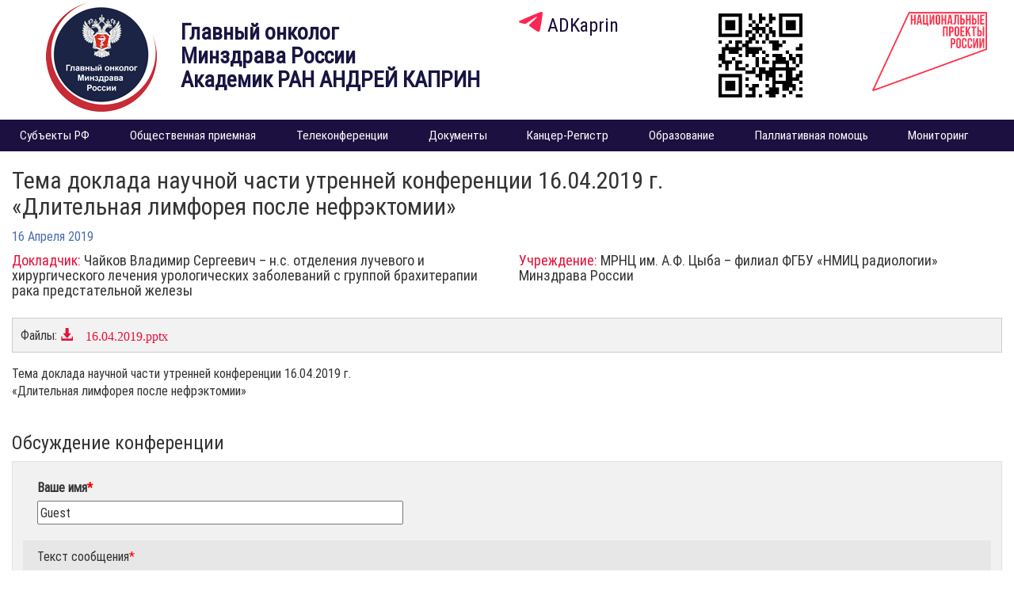

--- FILE ---
content_type: text/css
request_url: https://glavonco.ru/bitrix/js/ui/buttons/ui.buttons.min.css?154470787014415
body_size: 2812
content:
:root{--ui-btn-size-xs:26px;--ui-btn-size-sm:31px;--ui-btn-size-md:39px;--ui-btn-size-lg:47px;--ui-btn-padding:0 20px;--ui-btn-padding-right:20px;--ui-btn-min-width:80px;--ui-btn-height:var(--ui-btn-size-md);--ui-btn-font-size:12px;--ui-btn-background:#868d95;--ui-btn-background-hover:#5b6573;--ui-btn-background-active:#3b506e;--ui-btn-border-color:#868d95;--ui-btn-border-color-hover:#5b6573;--ui-btn-border-color-active:#3b506e;--ui-btn-border:1px solid var(--ui-btn-border-color);--ui-btn-opacity-after:.8;--ui-btn-colors-after-bg:#fff;--ui-btn-colors-before-bg:#fff;--ui-btn-color:#fff;--ui-btn-color-hover:#fff;--ui-btn-color-active:#fff;--ui-btn-box-shadow:none;--ui-btn-box-shadow-hover:none;--ui-btn-box-shadow-active:none;--ui-btn-text-shadow:none;--ui-btn-text-shadow-hover:none;--ui-btn-text-shadow-active:none}.ui-btn-container{margin:15px 0}.ui-btn-container-center{text-align:center}.ui-btn,.ui-btn-main,.ui-btn-extra,.ui-btn-menu{box-sizing:border-box;margin:0;height:var(--ui-btn-height);outline:0;border:var(--ui-btn-border);border-color:var(--ui-btn-border-color);background:var(--ui-btn-background);box-shadow:var(--ui-btn-box-shadow);text-shadow:var(--ui-btn-text-shadow);cursor:pointer;transition:160ms background-color linear,160ms color linear,160ms opacity linear,160ms border-color linear}.ui-btn,.ui-btn-main{position:relative;display:inline-block;padding:var(--ui-btn-padding);color:var(--ui-btn-color);vertical-align:middle;text-align:center;text-decoration:none;text-transform:uppercase;white-space:nowrap;font:var(--ui-btn-font-size)/calc(var(--ui-btn-height) - 2px) "OpenSans-Bold","Helvetica Neue",Helvetica,Arial,sans-serif;-webkit-user-select:none;-moz-user-select:none;-ms-user-select:none;user-select:none}.ui-btn{min-width:var(--ui-btn-min-width);border-radius:2px}.ui-btn-double,.ui-btn-split{position:relative;display:inline-block;padding-right:30px;border-radius:3px}.ui-btn-main{padding-right:var(--ui-btn-padding-right);border-right:none!important;border-radius:2px 0 0 2px}.ui-btn-extra,.ui-btn-menu{position:absolute;top:0;right:0;bottom:0;width:30px;border-left:none!important;border-radius:0 2px 2px 0}.ui-btn:hover,a.ui-btn:focus,.ui-btn-main:hover,.ui-btn-main:focus,.ui-btn-extra:hover,.ui-btn-menu:hover,.ui-btn.ui-btn-hover,.ui-btn-hover .ui-btn-main,.ui-btn-hover .ui-btn-extra,.ui-btn-hover .ui-btn-menu,.ui-btn-main-hover .ui-btn-main,.ui-btn-extra-hover .ui-btn-extra,.ui-btn-menu-hover .ui-btn-menu{border-color:var(--ui-btn-border-color-hover);background:var(--ui-btn-background-hover);box-shadow:var(--ui-btn-box-shadow-hover);color:var(--ui-btn-color-hover);text-decoration:none;text-shadow:var(--ui-btn-text-shadow-hover)}.ui-btn:active,a.ui-btn:focus,a.ui-btn-split:focus,a.ui-btn-double:focus,.ui-btn-main:active,.ui-btn-menu:active,.ui-btn-extra:active,.ui-btn-wait.ui-btn,.ui-btn-wait .ui-btn-main,.ui-btn-clock.ui-btn,.ui-btn-clock .ui-btn-main,.ui-btn-active.ui-btn,.ui-btn-active .ui-btn-main,.ui-btn-active .ui-btn-menu,.ui-btn-active .ui-btn-extra,.ui-btn-main-active .ui-btn-main,.ui-btn-menu-active .ui-btn-menu,.ui-btn-extra-active .ui-btn-extra,.ui-btn-wait.ui-btn:hover,.ui-btn-wait .ui-btn-main:hover,.ui-btn-clock.ui-btn:hover,.ui-btn-clock .ui-btn-main:hover,.ui-btn-active.ui-btn:hover,.ui-btn-active .ui-btn-main:hover,.ui-btn-active .ui-btn-menu:hover,.ui-btn-active .ui-btn-extra:hover,.ui-btn-main-active .ui-btn-main:hover,.ui-btn-menu-active .ui-btn-menu:hover,.ui-btn-extra-active .ui-btn-extra:hover{outline:0;border-color:var(--ui-btn-border-color-active);background:var(--ui-btn-background-active);box-shadow:var(--ui-btn-box-shadow-active);color:var(--ui-btn-color-active);text-shadow:var(--ui-btn-text-shadow-active)}.ui-btn-extra:after,.ui-btn-menu:after{position:absolute;top:7px;bottom:6px;left:0;width:1px;background-color:var(--ui-btn-colors-after-bg);content:'';opacity:var(--ui-btn-opacity-after)}.ui-btn-extra:before,.ui-btn-menu:before{position:absolute;top:50%;left:50%;box-sizing:border-box;margin-top:-2px;margin-left:-4px;width:8px;border:4px solid transparent;border-top-color:var(--ui-btn-colors-before-bg);background:0;content:'';transition:160ms background-color linear,160ms color linear,160ms opacity linear,160ms border-color linear}.ui-btn+.ui-btn,.ui-btn+.ui-btn-double,.ui-btn-double+.ui-btn,.ui-btn-double+.ui-btn-double,.ui-btn+.ui-btn-split,.ui-btn-split+.ui-btn,.ui-btn-split+.ui-btn-split,.ui-ctl+.ui-btn,.ui-ctl+.ui-btn-double,.ui-ctl+.ui-btn-split{margin-left:12px}.ui-btn-md{--ui-btn-padding:0 19px;--ui-btn-padding-right:19px;--ui-btn-min-width:80px;--ui-btn-height:var(--ui-btn-size-md);--ui-btn-font-size:12px}.ui-btn-lg{--ui-btn-padding:0 26px;--ui-btn-padding-right:26px;--ui-btn-min-width:90px;--ui-btn-height:var(--ui-btn-size-lg);--ui-btn-font-size:12px}.ui-btn-sm{--ui-btn-padding:0 17px;--ui-btn-padding-right:17px;--ui-btn-min-width:70px;--ui-btn-height:var(--ui-btn-size-sm);--ui-btn-font-size:12px}.ui-btn-xs{--ui-btn-padding:0 15px;--ui-btn-padding-right:15px;--ui-btn-min-width:66px;--ui-btn-height:var(--ui-btn-size-xs);--ui-btn-font-size:11px}.ui-btn-double.ui-btn-lg,.ui-btn-split.ui-btn-lg{padding-right:33px}.ui-btn-lg .ui-btn-main{border-radius:3px 0 0 3px}.ui-btn-lg .ui-btn-extra,.ui-btn-lg .ui-btn-menu{width:33px;border-radius:0 3px 3px 0}.ui-btn-lg .ui-btn-extra:before,.ui-btn-lg .ui-btn-menu:before{margin-top:-3px}.ui-btn-lg .ui-btn-extra:after,.ui-btn-lg .ui-btn-menu:after{top:11px;bottom:10px}.ui-btn-success{--ui-btn-background:#bbed21;--ui-btn-background-hover:#d2f95f;--ui-btn-background-active:#b2e232;--ui-btn-border-color:#bbed21;--ui-btn-border-color-hover:#d2f95f;--ui-btn-border-color-active:#b2e232;--ui-btn-opacity-after:.2;--ui-btn-colors-after-bg:#535c69;--ui-btn-colors-before-bg:#535c69;--ui-btn-color:#535c69;--ui-btn-color-hover:#535c69;--ui-btn-color-active:#535c69}.ui-btn-success-light{--ui-btn-background:#e1f0b1;--ui-btn-background-hover:#eaf5c5;--ui-btn-background-active:#d3e59a;--ui-btn-border-color:#e1f0b1;--ui-btn-border-color-hover:#eaf5c5;--ui-btn-border-color-active:#d3e59a;--ui-btn-opacity-after:.2;--ui-btn-colors-after-bg:#333;--ui-btn-colors-before-bg:#a3bf63;--ui-btn-color:#668d13;--ui-btn-color-hover:#668d13;--ui-btn-color-active:#668d13}.ui-btn-danger{--ui-btn-background:#f1361a;--ui-btn-background-hover:#cc1c00;--ui-btn-background-active:#d24430;--ui-btn-border-color:#f1361a;--ui-btn-border-color-hover:#cc1c00;--ui-btn-border-color-active:#d24430;--ui-btn-color:#fff;--ui-btn-color-hover:#fff;--ui-btn-color-active:#fff}.ui-btn-danger-dark{--ui-btn-background:#a21529;--ui-btn-background-hover:#c53e51;--ui-btn-background-active:#c53e51;--ui-btn-border-color:#a21529;--ui-btn-border-color-hover:#c53e51;--ui-btn-border-color-active:#c53e51;--ui-btn-color:#fff;--ui-btn-color-hover:#fff;--ui-btn-color-active:#fff}.ui-btn-danger-light{--ui-btn-background:#ffccca;--ui-btn-background-hover:#ffdcdb;--ui-btn-background-active:#f2b6b3;--ui-btn-border-color:#ffccca;--ui-btn-border-color-hover:#ffdcdb;--ui-btn-border-color-active:#f2b6b3;--ui-btn-opacity-after:.2;--ui-btn-colors-after-bg:#333;--ui-btn-colors-before-bg:#eb8783;--ui-btn-color:#d7413c;--ui-btn-color-hover:#d7413c;--ui-btn-color-active:#d7413c}.ui-btn-primary{--ui-btn-background:#3bc8f5;--ui-btn-background-hover:#3eddff;--ui-btn-background-active:#12b1e3;--ui-btn-border-color:#3bc8f5;--ui-btn-border-color-hover:#3eddff;--ui-btn-border-color-active:#12b1e3;--ui-btn-color:#fff;--ui-btn-color-hover:#fff;--ui-btn-color-active:#fff}.ui-btn-primary-dark{--ui-btn-background:#3a9fc2;--ui-btn-background-hover:#38aed5;--ui-btn-background-active:#38aed5;--ui-btn-border-color:#3a9fc2;--ui-btn-border-color-hover:#38aed5;--ui-btn-border-color-active:#38aed5;--ui-btn-color:#fff;--ui-btn-color-hover:#fff;--ui-btn-color-active:#fff}.ui-btn-secondary{--ui-btn-background:#c5e7f4;--ui-btn-background-hover:#d1eef9;--ui-btn-background-active:#aee0f2;--ui-btn-border-color:#aee0f2;--ui-btn-border-color-hover:#aee0f2;--ui-btn-border-color-active:#aee0f2;--ui-btn-colors-after-bg:#535c69;--ui-btn-colors-before-bg:#535c69;--ui-btn-color:#535c69;--ui-btn-color-hover:#535c69;--ui-btn-color-active:#535c69}.ui-btn-link{--ui-btn-background:transparent;--ui-btn-background-hover:transparent;--ui-btn-background-active:transparent;--ui-btn-border-color:transparent;--ui-btn-border-color-hover:transparent;--ui-btn-border-color-active:transparent;--ui-btn-opacity-after:.5;--ui-btn-colors-after-bg:#535c69;--ui-btn-colors-before-bg:#535c69;--ui-btn-color:#535c69;--ui-btn-color-hover:#80868e;--ui-btn-color-active:#535c69}.ui-btn-light{--ui-btn-background:transparent;--ui-btn-background-hover:#f6f8f9;--ui-btn-background-active:#d6f1fb;--ui-btn-border-color:transparent;--ui-btn-border-color-hover:#f6f8f9;--ui-btn-border-color-active:#d6f1fb;--ui-btn-opacity-after:.5;--ui-btn-colors-after-bg:#535c69;--ui-btn-colors-before-bg:#535c69;--ui-btn-color:#535c69;--ui-btn-color-hover:#333;--ui-btn-color-active:#000}.ui-btn-light-border{--ui-btn-background:transparent;--ui-btn-background-hover:#cfd4d8;--ui-btn-background-active:#dde2e5;--ui-btn-border-color:#c6cdd3;--ui-btn-border-color-hover:#c6cdd3;--ui-btn-border-color-active:#9fa4ab;--ui-btn-opacity-after:.5;--ui-btn-colors-after-bg:#535c69;--ui-btn-colors-before-bg:#535c69;--ui-btn-color:#535b69;--ui-btn-color-hover:#535b69;--ui-btn-color-active:#535b69}.ui-btn-link.ui-btn{padding-right:0;padding-left:0}.ui-btn-link .ui-btn-main{padding-left:0}.bitrix24-light-theme .ui-btn-themes.ui-btn-light,.bitrix24-light-theme .ui-btn-themes.ui-btn-light-border{background-color:rgba(255,255,255,.15);color:#fff}.bitrix24-light-theme .ui-btn-themes.ui-btn-light-border{border-color:rgba(255,255,255,.4)}.bitrix24-light-theme .ui-btn-themes.ui-btn-light:hover,.bitrix24-light-theme .ui-btn-themes.ui-btn-light-border:hover{background-color:rgba(255,255,255,.3)}.bitrix24-light-theme .ui-btn-themes.ui-btn-light:active,.bitrix24-light-theme .ui-btn-themes.ui-btn-light-border:active{background-color:rgba(255,255,255,.4)}.bitrix24-light-theme .ui-btn-themes.ui-btn-light.ui-btn-dropdown:before,.bitrix24-light-theme .ui-btn-themes.ui-btn-light-border.ui-btn-dropdown:before{border-color:#fff}.bitrix24-dark-theme .ui-btn-themes.ui-btn-light,.bitrix24-dark-theme .ui-btn-themes.ui-btn-light-border{background-color:rgba(0,0,0,.07);color:rgba(51,51,51,.8)}.bitrix24-dark-theme .ui-btn-themes.ui-btn-light-border{border-color:rgba(0,0,0,.06)}.bitrix24-dark-theme .ui-btn-themes.ui-btn-light:hover,.bitrix24-dark-theme .ui-btn-themes.ui-btn-light-border:hover{background-color:rgba(0,0,0,.1)}.bitrix24-dark-theme .ui-btn-themes.ui-btn-light:active,.bitrix24-dark-theme .ui-btn-themes.ui-btn-light-border:active{background-color:rgba(0,0,0,.15)}.bitrix24-dark-theme .ui-btn-themes.ui-btn-link.ui-btn-dropdown:before,.bitrix24-dark-theme .ui-btn-themes.ui-btn-light.ui-btn-dropdown:before,.bitrix24-dark-theme .ui-btn-themes.ui-btn-light-border.ui-btn-dropdown:before{border-color:rgba(51,51,51,.8)}.ui-btn-round{border-radius:calc(var(--ui-btn-height) / 2)}.ui-btn-no-caps,.ui-btn-no-caps .ui-btn-main{text-transform:none;font-weight:400}.ui-btn-counter{display:inline-block;margin-top:-2px;padding:0 8px;border-radius:10px;background-color:#f34829;color:#fff;vertical-align:middle;font:11px/19px "Open Sans","Helvetica Neue",Helvetica,Arial,sans-serif;font-style:normal}.ui-btn-xs .ui-btn-counter{margin-top:-4px}.ui-btn.ui-btn-dropdown,.ui-btn-dropdown .ui-btn-main{padding-right:29px}.ui-btn.ui-btn-dropdown:before,.ui-btn-dropdown .ui-btn-main:before{position:absolute;top:50%;right:13px;display:block;box-sizing:border-box;margin-top:-2.5px;width:8px;height:8px;border-bottom:2px solid;border-left:2px solid;content:'';transform:translateY(-50%) rotate(-45deg)}.ui-btn.ui-btn-dropdown:before,.ui-btn-dropdown .ui-btn-main:before{border-color:var(--ui-btn-color)}.ui-btn.ui-btn-disabled,.ui-btn.ui-btn-disabled:hover,.ui-btn.ui-btn-disabled:active,.ui-btn-disabled .ui-btn-main,.ui-btn-disabled .ui-btn-main:hover,.ui-btn-disabled .ui-btn-main:active,.ui-btn-disabled .ui-btn-extra,.ui-btn-disabled .ui-btn-extra:hover,.ui-btn-disabled .ui-btn-extra:active,.ui-btn-disabled .ui-btn-menu,.ui-btn-disabled .ui-btn-menu:hover,.ui-btn-disabled .ui-btn-menu:active,.ui-btn-main-disabled .ui-btn-main,.ui-btn-main-disabled .ui-btn-main:hover,.ui-btn-main-disabled .ui-btn-main:active,.ui-btn-extra-disabled .ui-btn-extra,.ui-btn-extra-disabled .ui-btn-extra:hover,.ui-btn-extra-disabled .ui-btn-extra:active,.ui-btn-menu-disabled .ui-btn-menu,.ui-btn-menu-disabled .ui-btn-menu:hover,.ui-btn-menu-disabled .ui-btn-menu:active{border-color:var(--ui-btn-border-color)!important;background-color:var(--ui-btn-background)!important;color:var(--ui-btn-color)!important;opacity:.4;cursor:not-allowed}.ui-btn.ui-btn-wait,.ui-btn-wait .ui-btn-main{background-position:center!important;background-repeat:no-repeat!important;color:transparent!important}.ui-btn.ui-btn-wait:after,.ui-btn-wait .ui-btn-main:after{opacity:0}.ui-btn-wait,.ui-btn-wait.ui-btn-danger,.ui-btn-wait.ui-btn-primary,.ui-btn-wait.ui-btn-default{--ui-btn-wait-loader:url(/bitrix/js/ui/buttons/images/ui-loader-wait-white.min.svg?v=1.1)}.ui-btn-wait.ui-btn-link,.ui-btn-wait.ui-btn-secondary,.ui-btn-wait.ui-btn-light,.ui-btn-wait.ui-btn-success,.ui-btn-wait.ui-btn-light-border,.ui-btn-wait.ui-btn-link{--ui-btn-wait-loader:url(/bitrix/js/ui/buttons/images/ui-loader-wait-black.min.svg?v=1.1)}.ui-btn.ui-btn-wait,.ui-btn-wait .ui-btn-main{background-image:var(--ui-btn-wait-loader)}.ui-btn.ui-btn-clock,.ui-btn-double.ui-btn-clock .ui-btn-main,.ui-btn-split.ui-btn-clock .ui-btn-main{background-position:center!important;background-repeat:no-repeat!important;color:transparent!important}.ui-btn.ui-btn-clock:after,.ui-btn-double.ui-btn-clock .ui-btn-main:after,.ui-btn-split.ui-btn-clock .ui-btn-main:after{opacity:0}.ui-btn-clock,.ui-btn-clock.ui-btn-danger,.ui-btn-clock.ui-btn-primary,.ui-btn-clock.ui-btn-default{--ui-btn-clock-loader:url(/bitrix/js/ui/buttons/images/ui-loader-clock-white.min.svg?v=1.1)}.ui-btn-clock.ui-btn-link,.ui-btn-clock.ui-btn-secondary,.ui-btn-clock.ui-btn-light,.ui-btn-clock.ui-btn-success,.ui-btn-clock.ui-btn-light-border,.ui-btn-clock.ui-btn-link{--ui-btn-clock-loader:url(/bitrix/js/ui/buttons/images/ui-loader-clock-black.min.svg?v=1.1)}.ui-btn.ui-btn-clock,.ui-btn-clock .ui-btn-main{background-image:var(--ui-btn-clock-loader)}

--- FILE ---
content_type: text/css
request_url: https://glavonco.ru/bitrix/cache/css/s1/glavonko/template_bb12b26073aa29be3770ff997c4c90e5/template_bb12b26073aa29be3770ff997c4c90e5_v1.css?176275473520507
body_size: 5040
content:


/* Start:/bitrix/templates/glavonko/components/bitrix/menu/top/style.min.css?15450465393715*/
#horizontal-multilevel-menu,#horizontal-multilevel-menu ul{margin:0;padding:0;background:#bc262c url(/bitrix/templates/glavonko/components/bitrix/menu/top/images/header_menu_bg.gif) repeat-x;min-height:27px;width:100%;list-style:none;font-size:11px;float:left}#horizontal-multilevel-menu a{display:block;padding:5px 10px;text-decoration:none;text-align:center}#horizontal-multilevel-menu li{float:left}#horizontal-multilevel-menu li a.root-item{color:#fff;font-weight:bold;padding:7px 12px}#horizontal-multilevel-menu li a.root-item-selected{background:#fc8d3d;color:#fff;font-weight:bold;padding:7px 12px}#horizontal-multilevel-menu li:hover a.root-item,#horizontal-multilevel-menu li.jshover a.root-item{background:#e26336;color:#fff}#horizontal-multilevel-menu a.parent{background:url(/bitrix/templates/glavonko/components/bitrix/menu/top/images/arrow.gif) center right no-repeat}#horizontal-multilevel-menu a.denied{background:url(/bitrix/templates/glavonko/components/bitrix/menu/top/images/lock.gif) center right no-repeat}#horizontal-multilevel-menu li:hover,#horizontal-multilevel-menu li.jshover{background:#d6d6d6;color:#fff}#horizontal-multilevel-menu li.item-selected{background:#d6d6d6;color:#fff}#horizontal-multilevel-menu li ul{position:absolute;top:auto;display:none;z-index:500;height:auto;width:135px;background:#f5f5f5;border:1px solid #c1c1c1}#horizontal-multilevel-menu li li{width:100%;border-bottom:1px solid #dedede}#horizontal-multilevel-menu li ul a{text-align:left}#horizontal-multilevel-menu li a,#horizontal-multilevel-menu li:hover li a,#horizontal-multilevel-menu li.jshover li a,#horizontal-multilevel-menu li:hover li:hover li a,#horizontal-multilevel-menu li.jshover li.jshover li a,#horizontal-multilevel-menu li:hover li:hover li:hover li a,#horizontal-multilevel-menu li.jshover li.jshover li.jshover li a,#horizontal-multilevel-menu li:hover li:hover li:hover li:hover li a,#horizontal-multilevel-menu li.jshover li.jshover li.jshover li.jshover li a,#horizontal-multilevel-menu li:hover li:hover li:hover li:hover li:hover li a,#horizontal-multilevel-menu li.jshover li.jshover li.jshover li.jshover li.jshover li a{color:#4f4f4f;font-weight:bold}#horizontal-multilevel-menu li:hover li:hover a,#horizontal-multilevel-menu li.jshover li.jshover a,#horizontal-multilevel-menu li:hover li:hover li:hover a,#horizontal-multilevel-menu li.jshover li.jshover li.jshover a,#horizontal-multilevel-menu li:hover li:hover li:hover li:hover a,#horizontal-multilevel-menu li.jshover li.jshover li.jshover li.jshover a #horizontal-multilevel-menu li:hover li:hover li:hover li:hover li:hover a,#horizontal-multilevel-menu li.jshover li.jshover li.jshover li.jshover li.jshover a #horizontal-multilevel-menu li:hover li:hover li:hover li:hover li:hover li:hover a,#horizontal-multilevel-menu li.jshover li.jshover li.jshover li.jshover li.jshover li.jshover a{color:#4f4f4f}#horizontal-multilevel-menu li ul ul{margin:-27px 0 0 132px}#horizontal-multilevel-menu li:hover ul ul,#horizontal-multilevel-menu li.jshover ul ul,#horizontal-multilevel-menu li:hover ul ul ul,#horizontal-multilevel-menu li.jshover ul ul ul,#horizontal-multilevel-menu li:hover ul ul ul ul,#horizontal-multilevel-menu li.jshover ul ul ul ul,#horizontal-multilevel-menu li:hover ul ul ul ul ul,#horizontal-multilevel-menu li.jshover ul ul ul ul ul{display:none}#horizontal-multilevel-menu li:hover ul,#horizontal-multilevel-menu li.jshover ul,#horizontal-multilevel-menu li li:hover ul,#horizontal-multilevel-menu li li.jshover ul,#horizontal-multilevel-menu li li li:hover ul,#horizontal-multilevel-menu li li li.jshover ul,#horizontal-multilevel-menu li li li li:hover ul,#horizontal-multilevel-menu li li li li.jshover ul,#horizontal-multilevel-menu li li li li li:hover ul,#horizontal-multilevel-menu li li li li li.jshover ul{display:block}div.menu-clear-left{clear:left}
/* End */


/* Start:/bitrix/templates/glavonko/styles.css?176275473216107*/
/* Основной сайт Голубая лента */
.blueMiddleMenu  {min-height:171px;background-color:#1c1040;margin-top: -1px;}
.blueMiddleMenu >div>div>div:hover {background:#23527c;}

.blueMiddleMenu .ite1 {box-shadow: -12px -2px 22px -4px rgba(0,0,0,0.5);border-right:1px solid #fff;}
.blueMiddleMenu >div>div>div>span {padding:28px 5px 15px;min-height:171px;font-size:1.2em;color:#fff;display:block;text-align:center;float:left;width:100%}
.blueMiddleMenu .ite3 {border:none; box-shadow:12px -2px 22px -4px rgba(0,0,0,0.5);border-left:1px solid #fff}
.blueMiddleMenu .ite3  span img{width:80%}
.blueMiddleMenu .namekonf{font-size:1.3em;}
/* КОНЕЦ Основной сайт Голубая лента */
.newsArchive .news-list .col-sm-6 {padding:15px 0}
/* Основной сайт Уникальный клинический случай */
.unic{
	background: #e51039;
}
.unic .title{
    color: #fff;
}
.unic .row div{
	text-align:center;
}
.unic .media-tile-fil a span{
	color:#fff;
}
.u-title{
	height:66px;
	padding:10px 0;
	text-align: center;
}
.unic .img-responsive{
	display:inline;
    margin: 0 0 20px 0;
}
.unic .col-md-3{
	text-align:center;
}
/* КОНЕЦ Основной сайт Уникальный клинический случай */

/* Основной сайт Для врачей и для пациентовй */
.middle-menu{
    text-align: center;
 }
 
 .middle-menu ul{
    padding:0;
 }

.middle-menu .col {
    padding: 40px 0px 20px;
    color: #585757;
}
.middle-menu .col .title {
    font-size: 2em;
    margin-bottom: 15px;
    font-weight: bold;
}
.middle-menu .col .ref{
    display: block;
    color: #585757;
    width: 195px;
    border: 1px solid #e51039;
    border-radius: 4px;
    background: white;
    position: relative;
    height: 40px;
    margin: 0 auto;
    line-height: 40px;
}
.middle-menu .col .ref:after {
    content: '>';
    font-size: 2em;
    color: white;
    display: block;
    position: absolute;
    right: -38px;
    top: -1px;
    border-radius: 4px;
    width: 40px;
    height: 40px;
    background-color: #e51039;
    z-index: 99;
}
.middle-menu .col .ref:hover{
    cursor: pointer;
    color: #fff;
    background: #f99daf;
}
.middle-menu .col-white {
    background: #ffffff;
}

.middle-menu img{
    margin-bottom: 20px;
 }
.middle-menu .col .nav{
    font-size: 1.1em;
    padding: 10px 0px 0;
}
.middle-menu .col li{
    display: inline-block;
    padding: 10px 10px 0;
}
.middle-menu .col li a{
    display: inline-block;
    font-size: 1em;
    color: #585757;
    font-weight: bold;
}
.middle-menu .col li a:hover{
    color: #bf1031;
}
/* КОНЕЦ Основной сайт Для врачей и для пациентовй */




/* Основной сайт Филиалы */
.section.back-gray{
    background-color: #f1f5f8;
    margin-bottom: -20px;
    padding: 10px 0 40px;
}
.filial-box a,
.filial-box img {
    display: block;
    height: 100%;
    width: 100%;
}
.filial-boxs{
    max-width: 1300px;
    margin: 20px auto 0;
}
.filial-box img{
    height: 100%;
}
.filial-box a:hover img{
    box-shadow: 0px 0px 22px 6px rgba(0,0,0,0.5);
}

.filial-box > a{
    display: block;
    position: relative;
    color: #fff;
	margin-bottom: 20px;
}
.filial-box > a:hover{
    color: #fff;
}
.filial-box .filial-caption{
    position: absolute;
    top: 28px;
    left: 0;
    right: 0;
    text-align: center;
}

.filial-box img{
    border-radius: 4px;
    overflow: hidden;
}

.filial-box .filial-caption img{
    height: auto;
    width: 40%;
    display: inline-block;
    box-shadow: none !important;
}

.filial-box .filial-img{
    display: block;
}

.filial-box .filial-txt{
    display: block;
    font-size: 1.4em;
    font-family: 'Roboto Condensed', sans-serif;
    font-weight: bold;
    padding: 0 20px;
}
/* КОНЕЦ Основной сайт Филиалы */

/* Основной сайт Большой новостной слайдер */
#news-slider{
	padding:0;
	margin:0;
}
#news-slider .ms-wrapper .ms-text .ms-text-inner {
    bottom: 0;
    margin-right: 0;
    position: absolute;
    padding-right: 0;
    width: 100%;
}

#news-slider .ms-wrapper .ms-text .ms-text-inner .ms-title {
    padding-bottom: 14px;
    border-bottom: 1px solid #fff;
    border-bottom: 1px solid rgba(255,255,255,.3);
    font-size: 1.6em;
    line-height: 33px;
    font-family: 'Roboto Condensed', sans-serif;
    font-weight: 300;
    letter-spacing: .02px;
    transition: border .3s ease;
}

#news-slider .main-slider-news .ms-text {
    -webkit-transform: scale(1.015);
    -ms-transform: scale(1.015);
    transform: scale(1.015);
    background-image: linear-gradient(-180deg,rgba(0,0,0,0) 0,rgba(0,0,0,.5) 100%);
    transition: background .5s ease,transform .7s ease,-webkit-transform .7s ease;
    color: #fff;
}

#news-slider .main-slider-news:hover .ms-text {
    background-size: 100% 150%;
    -webkit-transform: scale(1);
    -ms-transform: scale(1);
    transform: scale(1); 
}

#news-slider:hover button.slick-arrow {
	opacity:1 !important;
}
#news-slider button.slick-prev.slick-arrow {
    position: absolute;
    top: 45%;
    left: 50px;
    background: url(/bitrix/templates/glavonko/../../../../assets/css/img/ar-w-l.png) center no-repeat;
    border: none;
    font-size: 0;
    width: 50px;
    height: 50px;
    z-index: 99;
	opacity:0;
}

#news-slider button.slick-next.slick-arrow {
    position: absolute;
    right: 50px;
    top: 45%;
    background: url(/bitrix/templates/glavonko/../../../../assets/css/img/ar-w-r.png) center no-repeat;
    border: none;
    font-size: 0 ;
    width: 50px;
    height: 50px;
	opacity:0;
}

.slick-prev:before, .slick-next:before{
	font-size:0;
}

#news-slider  .ms-text-inner .ms-title {
	background-color: #ff000091;
	padding: 10px 10px 10px 5%;
}
#news-slider .timer-wrap{
	display: none;
}
#news-slider  .slick-slide>div>div{
	display: block !important;
}
/* КОНЕЦ Основной сайт Большой новостной слайдер */


.dolz_and_fotoivid{
	margin-top:-6px;
}
/* Основной сайт Это должен знать каждый */
.onkolicbez{
	position:absolute;top:40%;left:0;width:45px;height:151px;z-index:99;
}

.title.znat a{
	color: #e51038;
}
.title.znat a:hover{
	color: #23527c;
	text-decoration:none;
}

.dolzenznat .slick-slide img{
	width: 80%;
    margin: 0 auto;
}
.dolzenznat button.slick-prev.slick-arrow {
    position: absolute;
    top: 40%;
    left: 30px;
    background: url(/bitrix/templates/glavonko/../../../../assets/css/img/ar-l.png) center no-repeat;
    border: none;
    font-size: 0;
    width: 50px;
    height: 30px;
    z-index: 99;
}

.dolzenznat button.slick-next.slick-arrow {
    position: absolute;
    right: 30px;
    top: 40%;
    background: url(/bitrix/templates/glavonko/../../../../assets/css/img/ar-r.png) center no-repeat;
    border: none;
    font-size: 0 ;
    width: 50px;
    height: 30px;
}
.dolz_and_fotoivid .media-tile img{
	width:90%;
}
.dolz_and_fotoivid .media-tile a {
    color: #585757;
}
.dolz_and_fotoivid .media-tile>div>div {
    text-align: center;
    margin-bottom: 20px;
    padding: 0 0 65px 0;
	overflow: hidden;
}
.dolz_and_fotoivid .media-tile>div>div span {
    display: block;
    position: absolute;
    width: 90%;
    left: 5%;
	font-size:1em;
}
ul.dolzenznat_sld{
	padding:0;
}






/* Основной видео конференции */
.t-btn {
    display: inline-block;
    font-family: 'Open Sans',sans-serif;
    height: 60px;
    border: 0 none;
    font-size: 16px;
    padding-left: 60px;
    padding-right: 60px;
    text-align: center;
    white-space: nowrap;
    vertical-align: middle;
    font-weight: 700;
    background-image: none;
    cursor: pointer;
    -webkit-appearance: none;
    -webkit-user-select: none;
    -moz-user-select: none;
    -ms-user-select: none;
    -o-user-select: none;
    user-select: none;
    -webkit-box-sizing: border-box;
    -moz-box-sizing: border-box;
    box-sizing: border-box;
}
.t-btn:hover {
    background-color: #ffffff !important;
    color: #ff0700 !important;
    border-color: #ff0700 !important;
}
/* КОНЕЦ Основной видео конференции */

.vakansii .inner_block {
		border: 1px solid #585757;
}
 .vakansii  .programm a {
    display: block;
		color: #fff;
  }
.vakansii   .programm a img {
    margin-top: 35px;
  }
.vakansii   .programm .caption {
    padding: 17px 0 20px 0;
    background: #181541;
		display: block;
		margin-top: 70px;
  }
.vakansii .programm a img {
    height: 56px;
}
.vakansii  .fgbu-box a {
    display: block;
    width: 100%;
    padding: 20px 0;
    text-align: center;
    background: #181541;
    margin-top: 10px;
    margin-bottom: 10px;
    font-size: 20px;
    font-weight: 600;
    color: #fff !important;
    border-radius: 4px;
}
.wrap-contact .nmicr{
	padding-bottom: 40px;
    margin-bottom: 40px;
}
.wrap-contact .nmicr .col-md-12 div{
	border-bottom: 1px dotted #9b9b9b;
}
 .ctb-title {
    font-size: 1.5em;
}

.ct-icon-phone {
  display: inline-block;
  vertical-align: top;
  width: 62px;
  height: 62px;
  background: url("/bitrix/templates/glavonko/../../../../assets/css/img/ct-icon-phone.png") no-repeat;
  float: left; }

.ct-icon-marker {
  display: inline-block;
  vertical-align: top;
  width: 62px;
  height: 62px;
  background: url("/bitrix/templates/glavonko/../../../../assets/css/img/ct-icon-marker.png") no-repeat;
  float: left; }

.ct-icon-mail {
  display: inline-block;
  vertical-align: top;
  width: 62px;
  height: 62px;
  background: url("/bitrix/templates/glavonko/../../../../assets/css/img/ct-icon-mail.png") no-repeat;
  float: left; }
.wrap-contact  .nmicr2 .ct-right-text {
    padding-left: 80px;
	margin-bottom: 20px;
}
.wrap-contact .ctrt-title{
    font-size: 1.4em;
}
.wrap-contact ul {
    list-style: none;
}
.wrap-contact .nmicr2 .ctrt-ul li{
	font-size: 1.2em;
    margin-bottom: 5px;
	padding-left: 20px;
}
.wrap-contact  .filial-box .filial-caption img{
	width:20%;
}
.wrap-contact .filial-box .filial-txt,.wrap-contact .filial-box .filial-txt  .ctrt-title{
    font-size: 1em;
}

  .knowall .news-item{
	border: 1px solid #000;
    padding: 10px;
	min-height: 200px;
	position:relative;
	overflow:hidden;
  }
  .knowall .news-item .n-title a{
	display:block;
	position:absolute;
	top:50px;
	left:0;
	padding:10px;
	background:rgba(196,0,37,0.6);
	color:#fff;
	text-transform:uppercase;
	text-decoration:none;
  }
  .knowall .news-item .n-title a:hover{
	text-decoration:underline;
  }
  .knowall .news-item .n-img {
	text-align:center;
  }
  .knowall .news-item img{
	  border:none;
  }
  .knowall .news-item .n-img img{
	width:60%;
  }
  .knowall .news-item .n-desc{
	width:100%;
	position:absolute;
	height:70px;
	left:0;
	bottom:0;
	background:#fff;
	padding: 5px 10px;
  }
  .knowall .news-item .n-type{
	position: absolute;
    top: 10px;
    right: 10px;
	width:30px;
  }
.knowall .n-type img{
	max-width:100%;
}
.knowall .news-item{
	margin-bottom: 65px;
}
.programm a {
    display: block;
	color: #fff;
  }
  .programm a img {
    height:56px;
  }
  .programm a:hover span {
    text-decoration:underline;
  }
  .programm .caption {
    padding: 15px;
    background: #181541;
	display: block;
	margin-top: 10px;
	min-height: 80px;
  }
a.btn_all_red {
    display: block;
    background: #e51038;
    color: #fff;
    text-align: center;
    padding: 15px;
    width: 80%;
    margin: 0 auto;
}

.cost_box .cost_box .cost_box, .cost_box .cost_box {
    display: none;
}

.cost_box_visible {
    display: block;
}

.cost_table_ttl_1 {
    background: #1688C0;
    padding: 15px 100px 15px 15px;
    font-size: 24px;
    color: #fff;
    border-bottom: 1px solid #FFFFFF;
    cursor: pointer;
}

.cost_table_ttl_2 {
    background: #0072c3;
    padding: 15px 100px 15px 15px;
    font-size: 22px;
    color: #fff;
    border-bottom: 1px solid #FFFFFF;
    cursor: pointer;
}

.cost_table_ttl_3 {
    background: #ddd;
    padding: 10px 100px 10px 15px;
    font-size: 22px;
    color: #444;
    border-bottom: 1px solid #FFFFFF;
    cursor: pointer;
}

.cost_table_ttl_4 {
    background: #eee;
    padding: 10px 100px 10px 15px;
    font-size: 18px;
    color: #444;
    border-bottom: 1px solid #FFFFFF;
    cursor: pointer;
}

.cost_table {
    font-size: 15px;
}

.cost_table_head {
    font-weight: bold;
    color: #444;
}

.cost_table_head td {
    padding: 10px !important;
}

.cost_table tr {
    border-bottom: 1px solid #eee;
}

.cost_table tr.founded {
    background: #D6EDC0;
}

.cost_table tr td {
    padding: 10px;
    text-align: left;
}

.cost_table tr td.table_subtitle {
    font-weight: bold;
    background: #eee;
    padding: 20px 10px !important;
}

.main_box .cost_table_ttl_1 {
    position: relative;
    background: #CEEFFF;
    color: #000;
    border-top: 1px solid #fff;
    border-bottom: 1px solid #8BBFD8;
}

.inner_1_box .cost_table_ttl_2 {
    position: relative;
    background: none;
    color: #000;
}

.inner_2_box .cost_table_ttl_3 {
    position: relative;
    background: none;
    color: #555;
}

.inner_3_box .cost_table_ttl_4 {
    position: relative;
    background: none;
    color: #888;
}

.main_box .cost_table_ttl_1:before,
.inner_1_box .cost_table_ttl_2:before,
.inner_2_box .cost_table_ttl_3:before,
.inner_3_box .cost_table_ttl_4:before {
    content: "развернуть";
    position: absolute;
    right: 20px;
    top: 18px;
    font-size: 15px;
    border-bottom: 1px dashed #888;
    color: #888;
}

.inner_1_box {
    margin-left: 20px;
}

.inner_2_box {
    margin-left: 40px;
}

.inner_3_box {
    margin-left: 60px;
}

.inner_1_box .cost_table_ttl_2:hover,
.inner_2_box .cost_table_ttl_3:hover,
.inner_3_box .cost_table_ttl_4:hover {
    background: #f5f5f5;
}
.moluc .programm .caption {
    padding: 17px 0 20px 0;
    background: #181541;
    display: block;
    margin-top: 70px;
}
.inner_block {
    border: 1px solid #585757;
}
.inner_block  img{
    margin:35px 0;
}
.moluc .programm a img{
	margin-top: 30px;
}
.accordion li {list-style-type: none; margin: 0; padding: 0;}
.ui-accordion-header {padding: 10px 0; border-bottom: 1px solid #ccc;}
.ui-accordion-header:focus {outline: none;}
.accordion span.ui-accordion-header-icon {background:#e51038 ; height:40px; width:40px; display:inline-block; text-align:center; border-radius:20px; margin-right:10px;position: relative;}
.accordion .ui-accordion-header-active span.ui-accordion-header-icon:before {background:url('/img/accordion_nav.png') 0px -10px no-repeat;margin:16px 0px 0px 2px}
.accordion  span.ui-accordion-header-icon:before {content:"";background:url('/img/accordion_nav.png') 0px 0px no-repeat; display:inline-block; width:17px; height:10px; margin:13px 0px 0px 2px}
@media (max-width: 1250px)  {
	
	.ct-icon-mail, .ct-icon-marker,.ct-icon-phone{
		display:none;
	}
	.wrap-contact ul {
		margin: 0;
		padding: 0;
	}
}
@media (min-width: 1250px)  {
	.filial-box .filial-img{
		margin-bottom:30px;
	}
	.wrap-contact .filial-box .filial-img{
		margin-bottom:10px;
	}
}
@media (max-width: 992px)  {
	.unic .col-md-12{
		text-align:center;
	}
	.filial-box .filial-txt{
		font-size:14px;
	}
	.dolz_and_fotoivid .media-tile>div>div span {
		font-size:16px;
	}
	
	.wrap-contact .filial-box > a {
		max-height: 450px;
		margin-bottom: 20px;
		border-radius: 4px;
		overflow: hidden;
	}
}
@media (min-width: 992px)  {
	.unic .title, .polezres .title{
		text-align:left;
	}
}
@media (max-width: 768px)  {
	.blueMiddleMenu a {padding:10px 5px;min-height:0;border-bottom:1px solid #62bdf4;}
	.filial-box > a {
		max-height: 300px;
		margin-bottom: 20px;
		border-radius: 4px;
		overflow: hidden;
	}
	.filial-box .filial-caption img {
		height: auto;
		width: 20%;
		display: inline-block;
		box-shadow: none;
	}
	.filial-box .filial-img {
		margin-bottom: 20px;
	}
	#news-slider .ms-wrapper .ms-text .ms-text-inner .ms-title{
		line-height: 1;
		font-size: 18px;
	}
	.filial-box .filial-txt{
		font-size:18px;
	}
}
@media screen and (max-width:800px) and (min-width: 410px){

.slider-caption em.text_slide {
    margin: 0 0 -50px 20px !important;
    font-size: 16px !important;
    line-height: 20px !important;
}

.slider-caption em {
    font-size: 38px !important;
}

}
/* End */
/* /bitrix/templates/glavonko/components/bitrix/menu/top/style.min.css?15450465393715 */
/* /bitrix/templates/glavonko/styles.css?176275473216107 */


--- FILE ---
content_type: text/css
request_url: https://glavonco.ru/bitrix/templates/glavonko/css/index.css?10
body_size: 7005
content:
@font-face {
	font-family: "Roboto Condensed";
	font-style: normal;
	font-weight: 400;
	src: local('Roboto Condensed Regular'), local('RobotoCondensed-Regular'), url("RobotoCondensed-Regular.ttf") format('truetype');
}
@font-face {
	font-family: 'awesome';
	src:url('../fonts/fa-brands-400.eot');
	src:url('../fonts/fa-brands-400.eot?#iefix') format('embedded-opentype'),
		url('../fonts/fa-brands-400.woff') format('woff'),
		url('../fonts/fa-brands-400.ttf') format('truetype'),
		url('../fonts/fa-brands-400.svg#awesome') format('svg');
	font-weight: normal;
	font-style: normal;
}
html{
	font-size:16px;
}
body {font-family:'Roboto Condensed', sans-serif;font-size:1em;}
a {
    color: #e51038;
}
.fulldiv{
	padding-left:0;
	padding-right:0;
}
.convDetailHr {background:#000;height:2px;margin-bottom:0}
a:active, a:hover, a:focus{
    border:none;
	outline:none;
}
a.btn:active, a.btn:hover, a.btn:focus {
    border: 1px solid transparent;
}
.filesBlock {background: #f3f2f2;
    padding: 10px;
    margin: 15px 0;
    border: solid 1px #ccc;}
.pageContent {margin-left: 3.5%}
.pageContent p.quote {font-size: 24px;}
.pageContent p.unterschrift{font-weight: bold;font-size: 24px;}
.pageContent table.subjectTable td.th {background:#e51137;text-align:center;color:#fff;font-size:22px;border:1px solid #e51137;}
.pageContent table.subjectTable td {padding:9px;border:1px solid gray}
.pageContent table.intConf {margin:auto;margin-top:20px}
.pageContent table.intConf td {padding:9px;border:1px solid #333}
.pageContent table.intConf tr.th td {font-weight:bold}
.mapOfRussiaHeader {background:#1d0565}
.mapOfRussiaHeader img {display:inline-block}
.top20 {margin-top:20px}
.bot20 {margin-bottom:20px}
.right {float:right}
.clinicRec{border:2px solid #cdcdcd}
.clinicRec a {color:#333;text-decoration:none}
.clinicRec a:hover {text-decoration:underline}
.clinicRec .govTitle{margin:auto}
.clinicRec .govTitle img {margin:auto;transparent:#fff}
.clinicRec .govTitle h5 {font-size:22px}
.row.newsArchive a {color:#333;font-size: 1.3em;text-decoration:underline}
.row.newsArchive a:hover {text-decoration:none}
.file {margin-right:10px}
h1.h1News{text-transform: uppercase;
padding: 20px 0;
border-bottom: 2px solid #181542;
margin-bottom: 40px;
margin-top: 40px;
word-wrap: break-word;
font-size: 2em;}
/* JSSOR SLIDER */
#intConfSlider .jssorl-009-spin img {
animation-name: jssorl-009-spin;
animation-duration: 1.6s;
animation-iteration-count: infinite;
animation-timing-function: linear;
}

            @keyframes jssorl-009-spin {
                from {
                    transform: rotate(0deg);
                }

                to {
                    transform: rotate(360deg);
                }
            }
#intConfSlider {visibility: hidden; position: relative; margin: 0;margin-left:-15px; width: 1348px; height: 376px; overflow: hidden;}
#intConfSlider  .jssora051 {display:block;position:absolute;cursor:pointer;}
#intConfSlider  .jssora051 .a {fill:none;stroke:#ff6950;stroke-width:360;stroke-miterlimit:10;}
#intConfSlider .jssora051:hover {opacity:.7;background:#333}
#intConfSlider .jssora051.jssora051dn {opacity:.9;}
#intConfSlider .jssora051.jssora051ds {opacity:.9;pointer-events:none;}
#intConfSlider .slides{position: absolute; left: 0px; top: 0px; width: 1348px; height: 376px;overflow: hidden;}
.headerPageImage {padding:0}
.headerPageImage img {width:100%}
/* END JSSOR */
h1{
    margin-bottom: 20px;
    margin-top: 20px;
	word-wrap: break-word;
}
.logoTitle{
	font-weight: bold;
	font-size: 1.75em;
	line-height: 30px;
	color: #181542;
	margin-top: 25px;
}
.logoImg img{
	float: right;
}
.logoTitle a{
	color: #181542;
}
.topIcons {
	font-size:24px;
	color:#180a3a;
}
.topIcons .phone{
	margin-top: 25px;
}
.topIcons .website{
	margin-top: 15px;
}
/* Основной сайт  Навигационная панель */
.navbar {
    border-radius: 0;
}
.navbar-default{
	background-color:#1c1040;
	border:none
}
.dropdown-menu>.active>a, .dropdown-menu>.active>a:focus, .dropdown-menu>.active>a:hover{
	    background: #bf1031;
}
#topMenuBlock{
	margin-top:10px;
}
#topMenuBlock .navbar-default .navbar-nav>li>a{
    color: #fff;
    font-size: 1.2vw;
    padding: 10px 10px;
    -webkit-transition: all .2s ease-out;
    transition: all .2s ease-out;
	margin: 0 1.2vw;
}

#topMenuBlock .navbar-default .navbar-nav>li>a:hover, #topMenuBlock .navbar-default .navbar-nav>li>a:focus,    #topMenuBlock .navbar-default .navbar-nav > .active > a, #topMenuBlock .navbar-default .navbar-nav > .active > a:hover, #topMenuBlock .navbar-default .navbar-nav > .active > a:focus {
    background: #e51038;
    color: #fff;
}
#topMenuBlock .navbar-default .navbar-nav>li>a:hover, #topMenuBlock .navbar-default .navbar-nav>li>a:focus,  #topMenuBlock .navbar-default .navbar-nav>li.open ul.dropdown-menu, #topMenuBlock .navbar-default .navbar-nav>li.open>a {
    background: #e51038;
    color: #fff;
}
.dropdown-menu{
	font-size: 1em;
}
#topMenuBlock .dropdown-menu>li>a{
	color: #fff;
	white-space: normal;
	font-size: 1em;
}
#topMenuBlock .dropdown-menu>li>a:hover, #topMenuBlock .dropdown-menu>li>a:focus{
	background: #bf1031;
}

#topMenuBlock a .caret {
    width: 9px;
    height: 6px;
    background: url("../../../../assets/css/img/navbar-caret2.png") no-repeat 0 100%;
    border: none;
    margin-top: -4px;
}
#topMenuBlock a:hover .caret, #topMenuBlock ul.navbar-nav> .active a .caret,  #topMenuBlock .navbar-nav>li.open  a .caret{
	background-position:	0% 0%;
}
.search-inner {
	position: absolute;
    left: -200px;
}
.right-search{
	float: right;
	position: relative;
}
span.search-button {
    background: #e51038;
	width:30px;
	height:30px;
	display: inline-block;
    cursor: pointer;
}
span.search-button .glyphicon-search{
	color: #fff;
    font-size: 20px;
    padding: 4px 0 0 5px;
}
.right-search .search-inner input {
    background: #ffffff !important;
    margin-top: 0px;
    box-shadow: 0 0 30px rgba(0,0,0,0.5);
	height: 30px;
    width: 200px;
	position: relative;
	z-index: 2;
}
.right-search .search-inner button {
    display:none;
}
.clear{
	clear:both;
}
.imgfull{
	width:100%;
}
.back-gray,.col-beige {
    background-color: #efebeb;
}
.back-blue{
	background-color: #f1f5f8;
}
/* КОНЕЦ Основной сайт  Навигационная панель */



/* Основной сайт Новости регионов и основные */
.newstop {
    background: url(../img/news-bg.jpg) 50% 0 no-repeat;
    background-size: cover;
}
.topnews{
	width:85%;
	margin:20px auto;
	position:relative;
}
h1.headtitles,h2.headtitles,h3.headtitles{
	margin-left:3.5%;
	font-weight:600;
	color:#1c1040;
	font-size:27px
}
.topnews .newstitle{
	width:100%;
	background:rgba(218,215,215,0.8);
	color:#fff;
	font-size:22px;
	padding:10px;
	position:absolute;
	bottom:0px;
}
@media (max-width: 767px) {
	.topnews .newstitle {
		font-size:16px;
	}
	.topnews .newstitle a {
		font-size:16px;
	    text-shadow: black 0 0 2px;
	}
}
.topnews .newstitle a{
	color:#fff;
}
.othernews{
	background: #dad7d7;
    width: 85%;
    margin: 20px auto;
    padding: 3.3vw 20px;
    font-size: 1.6vw;
}
.othernews a{
	color: #585757;
}
#feedbackForm label {color:#fff}
#feedbackForm {padding:8px}
			#feedbackForm img.captcha {height:35px}
			#feedbackForm input,.form-wrap textarea {font-size:1.7vw}
			#feedbackForm input[type=text].captcha {padding:8px 4px;font-size:27px}
			#feedbackForm input[type=text] {padding:2vw 4px}
			#feedbackForm input[type=text].clear{padding:unset}
			#feedbackForm input[type=submit]{background:#e70e39;border:none;color:#fff}
			#feedbackForm input[type=submit]:hover {background:#fa2754}
			.form-group{margin-bottom: 1.6vw;}
			.form-control{padding:0.5vw 4px}
			#inputName{margin-top:1vw}
			div.inputErrorMsg{padding:7px 0px 6px 0px;color:red;font-weight:bold}

/* карта с кругами */
.wrap-map-stat{
	position:relative;
}
.wrapdape-map-stat{
	position:absolute; width:100%;height: 100%;background: rgba(227,0,47,0.6);top: 0;
}
.wrapdape-map-stat .col-md-12 .row{
	transform: scale(0);transition: 0.2s linear;
}
.wrapdape-map-stat .col-md-12 .row .col-md-4, .wrapdape-map-stat .col-md-12 .row .col-md-6{
	margin-top:60px;
}
.wrap-circle-number{
	position:relative;max-width: 195px;margin: 0 auto;
}
.wrap-number{
	position:absolute; top:38%;color:#fff;font-size:2em;font-weight: 600;width: 100%;text-align: center;
}
.wrap-descript{
	color: #fff;text-align: center;font-size: 1.5em;font-weight: 600;
}
/* END карта с кругами */



.top-recomend-article h3.headtitles{
	margin-left:45px;
}
.formasvazi  h3.headtitles {
   margin-left: -15px;
}
.items-recomend, .items-article{
	margin: 10px 0 10px 15%;
	position:relative;
}
.items-recomend-title{
	width:95%;
	position:absolute;
	font-size:16px;
	top:2%;
	left:5%;
}
.items-article-title{
	width:95%;
	position:absolute;
	font-size:16px;
	top:5%;
	left:5%;
}

.form-wrap{
	background: #1c1040;
	margin-top:10px;
}
/* Основной сайт Главный Слайдер */
.ms-wrapper {
  position: relative;
}
.ms-wrapper .main-slider {
    height: auto;
    -webkit-transform: scale(1);
    -ms-transform: scale(1);
    transform: scale(1);
    background: rgba(0,0,0,.35);
	overflow: hidden;
}
.ms-wrapper .slick-slide img {
    width: 100%;
    max-width: inherit;
    position: relative;}
.ms-wrapper .main-slider {
    height: auto;
}
.slick-initialized .slick-slide{
	overflow:hidden;
}

.mainTop .slick-dots {
    position: absolute;
    bottom: 30px;
    right: 15%;
	z-index: 2000;
	text-align: right;
}
.mainTop .slick-dots li {
	display: inline-block;
	vertical-align: middle;
	margin: 0 5px;
}
.mainTop .slick-dots button {
	border: 1px solid rgba(255, 255, 255, 0.5);
	border-radius: 50%;
	background: rgba(0, 0, 0, 0.5);
	text-indent: -10000px;
	width: 20px;
	height: 20px;
}
.mainTop .slick-dots .slick-active button {
	border: 1px solid #fff;
	background: #579ece;
	background: -webkit-linear-gradient(top, #579ece 0%, #0764a6 100%);
	background: -webkit-gradient(linear, left top, left bottom, from(#579ece), to(#0764a6));
	background: linear-gradient(to bottom, #579ece 0%, #0764a6 100%);
	filter: progid:DXImageTransform.Microsoft.gradient( startColorstr='#579ece', endColorstr='#0764a6',GradientType=0 );
}
.mainTop .slick-slide .sltx {
    text-shadow: #181542 1px 1px 0, #181542 -1px -1px 0, #181542 -1px 1px 0, #181542 1px -1px 0;
}
.slick-track:first-child .slick-slide .slider-caption{
	opacity: 0!important;
	bottom: 20px!important;
}

.slick-track:first-child .slick-slide.slick-active .slider-caption{
	opacity: 1!important;
	-webkit-transition: all 1400ms cubic-bezier(0.77, 0, 0.175, 1);
	transition:         all 1400ms cubic-bezier(0.77, 0, 0.175, 1);
	bottom: 50px!important;
}
.slick-track .slick-slide.slick-active:first-child .slider-caption {
    opacity: 1!important;
	bottom: 30px!important;
}
.slick-dotted.slick-slider{
	margin-bottom:0;
}
.slick-slide>div>div{
	display: block !important;
}
/* КОНЕЦ Основной сайт Главный Слайдер */

.polezres{
	margin-top: 30px;
}
.polezres .col-md-3 {
    margin-bottom: 30px;
	text-align: center;
}
.polezres img {
    display:inline;
}
/* Основной сайт ссылки на соцсети */
.socset{
	background: #e51039;
}
.socset .col-md-12{
	padding:0;
}
.hi-icon-wrap {
	text-align: center;
	margin: 0 auto;
}

.hi-icon {
	display: inline-block;
	font-size: 0px;
	cursor: pointer;
	margin: 11px 30px;
	width: 40px;
	height: 40px;
	border-radius: 50%;
	text-align: center;
	position: relative;
	z-index: 1;
	color: #fff;
}

.hi-icon:after {
	pointer-events: none;
	position: absolute;
	width: 100%;
	height: 100%;
	border-radius: 50%;
	content: '';
	-webkit-box-sizing: content-box;
	-moz-box-sizing: content-box;
	box-sizing: content-box;
}

.hi-icon:before {
	font-family: 'awesome';
	speak: none;
	font-size: 25px;
	line-height: 40px;
	font-style: normal;
	font-weight: normal;
	font-variant: normal;
	text-transform: none;
	display: block;
	-webkit-font-smoothing: antialiased;
}

.hi-icon-fb:before {
	content: "\f09a";
}

.hi-icon-ig:before {
	content: "\f16d";
}

.hi-icon-yt:before {
	content: "\f167";
}

.hi-icon-vk:before {
	content: "\f189";
}

.hi-icon-ok:before {
	content: "\f263";
}
.hi-icon-effect-5 .hi-icon {
	box-shadow: 0 0 0 4px rgba(255,255,255,1);
	overflow: hidden;
	-webkit-transition: background 0.3s, color 0.3s, box-shadow 0.3s;
	-moz-transition: background 0.3s, color 0.3s, box-shadow 0.3s;
	transition: background 0.3s, color 0.3s, box-shadow 0.3s;
}

.hi-icon-effect-5 .hi-icon:after {
	display: none;
}

.hi-icon-effect-5 .hi-icon:hover {
	background: rgba(255,255,255,1);
	color: #e51039;
	text-decoration:none;
	box-shadow: 0 0 0 8px rgba(255,255,255,0.3);
}

.hi-icon-effect-5a .hi-icon:hover:before {
	-webkit-animation: toRightFromLeft 0.3s forwards;
	-moz-animation: toRightFromLeft 0.3s forwards;
	animation: toRightFromLeft 0.3s forwards;
}

.proonko{
	position: absolute;
    z-index: 999;
    width: 168px;
    height: 168px;
    right: 4%;
    top: 10px;
}
.proonko_left{
	position: absolute;
    z-index: 999;
    width: 168px;
    height: 168px;
    left: 4%;
    top: 10px;
}
h3 a.zabolevaniya {
    color: #fff;
    display: block;
    margin: 5px;
    background: #181542;
    padding: 20px 0;
    text-align: center;
    font-size: 16px;
}
@-webkit-keyframes toRightFromLeft {
	49% {
		-webkit-transform: translate(100%);
	}
	50% {
		opacity: 0;
		-webkit-transform: translate(-100%);
	}
	51% {
		opacity: 1;
	}
}
@-moz-keyframes toRightFromLeft {
	49% {
		-moz-transform: translate(100%);
	}
	50% {
		opacity: 0;
		-moz-transform: translate(-100%);
	}
	51% {
		opacity: 1;
	}
}
@keyframes toRightFromLeft {
	49% {
		transform: translate(100%);
	}
	50% {
		opacity: 0;
		transform: translate(-100%);
	}
	51% {
		opacity: 1;
	}
}

.hi-icon-effect-5b .hi-icon:hover:before {
	-webkit-animation: toLeftFromRight 0.3s forwards;
	-moz-animation: toLeftFromRight 0.3s forwards;
	animation: toLeftFromRight 0.3s forwards;
}

@-webkit-keyframes toLeftFromRight {
	49% {
		-webkit-transform: translate(-100%);
	}
	50% {
		opacity: 0;
		-webkit-transform: translate(100%);
	}
	51% {
		opacity: 1;
	}
}
@-moz-keyframes toLeftFromRight {
	49% {
		-moz-transform: translate(-100%);
	}
	50% {
		opacity: 0;
		-moz-transform: translate(100%);
	}
	51% {
		opacity: 1;
	}
}
@keyframes toLeftFromRight {
	49% {
		transform: translate(-100%);
	}
	50% {
		opacity: 0;
		transform: translate(100%);
	}
	51% {
		opacity: 1;
	}
}

.hi-icon-effect-5c .hi-icon:hover:before {
	-webkit-animation: toTopFromBottom 0.3s forwards;
	-moz-animation: toTopFromBottom 0.3s forwards;
	animation: toTopFromBottom 0.3s forwards;
}

@-webkit-keyframes toTopFromBottom {
	49% {
		-webkit-transform: translateY(-100%);
	}
	50% {
		opacity: 0;
		-webkit-transform: translateY(100%);
	}
	51% {
		opacity: 1;
	}
}
@-moz-keyframes toTopFromBottom {
	49% {
		-moz-transform: translateY(-100%);
	}
	50% {
		opacity: 0;
		-moz-transform: translateY(100%);
	}
	51% {
		opacity: 1;
	}
}
@keyframes toTopFromBottom {
	49% {
		transform: translateY(-100%);
	}
	50% {
		opacity: 0;
		transform: translateY(100%);
	}
	51% {
		opacity: 1;
	}
}

.hi-icon-effect-5d .hi-icon:hover:before {
	-webkit-animation: toBottomFromTop 0.3s forwards;
	-moz-animation: toBottomFromTop 0.3s forwards;
	animation: toBottomFromTop 0.3s forwards;
}

@-webkit-keyframes toBottomFromTop {
	49% {
		-webkit-transform: translateY(100%);
	}
	50% {
		opacity: 0;
		-webkit-transform: translateY(-100%);
	}
	51% {
		opacity: 1;
	}
}
@-moz-keyframes toBottomFromTop {
	49% {
		-moz-transform: translateY(100%);
	}
	50% {
		opacity: 0;
		-moz-transform: translateY(-100%);
	}
	51% {
		opacity: 1;
	}
}
@keyframes toBottomFromTop {
	49% {
		transform: translateY(100%);
	}
	50% {
		opacity: 0;
		transform: translateY(-100%);
	}
	51% {
		opacity: 1;
	}
}
/* КОНЕЦ Основной сайт ссылки на соцсети */


/* Основной сайт подвал */
.footer-clps {
    text-align: center;
  padding: 15px 0;
  color: #fff;
  background: #181542;
}
.footer-clps .fc-ul li {
	display: inline-block;
	margin-right: 70px;
	font-size: 1.2em;
}
.footer-clps .fc-ul li:last-child {
	margin-right: 0;
}
.footer-clps .fc-ul a {
	color: #fff;
	text-decoration: underline;
	margin-top: -2px;
}
.footer-clps .fc-ul a:hover {
	text-decoration: none;
}

.footer-bottom .copy {
    color: #8d8d8d;
    margin-top: 10px;
	font-size: 1.1em;
}
.footer-bottom {
    padding: 10px 0;
}
.footer-bottom div:nth-child(2){
    text-align:right;
}
/* КОНЕЦ Основной сайт подвал */


.topban img{
	width:100%;
}


.header-top .phone-num .add_order .feedback-wrapper{
	  margin: 2% auto 0;
  }
h3.form_title {
    background: #0079c1;
    padding: 20px 35px;
    margin: 0 -25px 40px;
    text-align: center;
    color: white;
}

.feedback-wrapper {
    background: #fff;
    padding: 0 25px 20px;
    border: 2px solid #bdebfa;
    margin-top: 30px;
}

div.add_order .feedback-wrapper {
    max-width: 80%;
    margin: 110px auto 0;
	padding-top:20px
}

.success {
    margin: -30px 0 20px;
    text-align: center;
    font-size: 20px;
    color: #128412;
    text-transform: uppercase;
}
.inp-item input {
    border-radius: 30px;
    border-color: #cccccc;
    height: 40px;
}
.inp-item > span {
    font-size: 18px;
    text-transform: uppercase;
    color: #818181;
    margin-left: 15px;
    display: inline-block;
    margin-bottom: 5px;
}
.inp-item {
    margin-bottom: 25px;
}
.header-top .phone-num .modal.add_order .btn-close {
    top: -15px;
    right: -15px;
}
.btn-close {
    position: absolute;
    top: 15px;
    right: 15px;
    display: block;
    width: 17px;
    height: 17px;
    background: url(../../../../assets/css/img/close.png) no-repeat #e51038;
    cursor: pointer;
}
.containervideoyoutube {
    position: relative;
    width: 100%;
    height: 0;
    padding-bottom: 56.25%;
	margin: 20px 0;
}
.videoyoutube {
    position: absolute;
    top: 0;
    left: 0;
    width: 100%;
    height: 100%;
}
.left{
	text-align:left;
}
.center{
	text-align:center;
}

h1 .pull-right .selectpicker {
    border-radius: 30px;
    border-color: #cacbcc;
    color: #808080;
    outline: none;
    font-size: 0.6em;
    padding: 5px 10px;
}
.n-title a{
	color: #333;
    font-size: 1.3em;
	text-decoration:underline;
}
.n-title a:hover{
	text-decoration:none;
}
.page-content.news .page-typical-body>.row> div.col-sm-6{
	margin-bottom: 35px;
}
.modern-page-navigation{
	text-align:center;
	margin: 20px 0;
}
div.modern-page-navigation a, div.modern-page-navigation a.modern-page-previous,div.modern-page-navigation a.modern-page-first{
	border: 2px solid #181542;
    background: #e51038;
    color: #fff;
    padding: 5px 10px;
    border-radius: 5px;
}
div.modern-page-navigation a:hover,div.modern-page-navigation a.modern-page-previous:hover{
	border: 2px solid #e51038;
    background: #181542;
}
span.modern-page-current,div.modern-page-navigation span.modern-page-first{
	border: 2px solid #e51038;
    background: #181542;
    color: #fff;
    padding: 5px 10px;
    border-radius: 5px;
}
.news-top-img{
	margin-bottom:20px;
}
.news-detail-nav__item{
	margin-top:30px;
}
.reviews-list .review-item .review-dt {
    color: gray;
    font-size: 1em;
    margin-top: 10px;
    padding-top: 4px;
    min-height: 19px;
}
.reviews-list .review-item .review-author {
    color: black;
    font-size: 1.3em;
    margin-top: 4px;
}
.reviews1-list .review-item:nth-child(n+2) {
    padding-bottom: 30px;
    border-bottom: 2px solid #e6e6e6;
}
.reviews-list .review-item {
    padding: 15px 0 30px;
    border-bottom: 2px solid #e6e6e6;
}
.btn-main{
    /* Permalink - use to edit and share this gradient: http://colorzilla.com/gradient-editor/#fc2f57+0,e51039+99 */
	color:#fff;
	/* Permalink - use to edit and share this gradient: http://colorzilla.com/gradient-editor/#fc2f57+0,e51039+98 */
	background: #fc2f57; /* Old browsers */
	background: -moz-linear-gradient(top, #fc2f57 0%, #e51039 98%); /* FF3.6-15 */
	background: -webkit-linear-gradient(top, #fc2f57 0%,#e51039 98%); /* Chrome10-25,Safari5.1-6 */
	background: linear-gradient(to bottom, #fc2f57 0%,#e51039 98%); /* W3C, IE10+, FF16+, Chrome26+, Opera12+, Safari7+ */
	filter: progid:DXImageTransform.Microsoft.gradient( startColorstr='#fc2f57', endColorstr='#e51039',GradientType=0 ); /* IE6-9 */
	border:2px solid #181542;
}
.btn-main:hover, .btn-main:focus {
    /* Permalink - use to edit and share this gradient: http://colorzilla.com/gradient-editor/#fc2f57+0,e51039+99 */
	color:#fff;
	/* Permalink - use to edit and share this gradient: http://colorzilla.com/gradient-editor/#fc2f57+0,e51039+33,e51039+33 */
	background: #fc2f57; /* Old browsers */
	background: -moz-linear-gradient(top, #fc2f57 0%, #e51039 33%, #e51039 33%); /* FF3.6-15 */
	background: -webkit-linear-gradient(top, #fc2f57 0%,#e51039 33%,#e51039 33%); /* Chrome10-25,Safari5.1-6 */
	background: linear-gradient(to bottom, #fc2f57 0%,#e51039 33%,#e51039 33%); /* W3C, IE10+, FF16+, Chrome26+, Opera12+, Safari7+ */
	filter: progid:DXImageTransform.Microsoft.gradient( startColorstr='#fc2f57', endColorstr='#e51039',GradientType=0 ); /* IE6-9 */
}
.ms-wrapper .slick-slide .proonko img, .ms-wrapper .slick-slide .proonko_left img{
	width: 168px;
    position: static;
	left:0;
	margin:0;
}
@media (max-width: 992px)  {
	.logoImg img {
		float: none;
		display: inline;
	}
	.header {
		text-align: center;
	}
	.othernews {
		font-size: 18px;
	}
	.items-recomend img,.items-article img{
		display:none;
	}
	.items-recomend-title,.items-article-title{
		position: static;
		background:#eceff4;
		padding: 10px;
	}
	.items-recomend, .items-article {
		margin: 10px 0 10px 8%;
	}
	.form-wrap{
		height:auto;
	}
	input.captcha{
		margin-top: 10px;
	}
	#feedbackForm input, .form-wrap textarea {
		font-size: 27px;
	}
	.form-wrap .col-md-4.text-right{
		text-align:center;
	}
	#feedbackForm input[type=submit]{
		margin-top: 10px;
	}
}
@media (min-width: 992px)  {
	.topIcons .phone:before {
		position: absolute;
		left: 0;
		top: 12px;
	}
	#topMenuBlock .navbar-default .navbar-nav>li.col2> ul{
		position: absolute;
		width: 100%;
		left: 1px;
	}
	#topMenuBlock .navbar-default .navbar-nav>li.col2 ul li {
		width: 50%;
		float: left;
	}
	#topMenuBlock .navbar-default .navbar-nav>li.col2 {
		position: static;
	}
	.clinicRec{
		min-height: 202px;
		margin-top: 20px;
	}
}
@media (min-width: 768px)  {
	.navbar-collapse{
		padding:0;
	}
	#topMenuBlock .navbar-default .navbar-nav>li> ul{
		width: 400px;
	}
	.navbar{
		min-height:30px;
		margin-bottom:0;
	}
}
@media (max-width: 768px)  {
	#topMenuBlock .navbar-default .navbar-nav>li>a {
		font-size: 16px;
	}
}
@media screen and (max-width:800px) and (min-width: 410px){

.slider-caption em.text_slide {
    margin: 0 0 -50px 20px !important;
    font-size: 16px !important;
    line-height: 20px !important;
}

.slider-caption em {
    font-size: 38px !important;
}

}
@media (max-width: 410px)  {
	.slider-caption em.text_slide {
		margin: 0 0 -50px 20px !important;
		font-size: 16px !important;
		line-height: 20px !important;
	}

	.slider-caption em {
		font-size: 22px !important;
	}
	.slick-dots{
		display:none !important;
	}
	.slick-track:first-child .slick-slide.slick-active .slider-caption{
		opacity: 1!important;
		-webkit-transition: all 1400ms cubic-bezier(0.77, 0, 0.175, 1);
		transition:         all 1400ms cubic-bezier(0.77, 0, 0.175, 1);
		bottom: 30px!important;
	}
	.slider-caption {
		padding-right: 0px !important;
	}
	.slick-track:first-child .slick-slide.slick-active .slider-caption{
		opacity: 1!important;
		-webkit-transition: all 1400ms cubic-bezier(0.77, 0, 0.175, 1);
		transition:         all 1400ms cubic-bezier(0.77, 0, 0.175, 1);
		bottom: 30px!important;
	}
	.slick-track .slick-slide #bx_3218110189_4790 .sltx{
		top: 20px!important;
		font-size: 24px!important;
	}
	.slick-track:first-child .slick-slide:first-child.slick-active .slider-caption .sltx{
		top: -70px!important;
		font-size: 16px!important;
	}
	.slick-track:first-child .slick-slide .slider-caption .text_slide .sltx{
		display:none;
	}
	.filial  .slick-track .slick-slide.slick-active:first-child .slider-caption {
		opacity: 1!important;
	bottom: 30px!important;
	}

}
@media (max-width: 1200px) and (min-width: 992px) {
	.items-recomend,.items-article{
		overflow:hidden;
	}
	.wrapdape-map-stat .col-md-12 .row .col-md-4, .wrapdape-map-stat .col-md-12 .row .col-md-6 {
		margin-top: 20px;
	}
	.wrap-descript {
		font-size: 1em;
	}

}
@media (max-width: 1115px) and (min-width: 768px) {
	#topMenuBlock .navbar-default .navbar-nav>li>a {
		margin: 0;
	}
}
@media (max-width: 992px) and (min-width: 768px) {
	#topMenuBlock .navbar-default .navbar-nav>li>a {
		font-size: 12px;
		padding: 10px 5px;
	}

}
@media (min-width: 1600px) {
	.wrapdape-map-stat .col-md-12 .row .col-md-4, .wrapdape-map-stat .col-md-12 .row .col-md-6 {
		margin-top: 150px;
	}
}
.my-3 {
	margin-top: 2rem;
	margin-bottom: 2rem;
}











@media screen and (max-width: 767px) {
	.modern-page-navigation, .nav-tabs-responsive {
	    width: 100%;
	    margin-bottom: 15px;
	    overflow-y: hidden;
	    -ms-overflow-style: -ms-autohiding-scrollbar;
	    white-space: nowrap;
	}
.table-responsive>.table>tbody>tr>td, .table-responsive>.table>tbody>tr>th, .table-responsive>.table>tfoot>tr>td, .table-responsive>.table>tfoot>tr>th, .table-responsive>.table>thead>tr>td, .table-responsive>.table>thead>tr>th {
    white-space: normal;
}
}

--- FILE ---
content_type: text/css
request_url: https://glavonco.ru/bitrix/templates/glavonko/css/index_s1.css?10
body_size: 4894
content:
/* Основной сайт Голубая лента */
.blueMiddleMenu  {min-height:171px;background-color:#1c1040;margin-top: -1px;}
.blueMiddleMenu >div>div>div:hover {background:#23527c;}

.blueMiddleMenu .ite1 {box-shadow: -12px -2px 22px -4px rgba(0,0,0,0.5);border-right:1px solid #fff;}
.blueMiddleMenu >div>div>div>span {padding:28px 5px 15px;min-height:171px;font-size:1.2em;color:#fff;display:block;text-align:center;float:left;width:100%}

.blueMiddleMenu .ite3 {border:none; box-shadow:12px -2px 22px -4px rgba(0,0,0,0.5);border-left:1px solid #fff}
.blueMiddleMenu .ite3  span img{width:80%}
.blueMiddleMenu .namekonf{font-size:1.3em;}
/* КОНЕЦ Основной сайт Голубая лента */

#mainCalendar {color:#fff;padding:9px;position:relative}
#mainCalendar table {width:100%}
#mainCalendar .day {display:block;color:#fff;border-bottom:unset;margin: 2px;}
#mainCalendar .day:hover {background:orange;color:#000}
#mainCalendar h3 {text-transform:uppercase;border-bottom:2px solid #fff;padding-bottom:4px;width:100%;margin: 0;}
#mainCalendar .tTip{position: absolute;
	z-index: 98;
	display: none;
	/*bottom: 30px;*/
	right: -50px;
	background: gray;
	padding: 5px 10px 5px 10px;
	color: white;
	border-radius: 5px;
	width: 900%;
	bottom:3px;
}
#mainCalendar .ttCont{position:relative}
#mainCalendar .red {background:red}
#mainCalendar .blue {background:blue}


#mainCalendar .tTipContainer .glyphicon.tttTip{
	top: auto;
}

/* Главная форма 	*/
#feedbackForm p.success {color:#fff;margin:0}
#feedbackForm {padding:8px}
			#feedbackForm img.captcha {height:35px}
			#feedbackForm input,.form-wrap textarea {font-size:1.7vw}
			#feedbackForm input[type=text].captcha {padding:8px 4px;font-size:27px}
			#feedbackForm input[type=text] {padding:2vw 4px}
			#feedbackForm input[type=text].clear{padding:unset}
			#feedbackForm input[type=submit]{background:#e70e39;border:none;color:#fff}
			#feedbackForm input[type=submit]:hover {background:#fa2754}
			.form-group{margin-bottom: 1.6vw;}
			.form-control{padding:0.5vw 4px}
			#inputName{margin-top:1vw}
			div.inputErrorMsg{padding:7px 0px 6px 0px;color:red;font-weight:bold}

/* Основной сайт Уникальный клинический случай */
.unic{
	background: #e51039;
}
.unic .title{
    color: #fff;
}
.unic .row div{
	text-align:center;
}
.unic .media-tile-fil a span{
	color:#fff;
}
.u-title{
	height:66px;
	padding:10px 0;
	text-align: center;
}
.unic .img-responsive{
	display:inline;
    margin: 0 0 20px 0;
}
.unic .col-md-3{
	text-align:center;
}
/* КОНЕЦ Основной сайт Уникальный клинический случай */

/* Основной сайт Для врачей и для пациентовй */
.middle-menu{
    text-align: center;
 }

 .middle-menu ul{
    padding:0;
 }

.middle-menu .col {
    padding: 40px 0px 20px;
    color: #585757;
}
.middle-menu .col .title {
    font-size: 2em;
    margin-bottom: 15px;
    font-weight: bold;
}
.middle-menu .col .ref{
    display: block;
    color: #585757;
    width: 195px;
    border: 1px solid #e51039;
    border-radius: 4px;
    background: white;
    position: relative;
    height: 40px;
    margin: 0 auto;
    line-height: 40px;
}
.middle-menu .col .ref:after {
    content: '>';
    font-size: 2em;
    color: white;
    display: block;
    position: absolute;
    right: -38px;
    top: -1px;
    border-radius: 4px;
    width: 40px;
    height: 40px;
    background-color: #e51039;
    z-index: 99;
}
.middle-menu .col .ref:hover{
    cursor: pointer;
    color: #fff;
    background: #f99daf;
}
.middle-menu .col-white {
    background: #ffffff;
}

.middle-menu img{
    margin-bottom: 20px;
 }
.middle-menu .col .nav{
    font-size: 1.1em;
    padding: 10px 0px 0;
}
.middle-menu .col li{
    display: inline-block;
    padding: 10px 10px 0;
}
.middle-menu .col li a{
    display: inline-block;
    font-size: 1em;
    color: #585757;
    font-weight: bold;
}
.middle-menu .col li a:hover{
    color: #bf1031;
}
/* КОНЕЦ Основной сайт Для врачей и для пациентовй */




/* Основной сайт Филиалы */
.section.back-gray{
    background-color: #f1f5f8;
    margin-bottom: -20px;
    padding: 10px 0 40px;
}
.filial-box a,
.filial-box img {
    display: block;
    height: 100%;
    width: 100%;
}
.filial-boxs{
    max-width: 1300px;
    margin: 20px auto 0;
}
.filial-box img{
    height: 100%;
}
.filial-box a:hover img{
    box-shadow: 0px 0px 22px 6px rgba(0,0,0,0.5);
}

.filial-box > a{
    display: block;
    position: relative;
    color: #fff;
	margin-bottom: 20px;
}
.filial-box > a:hover{
    color: #fff;
}
.filial-box .filial-caption{
    position: absolute;
    top: 28px;
    left: 0;
    right: 0;
    text-align: center;
}

.filial-box img{
    border-radius: 4px;
    overflow: hidden;
}

.filial-box .filial-caption img{
    height: auto;
    width: 40%;
    display: inline-block;
    box-shadow: none !important;
}

.filial-box .filial-img{
    display: block;
}

.filial-box .filial-txt{
    display: block;
    font-size: 1.4em;
    font-family: 'Roboto Condensed', sans-serif;
    font-weight: bold;
    padding: 0 20px;
}
/* КОНЕЦ Основной сайт Филиалы */

/* Основной сайт Большой новостной слайдер */
#news-slider{
	padding:0;
	margin:0;
}
#news-slider .ms-wrapper .ms-text .ms-text-inner {
    bottom: 0;
    margin-right: 0;
    position: absolute;
    padding-right: 0;
    width: 100%;
}

#news-slider .ms-wrapper .ms-text .ms-text-inner .ms-title {
    padding-bottom: 14px;
    border-bottom: 1px solid #fff;
    border-bottom: 1px solid rgba(255,255,255,.3);
    font-size: 1.6em;
    line-height: 33px;
    font-family: 'Roboto Condensed', sans-serif;
    font-weight: 300;
    letter-spacing: .02px;
    transition: border .3s ease;
}

#news-slider .main-slider-news .ms-text {
    -webkit-transform: scale(1.015);
    -ms-transform: scale(1.015);
    transform: scale(1.015);
    background-image: linear-gradient(-180deg,rgba(0,0,0,0) 0,rgba(0,0,0,.5) 100%);
    transition: background .5s ease,transform .7s ease,-webkit-transform .7s ease;
    color: #fff;
}

#news-slider .main-slider-news:hover .ms-text {
    background-size: 100% 150%;
    -webkit-transform: scale(1);
    -ms-transform: scale(1);
    transform: scale(1);
}

#news-slider:hover button.slick-arrow {
	opacity:1 !important;
}
#news-slider button.slick-prev.slick-arrow {
    position: absolute;
    top: 45%;
    left: 50px;
    background: url(../../../../assets/css/img/ar-w-l.png) center no-repeat;
    border: none;
    font-size: 0;
    width: 50px;
    height: 50px;
    z-index: 99;
	opacity:0;
}

#news-slider button.slick-next.slick-arrow {
    position: absolute;
    right: 50px;
    top: 45%;
    background: url(../../../../assets/css/img/ar-w-r.png) center no-repeat;
    border: none;
    font-size: 0 ;
    width: 50px;
    height: 50px;
	opacity:0;
}

.slick-prev:before, .slick-next:before{
	font-size:0;
}

#news-slider  .ms-text-inner .ms-title {
	background-color: #ff000091;
	padding: 10px 10px 10px 5%;
}
#news-slider .timer-wrap{
	display: none;
}
#news-slider  .slick-slide>div>div{
	display: block !important;
}
/* КОНЕЦ Основной сайт Большой новостной слайдер */


.dolz_and_fotoivid{
	margin-top:-6px;
}
/* Основной сайт Это должен знать каждый */
.onkolicbez{
	position:absolute;top:40%;left:0;width:45px;height:151px;z-index:99;
}

.title.znat a{
	color: #e51038;
}
.title.znat a:hover{
	color: #23527c;
	text-decoration:none;
}

.dolzenznat .slick-slide img{
	width: 80%;
    margin: 0 auto;
}
.dolzenznat button.slick-prev.slick-arrow {
    position: absolute;
    top: 40%;
    left: 30px;
    background: url(../../../../assets/css/img/ar-l.png) center no-repeat;
    border: none;
    font-size: 0;
    width: 50px;
    height: 30px;
    z-index: 99;
}

.dolzenznat button.slick-next.slick-arrow {
    position: absolute;
    right: 30px;
    top: 40%;
    background: url(../../../../assets/css/img/ar-r.png) center no-repeat;
    border: none;
    font-size: 0 ;
    width: 50px;
    height: 30px;
}
.dolz_and_fotoivid .media-tile img{
	width:90%;
}
.dolz_and_fotoivid .media-tile a {
    color: #585757;
}
.dolz_and_fotoivid .media-tile>div>div {
    text-align: center;
    margin-bottom: 20px;
    padding: 0 0 65px 0;
	overflow: hidden;
}
.dolz_and_fotoivid .media-tile>div>div span {
    display: block;
    position: absolute;
    width: 90%;
    left: 5%;
	font-size:1em;
}
ul.dolzenznat_sld{
	padding:0;
}






/* Основной видео конференции */
.t-btn {
    display: inline-block;
    font-family: 'Open Sans',sans-serif;
    height: 60px;
    border: 0 none;
    font-size: 16px;
    padding-left: 60px;
    padding-right: 60px;
    text-align: center;
    white-space: nowrap;
    vertical-align: middle;
    font-weight: 700;
    background-image: none;
    cursor: pointer;
    -webkit-appearance: none;
    -webkit-user-select: none;
    -moz-user-select: none;
    -ms-user-select: none;
    -o-user-select: none;
    user-select: none;
    -webkit-box-sizing: border-box;
    -moz-box-sizing: border-box;
    box-sizing: border-box;
}
.t-btn:hover {
    background-color: #ffffff !important;
    color: #ff0700 !important;
    border-color: #ff0700 !important;
}
/* КОНЕЦ Основной видео конференции */

.vakansii .inner_block {
		border: 1px solid #585757;
}
 .vakansii  .programm a {
    display: block;
		color: #fff;
  }
.vakansii   .programm a img {
    margin-top: 35px;
  }
.vakansii   .programm .caption {
    padding: 17px 0 20px 0;
    background: #181541;
		display: block;
		margin-top: 70px;
  }
.vakansii .programm a img {
    height: 56px;
}
.vakansii  .fgbu-box a {
    display: block;
    width: 100%;
    padding: 20px 0;
    text-align: center;
    background: #181541;
    margin-top: 10px;
    margin-bottom: 10px;
    font-size: 20px;
    font-weight: 600;
    color: #fff !important;
    border-radius: 4px;
}
.wrap-contact .nmicr{
	padding-bottom: 40px;
    margin-bottom: 40px;
}
.wrap-contact .nmicr .col-md-12 div{
	border-bottom: 1px dotted #9b9b9b;
}
 .ctb-title {
    font-size: 1.5em;
}

.ct-icon-phone {
  display: inline-block;
  vertical-align: top;
  width: 62px;
  height: 62px;
  background: url("../../../../assets/css/img/ct-icon-phone.png") no-repeat;
  float: left; }

.ct-icon-marker {
  display: inline-block;
  vertical-align: top;
  width: 62px;
  height: 62px;
  background: url("../../../../assets/css/img/ct-icon-marker.png") no-repeat;
  float: left; }

.ct-icon-mail {
  display: inline-block;
  vertical-align: top;
  width: 62px;
  height: 62px;
  background: url("../../../../assets/css/img/ct-icon-mail.png") no-repeat;
  float: left; }
.wrap-contact  .nmicr2 .ct-right-text {
    padding-left: 80px;
	margin-bottom: 20px;
}
.wrap-contact .ctrt-title{
    font-size: 1.4em;
}
.wrap-contact ul {
    list-style: none;
}
.wrap-contact .nmicr2 .ctrt-ul li{
	font-size: 1.2em;
    margin-bottom: 5px;
	padding-left: 20px;
}
.wrap-contact  .filial-box .filial-caption img{
	width:20%;
}
.wrap-contact .filial-box .filial-txt,.wrap-contact .filial-box .filial-txt  .ctrt-title{
    font-size: 1em;
}

  .knowall .news-item{
	border: 1px solid #000;
    padding: 10px;
	min-height: 200px;
	position:relative;
	overflow:hidden;
  }
  .knowall .news-item .n-title a{
	display:block;
	position:absolute;
	top:50px;
	left:0;
	padding:10px;
	background:rgba(196,0,37,0.6);
	color:#fff;
	text-transform:uppercase;
	text-decoration:none;
  }
  .knowall .news-item .n-title a:hover{
	text-decoration:underline;
  }
  .knowall .news-item .n-img {
	text-align:center;
  }
  .knowall .news-item img{
	  border:none;
  }
  .knowall .news-item .n-img img{
	width:60%;
  }
  .knowall .news-item .n-desc{
	width:100%;
	position:absolute;
	height:70px;
	left:0;
	bottom:0;
	background:#fff;
	padding: 5px 10px;
  }
  .knowall .news-item .n-type{
	position: absolute;
    top: 10px;
    right: 10px;
	width:30px;
  }
.knowall .n-type img{
	max-width:100%;
}
.knowall .news-item{
	margin-bottom: 65px;
}
.programm a {
    display: block;
	color: #fff;
  }
  .programm a img {
    height:56px;
  }
  .programm a:hover span {
    text-decoration:underline;
  }
  .programm .caption {
    padding: 15px;
    background: #181541;
	display: block;
	margin-top: 10px;
	min-height: 80px;
  }
a.btn_all_red {
    display: block;
    background: #e51038;
    color: #fff;
    text-align: center;
    padding: 15px;
    width: 80%;
    margin: 0 auto;
}

.cost_box .cost_box .cost_box, .cost_box .cost_box {
    display: none;
}

.cost_box_visible {
    display: block;
}

.cost_table_ttl_1 {
    background: #1688C0;
    padding: 15px 100px 15px 15px;
    font-size: 24px;
    color: #fff;
    border-bottom: 1px solid #FFFFFF;
    cursor: pointer;
}

.cost_table_ttl_2 {
    background: #0072c3;
    padding: 15px 100px 15px 15px;
    font-size: 22px;
    color: #fff;
    border-bottom: 1px solid #FFFFFF;
    cursor: pointer;
}

.cost_table_ttl_3 {
    background: #ddd;
    padding: 10px 100px 10px 15px;
    font-size: 22px;
    color: #444;
    border-bottom: 1px solid #FFFFFF;
    cursor: pointer;
}

.cost_table_ttl_4 {
    background: #eee;
    padding: 10px 100px 10px 15px;
    font-size: 18px;
    color: #444;
    border-bottom: 1px solid #FFFFFF;
    cursor: pointer;
}

.cost_table {
    font-size: 15px;
}

.cost_table_head {
    font-weight: bold;
    color: #444;
}

.cost_table_head td {
    padding: 10px !important;
}

.cost_table tr {
    border-bottom: 1px solid #eee;
}

.cost_table tr.founded {
    background: #D6EDC0;
}

.cost_table tr td {
    padding: 10px;
    text-align: left;
}

.cost_table tr td.table_subtitle {
    font-weight: bold;
    background: #eee;
    padding: 20px 10px !important;
}

.main_box .cost_table_ttl_1 {
    position: relative;
    background: #CEEFFF;
    color: #000;
    border-top: 1px solid #fff;
    border-bottom: 1px solid #8BBFD8;
}

.inner_1_box .cost_table_ttl_2 {
    position: relative;
    background: none;
    color: #000;
}

.inner_2_box .cost_table_ttl_3 {
    position: relative;
    background: none;
    color: #555;
}

.inner_3_box .cost_table_ttl_4 {
    position: relative;
    background: none;
    color: #888;
}

.main_box .cost_table_ttl_1:before,
.inner_1_box .cost_table_ttl_2:before,
.inner_2_box .cost_table_ttl_3:before,
.inner_3_box .cost_table_ttl_4:before {
    content: "развернуть";
    position: absolute;
    right: 20px;
    top: 18px;
    font-size: 15px;
    border-bottom: 1px dashed #888;
    color: #888;
}

.inner_1_box {
    margin-left: 20px;
}

.inner_2_box {
    margin-left: 40px;
}

.inner_3_box {
    margin-left: 60px;
}

.inner_1_box .cost_table_ttl_2:hover,
.inner_2_box .cost_table_ttl_3:hover,
.inner_3_box .cost_table_ttl_4:hover {
    background: #f5f5f5;
}
.moluc .programm .caption {
    padding: 17px 0 20px 0;
    background: #181541;
    display: block;
    margin-top: 70px;
}
.inner_block {
    border: 1px solid #585757;
}
.inner_block  img{
    margin:35px 0;
}
.moluc .programm a img{
	margin-top: 30px;
}
.accordion li {list-style-type: none; margin: 0; padding: 0;}
.ui-accordion-header {padding: 10px 0; border-bottom: 1px solid #ccc;}
.ui-accordion-header:focus {outline: none;}
.accordion span.ui-accordion-header-icon {background:#e51038 ; height:40px; width:40px; display:inline-block; text-align:center; border-radius:20px; margin-right:10px;position: relative;}
.accordion .ui-accordion-header-active span.ui-accordion-header-icon:before {background:url('/img/accordion_nav.png') 0px -10px no-repeat;margin:16px 0px 0px 2px}
.accordion  span.ui-accordion-header-icon:before {content:"";background:url('/img/accordion_nav.png') 0px 0px no-repeat; display:inline-block; width:17px; height:10px; margin:13px 0px 0px 2px}
@media (max-width: 1250px)  {

	.ct-icon-mail, .ct-icon-marker,.ct-icon-phone{
		display:none;
	}
	.wrap-contact ul {
		margin: 0;
		padding: 0;
	}
}
@media (min-width: 1250px)  {
	.filial-box .filial-img{
		margin-bottom:30px;
	}
	.wrap-contact .filial-box .filial-img{
		margin-bottom:10px;
	}
}
@media (max-width: 992px)  {
	.unic .col-md-12{
		text-align:center;
	}
	.filial-box .filial-txt{
		font-size:14px;
	}
	.dolz_and_fotoivid .media-tile>div>div span {
		font-size:16px;
	}

	.wrap-contact .filial-box > a {
		max-height: 450px;
		margin-bottom: 20px;
		border-radius: 4px;
		overflow: hidden;
	}
}
@media (min-width: 992px)  {
	.unic .title, .polezres .title{
		text-align:left;
	}
}
@media (max-width: 768px)  {
	.blueMiddleMenu a {padding:10px 5px;min-height:0;border-bottom:0px solid #62bdf4;}
	.filial-box > a {
		max-height: 300px;
		margin-bottom: 20px;
		border-radius: 4px;
		overflow: hidden;
	}
	.filial-box .filial-caption img {
		height: auto;
		width: 20%;
		display: inline-block;
		box-shadow: none;
	}
	.filial-box .filial-img {
		margin-bottom: 20px;
	}
	#news-slider .ms-wrapper .ms-text .ms-text-inner .ms-title{
		line-height: 1;
		font-size: 18px;
	}
	.filial-box .filial-txt{
		font-size:18px;
	}
}
@media screen and (max-width:800px) and (min-width: 410px){

.slider-caption em.text_slide {
    margin: 0 0 -50px 20px !important;
    font-size: 16px !important;
    line-height: 20px !important;
}

.slider-caption em {
    font-size: 38px !important;
}

}
@media (max-width: 768px){
    .blueMiddleMenu >div>div>div>span {
        float: none;
    }
    .blueMiddleMenu .ite3 {
        border-left: 0px solid #fff;
    }
    #mainCalendar .tTip{position: absolute;
        right: -100px;
        width: auto;
    }
}

--- FILE ---
content_type: application/javascript
request_url: https://glavonco.ru/bitrix/cache/js/s1/glavonko/page_bac44a5a7ee7e6c7feae010e52a249c3/page_bac44a5a7ee7e6c7feae010e52a249c3_v1.js?175705795684206
body_size: 25033
content:

; /* Start:"a:4:{s:4:"full";s:94:"/bitrix/components/bitrix/forum.topic.reviews/templates/.default/script.min.js?154470783416915";s:6:"source";s:74:"/bitrix/components/bitrix/forum.topic.reviews/templates/.default/script.js";s:3:"min";s:78:"/bitrix/components/bitrix/forum.topic.reviews/templates/.default/script.min.js";s:3:"map";s:78:"/bitrix/components/bitrix/forum.topic.reviews/templates/.default/script.map.js";}"*/
(function(e){BX.namespace("BX.Forum");var t=function(e){this.id="FTRList"+e.form.id;this.mess={};this.form=e.form;if(!!e["id"]){for(var t=0;t<e["id"].length;t++){this.bind(e["id"][t])}}this.params={preorder:e.preorder=="Y",pageNumber:e.pageNumber,pageCount:e.pageCount};BX.addCustomEvent(this.form,"onAdd",BX.delegate(this.add,this));BX.addCustomEvent(this.form,"onRequest",BX.delegate(function(){if(typeof this.params.pageNumber!="undefined"){var e=this.form.elements["pageNumber"];if(!e){e=BX.create("input",{props:{type:"hidden",name:"pageNumber"}});this.form.appendChild(e)}e.value=this.params.pageNumber}if(typeof this.params.pageCount!="undefined"){var t=BX.findChild(this.form,{attr:{name:"pageCount"}});if(!t){t=BX.create("input",{props:{type:"hidden",name:"pageCount"}});this.form.appendChild(t)}t.value=this.params.pageCount}},this));BX.addCustomEvent(this.form,"onResponse",BX.delegate(function(){var e=BX.findChild(this.form,{attr:{name:"pageNumber"}},true);if(e){BX.remove(e)}},this))};t.prototype={add:function(t,i){var s=BX(this.form.id+"container"),r,a={className:/reviews-reply-form|reviews-collapse/},o=e.fTextToNode(i.message);if(!s){s=BX.create("div",{attrs:{id:this.form.id+"container"},props:{className:"reviews-block-container reviews-reviews-block-container"},children:[BX.create("div",{props:{className:"reviews-block-outer"},children:[BX.create("div",{props:{className:"reviews-block-inner"}})]})]});e.fReplaceOrInsertNode(s,null,BX.findChild(document,a,true).parentNode,a);s=BX(this.form.id+"container")}r=s?BX.findChild(s,{className:"reviews-block-inner"},true):null;if(o&&r){if(!!i["allMessages"]){e.fReplaceOrInsertNode(o,r,BX.findChild(document,a,true).parentNode,a);if(!!i.navigation&&!!i.pageNumber){var n=e.fTextToNode(i.navigation),l,d=n?BX.findChildren(s.parentNode,{className:"reviews-navigation-box"},true):null;if(n){if(!d){s.parentNode.insertBefore(BX.create("div",{props:{className:"reviews-navigation-box reviews-navigation-top"}}),s);var f=s;do{f=f.nextSibling}while(f&&f.nodeType!=1);var h=BX.create("div",{props:{className:"reviews-navigation-box reviews-navigation-bottom"}});if(f)s.parentNode.insertBefore(h,f);else s.parentNode.appendChild(h);d=BX.findChildren(s.parentNode,{className:"reviews-navigation-box"},true)}for(l=0;l<d.length;l++)d[l].innerHTML=n.innerHTML}this.params.pageNumber=i.pageNumber;this.params.pageCount=i.pageCount}if(i["messagesID"]&&typeof i["messagesID"]=="object"){for(var u=0;u<i["messagesID"].length;u++){if(i["messagesID"][u]!=t)this.bind(i["messagesID"][u])}}}else if(typeof i.message!="undefined"){if(this.params.preorder)r.appendChild(o);else r.insertBefore(o,r.firstChild)}e.fRunScripts(i.message);this.bind(t)}},bind:function(e){var t=BX("message"+e);if(!!t){this.mess["m"+e]={node:t,author:{id:t.getAttribute("bx-author-id"),name:t.getAttribute("bx-author-name")}};var i=BX.findChildren(t,{tagName:"A",className:"reviews-button-small"},true),s=BX.delegate(function(){var t=BX.proxy_context;this.act(t.getAttribute("bx-act"),e)},this),r=BX.delegate(function(){this.act("reply",e)},this),a=BX.delegate(function(){this.act("quote",e)},this);if(!!i&&i.length>0){for(var o=0;o<i.length;o++){if(i[o].getAttribute("bx-act")=="moderate"||i[o].getAttribute("bx-act")=="del"){BX.adjust(i[o],{events:{click:s},attrs:{"bx-href":i[o].getAttribute("href"),href:"javascript:void(0);"}})}else if(!!this.form){if(i[o].getAttribute("bx-act")=="reply"){BX.bind(i[o],"click",r)}else if(i[o].getAttribute("bx-act")=="quote"){BX.bind(i[o],"mousedown",a)}}}}}},act:function(t,i){if(!i||!this.mess["m"+i]){BX.DoNothing()}else if(t=="quote"){var s=e.GetSelection();if(document["getSelection"]){s=s.replace(/\r\n\r\n/gi,"_newstringhere_").replace(/\r\n/gi," ");s=s.replace(/  /gi,"").replace(/_newstringhere_/gi,"\r\n\r\n")}if(s===""&&i>0&&BX("message_text_"+i,true)){var r=BX("message_text_"+i,true);if(typeof r=="object"&&r)s=r.innerHTML}s=s.replace(/[\n|\r]*<br(\s)*(\/)*>/gi,"\n");var a=function(e,t){var i=" ";var s=/showWMVPlayer.*?bx_wmv_player.*?file:[\s'"]*([^"']*).*?width:[\s'"]*([^"']*).*?height:[\s'"]*([^'"]*).*?/gi;var r=s.exec(t);if(r)i="[VIDEO WIDTH="+r[2]+" HEIGHT="+r[3]+"]"+r[1]+"[/VIDEO]";if(i==" "){var a=/bxPlayerOnload[\s\S]*?[\s'"]*file[\s'"]*:[\s'"]*([^"']*)[\s\S]*?[\s'"]*height[\s'"]*:[\s'"]*([^"']*)[\s\S]*?[\s'"]*width[\s'"]*:[\s'"]*([^"']*)/gi;r=a.exec(t);if(r)i="[VIDEO WIDTH="+r[3]+" HEIGHT="+r[2]+"]"+r[1]+"[/VIDEO]"}return i};s=s.replace(/<script[^>]*>/gi,"").replace(/<\/script[^>]*>/gi,"");s=s.replace(/\001([^\002]*)\002/gi,a);s=s.replace(/<noscript[^>]*>/gi,"").replace(/<\/noscript[^>]*>/gi,"");s=s.replace(/\003([^\004]*)\004/gi," ");s=s.replace(/<table class\=[\"]*forum-quote[\"]*>[^<]*<thead>[^<]*<tr>[^<]*<th>([^<]+)<\/th><\/tr><\/thead>[^<]*<tbody>[^<]*<tr>[^<]*<td>/gi,"");s=s.replace(/<table class\=[\"]*forum-code[\"]*>[^<]*<thead>[^<]*<tr>[^<]*<th>([^<]+)<\/th><\/tr><\/thead>[^<]*<tbody>[^<]*<tr>[^<]*<td>/gi,"");s=s.replace(/<table class\=[\"]*data-table[\"]*>[^<]*<tbody>/gi,"");s=s.replace(/<\/td>[^<]*<\/tr>(<\/tbody>)*<\/table>/gi,"");s=s.replace(/[\r|\n]{2,}([\001|\002])/gi,"\n$1");var o=0;while(o++<50&&(s.search(/\002([^\002\003]*)\003/gi)>=0||s.search(/\001([^\001\003]*)\003/gi)>=0)){s=s.replace(/\002([^\002\003]*)\003/gi,"[CODE]$1[/CODE]").replace(/\001([^\001\003]*)\003/gi,"[QUOTE]$1[/QUOTE]")}var n=function(e,t,i){var s=new RegExp("([^]*)("+t+")([^]*)","i");var r=new RegExp("((?:)(?:[^]*))("+t+")((?:[^]*)(?:))","i");var a=0;while(a++<300&&e.search(s)>=0)e=e.replace(r,"$1"+i+"$3");return e};o=0;while(o++<10&&s.search(/\004([^\004\003]*)\003/gi)>=0){s=n(s,"<tr>","[TR]");s=n(s,"</tr>","[/TR]");s=n(s,"<td>","[TD]");s=n(s,"</td>","[/TD]");s=s.replace(/\004([^\004\003]*)\003/gi,"[TABLE]$1[/TD][/TR][/TABLE]")}if(BX.browser.IsIE())s=s.replace(/<img(?:(?:\s+alt\s*=\s*\"?smile([^\"\s]+)\"?)|(?:\s+\w+\s*=\s*[^\s>]*))*>/gi,"$1");else s=s.replace(/<img.*?alt=[\"]*smile([^\"\s]+)[\"]*[^>]*>/gi,"$1");s=s.replace(/<a[^>]+href=[\"]([^\"]+)\"[^>]+>([^<]+)<\/a>/gi,"[URL=$1]$2[/URL]");s=s.replace(/<a[^>]+href=[\']([^\']+)\'[^>]+>([^<]+)<\/a>/gi,"[URL=$1]$2[/URL]");s=s.replace(/<[^>]+>/gi," ").replace(/&lt;/gi,"<").replace(/&gt;/gi,">").replace(/&quot;/gi,'"');s=s.replace(/(smile(?=[:;8]))/g,"");s=s.replace(/\&shy;/gi,"");s=s.replace(/\&nbsp;/gi," ");BX.onCustomEvent(this.form,"onQuote",[{author:this.mess["m"+i]["author"],id:i,text:s}])}else if(t=="reply"){BX.onCustomEvent(this.form,"onReply",[{author:this.mess["m"+i]["author"],id:i}])}else if(t=="del"&&!confirm(BX.message("f_cdm"))){BX.DoNothing()}else if(t=="moderate"||t=="del"){var l=BX.proxy_context,d=l.getAttribute("bx-href").replace(/.AJAX_CALL=Y/g,"").replace(/.sessid=[^&]*/g,""),f=BX.findParent(l,{tag:"table"}),h=BX.create("a",{attrs:{className:"reply-action-note"}}),u=function(){BX.remove(h);BX.show(l.parentNode)};BX.hide(l.parentNode);h.innerHTML=BX.message("f_wait");l.parentNode.parentNode.appendChild(h);BX.ajax.loadJSON(d,{AJAX_CALL:"Y",sessid:BX.bitrix_sessid()},BX.delegate(function(i){if(i.status&&!!f){BX.onCustomEvent(e,"onForumCommentAJAXAction",[t]);if(t=="del"){var s=e["curpage"]||top.window.location.href;BX.fx.hide(f,"scroll",{time:.15,callback_complete:BX.delegate(function(){BX.remove(f);u();var e=BX.findChild(BX(this.form.id+"container"),{"class":"reviews-post-table"},true,true);if(!e||e.length<1)if(this.params.pageNumber>1)BX.reload(s)},this)})}else{var r=BX.hasClass(f,"reviews-post-hidden");var a=r?BX.message("f_hide"):BX.message("f_show");var o=BX.findChild(f,{className:"reviews-text"},true);BX.fx.hide(o,"fade",{time:.1,callback_complete:function(){BX.toggleClass(f,"reviews-post-hidden");l.innerHTML=a;d=d.replace(new RegExp("REVIEW_ACTION="+(r?"SHOW":"HIDE")),"REVIEW_ACTION="+(r?"HIDE":"SHOW"));l.setAttribute("bx-href",d);BX.fx.show(o,"fade",{time:.1});u();BX.style(o,"background-color",r?"#FFFFFF":"#E5F8E3")}})}}else{BX.addClass(h,"error");h.innerHTML='<span class="errortext">'+i.message+"</span>"}},this))}return false}};var i=function(){var t=function(e,t){this.id="FTRForm"+e.form.id;this.form=e.form;this.editor=t;this.windowEvents={};this.params={messageMax:64e3};this.onsuccess=BX.delegate(this.onsuccess,this);this.onfailure=BX.delegate(this.onfailure,this);this.submit=BX.delegate(this.submit,this);BX.bind(this.form,"submit",this.submit);this.isAjax=e["ajaxPost"]=="Y";if(e["captcha"]=="Y"){var i=new Captcha(this.form);BX.addCustomEvent(t,"OnContentChanged",BX.proxy(i.Show,i));BX.ready(function(){BX.bind(BX("forum-refresh-captcha"),"click",BX.proxy(i.Update,i))});if(e["bVarsFromForm"]=="Y")i.Show()}BX.addCustomEvent(this.form,"onQuote",BX.delegate(function(e){this.show();this.quote(e)},this));BX.addCustomEvent(this.form,"onReply",BX.delegate(function(e){this.show();this.paste(e)},this));BX.addCustomEvent(this.form,"onTransverse",BX.delegate(this.transverse,this))};t.prototype={submit:function(e){if(this.validate()){this.prepareForm();this.disableButtons(true);if(!this.isAjax)return true;this.send()}return BX.PreventDefault(e)},prepareForm:function(){},disableButtons:function(e){var t=this.form.getElementsByTagName("input");for(var i=0;i<t.length;i++){if(t[i].getAttribute("type")=="submit")t[i].disabled=e!==false}},validate:function(){this.editor.SaveContent();var e="",t=this.editor.GetContent(),i=t.length,s=64e3;if(this.form.TITLE&&this.form.TITLE.value.length<=0)e+=BX.message("no_topic_name");if(i<=0)e+=BX.message("no_message");else if(i>s)e+=BX.message("max_len").replace(/#MAX_LENGTH#/gi,s).replace(/#LENGTH#/gi,i);if(e!==""){alert(e);return false}return true},busy:false,send:function(){if(this.busy===true)return false;this.busy=true;if(!this.form.elements["dataType"])this.form.appendChild(BX.create("input",{props:{type:"hidden",name:"dataType",value:"json"}}));BX.onCustomEvent(this.form,"onRequest",[this.form,this]);BX.ajax.submitAjax(this.form,{method:"POST",url:this.form.action,dataType:"json",onsuccess:this.onsuccess,onfailure:this.onfailure});return true},onsuccess:function(e){this.busy=false;this.disableButtons(false);BX.onCustomEvent(this.form,"onResponse",[this.form,this]);this.get(e)},onfailure:function(){BX.onCustomEvent(this.form,"onResponse",[this.form,this]);BX.reload()},get:function(t){e["curpage"]=e["curpage"]||top.window.location.href;BX.onCustomEvent(e,"onForumCommentAJAXPost",[t,this.form]);if(typeof t=="undefined"||t.reload){BX.reload(e["curpage"]);return}if(t["status"]){if(!!t["allMessages"]||typeof t["message"]!="undefined"){BX.onCustomEvent(this.form,"onAdd",[t["messageID"],t]);this.clear()}else if(!!t["previewMessage"]){var i=BX.findChild(document,{className:"reviews-preview"},true),s=BX.findChild(document,{className:/reviews-reply-form|reviews-collapse/},true).parentNode,r=e.fTextToNode(t["previewMessage"]);e.fReplaceOrInsertNode(r,i,s,{className:/reviews-reply-form|reviews-collapse/});e.PostFormAjaxStatus("");e.fRunScripts(t["previewMessage"])}var a=!!t["messageID"]?BX("message"+t["messageID"]):null;if(a){BX.scrollToNode(a)}}if(t["statusMessage"])e.PostFormAjaxStatus(t["statusMessage"])},clear:function(){this.editor.CheckAndReInit("");if(this.editor.fAutosave)BX.bind(this.editor.pEditorDocument,"keydown",BX.proxy(this.editor.fAutosave.Init,this.editor.fAutosave));var e=BX.findChild(document,{className:"reviews-preview"},true);if(e)BX.remove(e);var t=0,i,s,r;while((i=BX("upload_files_"+t++ +"_"+this.form.index.value))&&i){if((s=BX.findChild(i,{tagName:"input"},true))&&BX(s)){r=BX.clone(s);r.value="";s.parentNode.insertBefore(r,s);s.parentNode.removeChild(s)}BX.hide(i)}var a=BX.findChild(this.form,{className:"forum-upload-file-attach"},true);if(a)BX.show(a);var o=BX.findChild(this.form,{className:"reviews-upload-info"},true);if(o)BX.hide(o);var n=null,l=BX.findChild(this.form,{attr:{name:"captcha_code"}},true),d=BX.findChild(this.form,{attr:{name:"captcha_word"}},true),f=BX.findChild(this.form,{className:"reviews-reply-field-captcha-image"},true);if(f)n=BX.findChild(f,{tag:"img"});if(l&&d&&n){d.value="";BX.ajax.getCaptcha(function(e){l.value=e["captcha_sid"];n.src="/bitrix/tools/captcha.php?captcha_code="+e["captcha_sid"]})}},show:function(){BX.onCustomEvent(this.form,"onBeforeShow",[this]);BX.show(this.form.parentNode);BX.scrollToNode(BX.findChild(this.form,{attribute:{name:"send_button"}},true));setTimeout(BX.delegate(function(){this.editor.Focus();BX.defer(this.editor.Focus,this.editor)()},this),100);BX.onCustomEvent(this.form,"onAfterShow",[this]);return false},hide:function(){BX.onCustomEvent(this.form,"onBeforeHide",[this]);BX.hide(this.form.parentNode);BX.onCustomEvent(this.form,"onAfterHide",[this]);return false},transverse:function(){if(this.form.parentNode.style.display=="none")this.show();else this.hide();return false},quote:function(e){BX.onCustomEvent(this.form,"onPaste",[e,"QUOTE",this]);var t=e["author"]||null,i=e["text"]||"",s=i;if(this.editor.GetViewMode()=="wysiwyg"){s=s.replace(/</gi,"&lt;").replace(/>/gi,"&gt;").replace(/\n/g,"<br/>");if(t){if(t.id>0)t='<span id="'+this.editor.SetBxTag(false,{tag:"postuser",params:{value:t.id}})+'" class="bxhtmled-metion">'+t.name.replace(/</gi,"&lt;").replace(/>/gi,"&gt;")+"</span>";else t="<span>"+t.name.replace(/</gi,"&lt;").replace(/>/gi,"&gt;")+"</span>";t=t!==""?t+BX.message("f_author")+"<br/>":"";s=t+s}}else if(this.editor.bbCode&&t){if(t.id>0)t="[USER="+t.id+"]"+t.name+"[/USER]";else t=t.name;t=t!==""?t+BX.message("f_author")+"\n":"";s=t+s}this.editor.action.actions.quote.setExternalSelection(s);this.editor.action.Exec("quote")},paste:function(e){BX.onCustomEvent(this.form,"onPaste",[e,"REPLY",this]);var t=e["author"]||null;if(t){if(this.editor.GetViewMode()=="wysiwyg"){var i=this.editor.GetIframeDoc(),s=this.editor.selection.GetRange(),r=BX.create("SPAN",{props:{className:"bxhtmled-metion"},text:BX.util.htmlspecialcharsback(t.name)},i),a=BX.create("SPAN",{html:",&nbsp;"},i);this.editor.SetBxTag(r,{tag:"postuser",params:{value:t.id}});this.editor.selection.InsertNode(r,s);if(r&&r.parentNode){var o=BX.findParent(r,{className:"bxhtmled-metion"},i.body);if(o){this.editor.util.InsertAfter(r,o)}}if(r&&r.parentNode){this.editor.util.InsertAfter(a,r);this.editor.selection.SetAfter(a)}}else if(this.editor.GetViewMode()=="code"&&this.editor.bbCode){this.editor.textareaView.Focus();this.editor.textareaView.WrapWith(false,false,"[USER="+t.id+"]"+t.name+"[/USER],")}}}};return t}(),s=[];BX.Forum.Init=function(i){if(!i||typeof i!="object")return;new t(i);var a,o;while((a=s.pop())&&a)BX.removeCustomEvent(e,"OnEditorInitedAfter",a);o=function(t){r(t,i);BX.removeCustomEvent(e,"OnEditorInitedAfter",o)};s.push(o);BX.addCustomEvent(e,"OnEditorInitedAfter",o)};var r=function(e,t){if(e.id==t.lheId){e.insertImageAfterUpload=true;BX.bind(BX("post_message_hidden"),"focus",function(){e.Focus()});new i(t,e)}};BX.ready(function(){if(BX.browser.IsIE()){var e=BX.findChildren(document,{className:"reviews-post-table"},true),t,i,s;if(!e)return;for(t=0;t<e.length;t++){i=e[t].getElementsByTagName("*");s=i.length;while(s--){if(i[s].scrollWidth>i[s].offsetWidth){i[s].style["paddingBottom"]="20px";i[s].style["overflowY"]="hidden"}}}}});e.fTextToNode=function(e){var t=BX.create("div");t.innerHTML=e;if(t.childNodes.length>0)return t;else return null};e.PostFormAjaxStatus=function(t){var i=BX.findChild(document,{className:"reviews-note-box"},true,true),s;if(i)for(s=0;s<=i.length;s++)BX.remove(i[s]);var r=BX.findChild(document,{className:"reviews-block-container"},true);if(!r)return;if(t.length<1)return;var a=e.fTextToNode(t);if(!a)return;var o=["reviews-reply-form","reviews-collapse"];var n=r;while((n=n.nextSibling)&&!!n){if(n.nodeType==1){var l=false;for(s=0;s<o.length;s++){if(BX.hasClass(n,o[s])){l=true;break}}if(l){n.parentNode.insertBefore(a,n);break}}}};e.SetReviewsAjaxPostTmp=function(t){e.forumAjaxPostTmp=t};e.fReplaceOrInsertNode=function(t,i,s,r){var a=null;if(!BX.type.isDomNode(s))return false;if(!BX.type.isDomNode(t)&&!BX.type.isArray(t)&&t.length>0)if(!(t=e.fTextToNode(t)))return false;if(BX.type.isDomNode(i)){s=i.parentNode;a=i.nextSibling;s.removeChild(i)}if(!a)a=BX.findChild(s,r,true);if(a){a.parentNode.insertBefore(t,a)}else{s.appendChild(t)}return true};e.fRunScripts=function(e){var t=BX.processHTML(e,true);BX.ajax.processScripts(t.SCRIPT,true)};e.ShowLastEditReason=function(e,t){if(t){if(e)t.style.display="block";else t.style.display="none"}};e.AttachFile=function(e,t,i,s){var r=null;var a=false;e=parseInt(e);t=parseInt(t);document.getElementById("upload_files_info_"+i).style.display="block";for(var o=e;o<e+t;o++){r=document.getElementById("upload_files_"+o+"_"+i);if(!r||typeof r===null)break;if(r.style.display=="none"){a=true;r.style.display="block";break}}var n=!a?true:o>=e+t-1;if(n===true)s.style.display="none"};e.GetSelection=function(){var t,i="";if(e.getSelection){t=e.getSelection();i=t.toString()}else if(document.selection){t=document.selection;i=t.createRange().text}return i}})(window);
/* End */
;
; /* Start:"a:4:{s:4:"full";s:89:"/bitrix/components/bitrix/main.post.form/templates/.default/script.min.js?154470781766246";s:6:"source";s:69:"/bitrix/components/bitrix/main.post.form/templates/.default/script.js";s:3:"min";s:73:"/bitrix/components/bitrix/main.post.form/templates/.default/script.min.js";s:3:"map";s:73:"/bitrix/components/bitrix/main.post.form/templates/.default/script.map.js";}"*/
(function(){if(window["LHEPostForm"])return;var e={controller:{},handler:{}};BX.addCustomEvent(window,"BFileDLoadFormControllerWasBound",function(t){e.controller[t.id]=true});BX.addCustomEvent(window,"WDLoadFormControllerInit",function(t){e.controller[t.CID]=t});BX.addCustomEvent(window,"WDLoadFormControllerWasBound",function(t){e.controller[t.CID]=true});BX.addCustomEvent(window,"DiskDLoadFormControllerInit",function(t){e.controller[t.CID]=t});BX.addCustomEvent(window,"DiskLoadFormControllerWasBound",function(t){e.controller[t.CID]=true});BX.addCustomEvent(window,"OnEditorInitedBefore",function(t){if(e.handler[t.id]){t.__lhe_flags=["OnEditorInitedBefore"];if(e.handler[t.id]["params"]&&e.handler[t.id]["params"]["LHEJsObjName"])window[e.handler[t.id].params["LHEJsObjName"]]=t;e.handler[t.id].OnEditorInitedBefore(t)}});var t=function(t){if(e.handler[t.id]&&e.handler[t.id].editorIsLoaded!==true){e.handler[t.id].editorIsLoaded=true;e.handler[t.id].exec();BX.onCustomEvent(e.handler[t.id],"OnEditorIsLoaded",[e.handler[t.id],t])}};BX.addCustomEvent(window,"OnCreateIframeAfter",t);BX.addCustomEvent(window,"OnEditorInitedAfter",function(i,n){if(e.handler[i.id]){i.__lhe_flags.push("OnEditorInitedAfter");e.handler[i.id].OnEditorInitedAfter(i);if(e.handler[i.id].editorIsLoaded!==true&&n&&i.sandbox&&i.sandbox.inited)t.apply(i,[i])}});BX.util.object_search=function(e,t){for(var i in t){if(t.hasOwnProperty(i)){if(t[i]==e)return true;else if(typeof t[i]=="object"&&t[i]!==null){var n=BX.util.object_search_key(e,t[i]);if(n!==false)return n}}}return false};var i=function(e,t,i){i=i&&i.length>0?i:[];if(typeof t=="object"&&t.length>0){var n;while((n=t.pop())&&n&&t.length>0){i.push(n)}t=n}i.push(t);this.exist=true;this.bxTag=e;this.tag=t;this.tags=i;this.regexp=new RegExp("\\[("+i.join("|")+")=((?:\\s|\\S)*?)(?:\\s*?WIDTH=(\\d+)\\s*?HEIGHT=(\\d+))?\\]","ig");this.code="["+t+"=#ID##ADDITIONAL#]";this.wysiwyg='<span style="color: #2067B0; border-bottom: 1px dashed #2067B0; margin:0 2px;" id="#ID#"#ADDITIONAL#>#NAME#</span>'},n=function(t,i,n){this.CID=this.id=i;this.parser=t.parser["disk_file"]||null;this.params=n;this.node=BX("diskuf-selectdialog-"+i);this.handler=e.controller[i];this.manager=t;this.eventNode=this.manager.eventNode;this.parserName="disk_file";this.prefixNode="disk-edit-attach";this.prefixHTMLNode="disk-attach-";this.props={valueEditClassName:"wd-inline-file",securityCID:"disk-upload-cid"};this.storage="disk";this.fileToAttach={};this.xmlToAttach={};this.events={onInit:"DiskDLoadFormControllerInit",onShow:"DiskLoadFormController",onBound:"DiskLoadFormControllerWasBound"}};n.prototype={parser:false,eventNode:null,values:{},initialized:false,functionsToExec:[],exec:function(e,t){if(typeof e=="function")this.functionsToExec.push([e,t]);if(this.handler&&this.handler!==true){var i;while((i=this.functionsToExec.shift())&&i)i[0].apply(this,i[1])}},init:function(){if(this.initialized!==true){this.values={};this.functionsToExec=[];this.initialized=true;this.bindMainEvents(this.manager);if(this.parser!==null){this.bindEvents(this.manager);return this.initValues()}}return false},initValues:function(){var e=BX.findChildren(this.node,{className:this.props.valueEditClassName},true);if(e&&e.length>0){this.exec(this.runCheckText);return true}return false},bindMainEvents:function(t){var i=null;BX.addCustomEvent(t.eventNode,"onReinitializeBefore",BX.proxy(this.clean,this));BX.addCustomEvent(t.eventNode,"onShowControllers",BX.proxy(function(e){i=e;BX.onCustomEvent(t.eventNode,this.events.onShow,[e])},this));if(!e.controller[this.id]){var o=BX.delegate(function(e){if(e["UID"]==this.id||e["id"]==this.id){if(i==="show"||i==="hide"){BX.onCustomEvent(t.eventNode,this.events.onShow,[i]);i=null}BX.removeCustomEvent(window,this.events.onBound,o)}},this);BX.addCustomEvent(window,this.events.onBound,o)}if(BX["DD"]&&this.storage=="disk"){var a=BX.delegate(function(e){if((e["UID"]==this.id||e["id"]==this.id)&&this.manager["dropZoneExists"]!==true){BX.removeCustomEvent(window,this.events.onBound,a);this.manager["dropZoneExists"]=true;var i=this.eventNode,o=this.id;n.dndCatcher=n.dndCatcher||{};n.dndCatcher[o]={catch:true,files:[],dropZone:null,dropZoneMicro:null,initdrag:BX.delegate(function(){n.dndCatcher[o].dropZone=new BX.DD.dropFiles(t.eventNode);BX.addCustomEvent(t.eventNode,"OnImageDataUriHandle",BX.delegate(function(e,t){if(BX["UploaderUtils"]){var i=BX.UploaderUtils.dataURLToBlob(t.src);if(i&&i.size>0&&i.type.indexOf("image/")==0){i.name=i.name||t.title||"image."+i.type.substr(6);i.referrerToEditor=t;if(n.dndCatcher[o]["catch"]===true)n.dndCatcher[o]["drop"]([i]);else if(this.handler&&this.handler["addFile"])this.handler.addFile(i);BX.onCustomEvent(e,"OnImageDataUriCaught",[t])}}},this));BX.addCustomEvent(n.dndCatcher[o].dropZone,"dropFiles",n.dndCatcher[o]["drop"]);BX.addCustomEvent(n.dndCatcher[o].dropZone,"dragEnter",n.dndCatcher[o]["dragover"]);BX.addCustomEvent(n.dndCatcher[o].dropZone,"dragLeave",n.dndCatcher[o]["dragleave"]);if(BX("micro"+t.__divId)){n.dndCatcher[o].dropZoneMicro=new BX.DD.dropFiles(BX("micro"+t.__divId));BX.addCustomEvent(n.dndCatcher[o].dropZoneMicro,"dragEnter",function(){BX.onCustomEvent(t.eventNode,"OnShowLHE",["justShow"])})}BX.unbind(document,"dragover",n.dndCatcher[o]["initdrag"]);BX.onCustomEvent(t.eventNode,"onDropZoneExists",[])},this),dragover:BX.delegate(function(){BX.addClass(t.eventNode,"feed-add-post-dnd-over");BX.onCustomEvent(t.eventNode,"dragover",[])},this),dragleave:BX.delegate(function(){BX.removeClass(t.eventNode,"feed-add-post-dnd-over");BX.onCustomEvent(t.eventNode,"dragleave",[])},this),dragenterwindow:BX.delegate(function(){BX.addClass(t.eventNode,"feed-add-post-dnd-ready");if(BX("micro"+t.__divId)){BX.addClass(BX("micro"+t.__divId),"feed-add-post-micro-dnd-ready")}BX.onCustomEvent(t.eventNode,"dragenterwindow",[])},this),dragleavewindow:BX.delegate(function(e){BX.removeClass(t.eventNode,"feed-add-post-dnd-ready");if(BX("micro"+t.__divId)){BX.removeClass(BX("micro"+t.__divId),"feed-add-post-micro-dnd-ready")}BX.onCustomEvent(t.eventNode,"dragleavewindow",[])},this),drop:BX.delegate(function(e){BX.onCustomEvent(t.eventNode,"drop",[]);BX.onCustomEvent(window,"dragWindowLeave");BX.onCustomEvent(window,"__dragWindowLeave");var i=0;if(e&&e.length>0){if(n.dndCatcher[o]["catch"]===true){n.dndCatcher[o].files=e;i=1}else{i=2}BX.onCustomEvent(t.eventNode,this.events.onShow,["show"]);BX.removeClass(t.eventNode,"feed-add-post-dnd-ready feed-add-post-dnd-over")}return i},this)};BX.ready(function(){n.dndCatcher[o]["initdrag"]()});BX.addCustomEvent(i,"OnIframeDrop",BX.delegate(function(e){BX.PreventDefault(e);if(e["dataTransfer"]&&e["dataTransfer"]["files"]){if(n.dndCatcher[o].drop(e["dataTransfer"]["files"])===2){this.handler.agent.onChange(e["dataTransfer"]["files"])}}},this));BX.addCustomEvent(i,"OnIframeDragOver",n.dndCatcher[o].dragover);BX.addCustomEvent(i,"OnIframeDragLeave",n.dndCatcher[o].dragleave);if(!window["bxMpfDndCatcher"]){window["bxMpfDndCatcher"]=true;var s=false,r=function(){if(s===false){s=true;BX.bind(document,"dragleave",l);BX.bind(document,"dragover",l);BX.bind(document,"mouseout",d);BX.onCustomEvent(window,"dragWindowEnter")}},d=function(e){BX.unbind(document,"dragleave",l);BX.unbind(document,"dragover",l);BX.unbind(document,"mouseout",d);s=false;BX.onCustomEvent(window,"dragWindowLeave")},l=function(e){if(h>0){clearTimeout(h);h=0}BX.fixEventPageXY(e);var t=true;if(e.pageX>0&&e.pageY>0){var i=BX.GetWindowSize();if(e.pageY<i.scrollHeight&&e.pageX<i.scrollWidth){var n=e.pageY-i.scrollTop,o=e.pageX-i.scrollLeft;if(0<n&&n<i.innerHeight-20&&0<o&&o<i.innerWidth-20){t=false}}}if(t){d(e)}else{h=setTimeout(function(){l({type:"intervalLimit"})},100)}},h=0;BX.bind(document,"dragenter",function(e){if(window["bxMpfDndCatcher"]>0){clearTimeout(window["bxMpfDndCatcher"])}var t=true;if(e&&e["dataTransfer"]&&e["dataTransfer"]["types"]){for(var i=0;i<e["dataTransfer"]["types"].length;i++){if(e["dataTransfer"]["types"][i]=="Files"){t=true;break}}}if(t){r()}});BX.addCustomEvent(window,"__dragWindowLeave",d);BX.bind(document,"dragover",function(e){return BX.PreventDefault(e)});BX.bind(document,"drop",function(e){d(e);return BX.PreventDefault(e)})}BX.addCustomEvent(window,"dragWindowEnter",n.dndCatcher[o].dragenterwindow);BX.addCustomEvent(window,"dragWindowLeave",n.dndCatcher[o].dragleavewindow);this.__initCatcher=BX.delegate(function(e,i){if(e==this.id){BX.removeCustomEvent(t.eventNode,"onControllerInitialized",this.__initCatcher);i.agent.initDropZone(t.eventNode);if(n.dndCatcher[e].files.length>0){i.agent.onChange(n.dndCatcher[e].files);n.dndCatcher[e].files=[]}n.dndCatcher[e]["catch"]=false;this.__initCatcher=null}},this);BX.addCustomEvent(t.eventNode,"onControllerInitialized",this.__initCatcher)}},this);BX.addCustomEvent(window,this.events.onBound,a);if(e.controller[this.id])a(e.controller[this.id])}},bindEvents:function(e){this._catchHandler=BX.delegate(function(t){BX.removeCustomEvent(this.eventNode,this.events.onInit,this._catchHandler);this.handler=t;var i=BX.findChild(BX(e.formID),{attr:{id:this.props.securityCID}},true,false);if(i)i.value=this.handler.CID;this.exec();var n=BX.delegate(function(){BX.onCustomEvent(e.eventNode,"onUploadsHasBeenChanged",arguments)},this);BX.addCustomEvent(this.handler.agent,"onFileIsInited",n);BX.addCustomEvent(this.handler.agent,"ChangeFileInput",n);BX.onCustomEvent(e.eventNode,"onControllerInitialized",[this.id,t])},this);if(typeof this.handler!="object"||!this.handler)BX.addCustomEvent(e.eventNode,this.events.onInit,this._catchHandler);else this._catchHandler(this.handler);BX.addCustomEvent(e.eventNode,"OnFileUploadSuccess",BX.delegate(function(e,t,i){if(this.id==t.CID||this.id==t.id){i=i||{};i.usePostfix=true;this.addFile(e,i,t)}},this));BX.addCustomEvent(e.eventNode,"OnFileUploadFailed",BX.delegate(function(e,t,i){if(this.id==t.CID||this.id==t.id){this.failFile(e,i,t)}},this));BX.addCustomEvent(e.eventNode,"OnFileUploadRemove",BX.delegate(function(e,t){if(this.id==t.CID||this.id==t.id){this.deleteFile(e,{usePostfix:true},t)}},this));BX.addCustomEvent(this,"onFileIsInText",BX.proxy(function(e,t){this.adjustFile(this.checkFile(e),t)},this))},addFile:function(e,t,i){var n=this.checkFile(e.element_id,e,t);if(n){setTimeout(BX.proxy(function(){this.bindFile(n);this.adjustFile(n,false)},this),100);BX.onCustomEvent(this.eventNode,"onFileIsAdded",[n,this,i,t])}else{this.failFile(this,t,i)}return true},failFile:function(e,t,i){BX.onCustomEvent(this.eventNode,"onFileIsFailed",[this,i,t])},checkFile:function(e,t){e=""+(typeof e=="object"?e.id:e);if(typeof t=="object"&&t!==null&&e&&t.element_name&&BX(t.place)){var i={id:e,name:t.element_name,url:t.element_url,type:"isnotimage/xyz",isImage:false,place:BX(t.place,true),xmlID:BX(t.place,true).getAttribute("bx-attach-xml-id"),fileID:BX(t.place,true).getAttribute("bx-attach-file-id"),fileType:BX(t.place,true).getAttribute("bx-attach-file-type")},n;if(/(\.png|\.jpg|\.jpeg|\.gif|\.bmp)$/i.test(t.element_name)&&(n=BX.findChild(i.place,{className:"files-preview",tagName:"IMG"},true,false))&&n){i.type="image/xyz";i.lowsrc=n.src;i.element_url=i.src=n.src.replace(/\Wwidth=(\d+)/,"").replace(/\Wheight=(\d+)/,"");i.isImage=true;i.width=parseInt(n.getAttribute("data-bx-full-width")||n.getAttribute("data-bx-width"));i.height=parseInt(n.getAttribute("data-bx-full-height")||n.getAttribute("data-bx-height"))}if(i.xmlID)this.xmlToAttach[i.xmlID+""]=e;if(i.fileID)this.fileToAttach[i.fileID+""]=e;this.values[e]=i}return this.values[e]||false},bindFile:function(e){var t=e.place;if(typeof e=="object"&&t&&!t.hasAttribute("bx-file-is-bound")){var i=BX.findChild(t,{className:"f-wrap"},true,false),n=BX.findChild(t,{className:"files-preview"},true,false);if(i){BX.bind(i,"click",BX.delegate(function(){this.insertFile(e.id)},this));i.style.cursor="pointer";i.title=BX.message("MPF_FILE")}if(n){BX.bind(n,"click",BX.delegate(function(){this.insertFile(e.id)},this))}}},adjustFile:function(e,t){var i=e.place;if(t===true||t===false){if(!e.info)e.info=BX.findChild(e.place,{className:"files-info"},true,false);i=e.info;if(BX.type.isDomNode(i)){var n="check-in-text-"+e.id,o=BX(n),a=t===false?{attrs:{"bx-file-is-in-text":"N"},props:{className:"insert-btn"},html:'<span class="insert-btn-text">'+BX.message("MPF_FILE_INSERT_IN_TEXT")+"</span>"}:{attrs:{"bx-file-is-in-text":"Y"},props:{className:"insert-text"},html:'<span class="insert-btn-text">'+BX.message("MPF_FILE_IN_TEXT")+"</span>"};if(!o){a.attrs.id=n;a.events={click:BX.proxy(function(){this.insertFile(e.id)},this)};i.appendChild(BX.create("SPAN",a))}else{BX.adjust(o,a)}}}},insertFile:function(e){BX.onCustomEvent(this.eventNode,"onFileIsInserted",[this.checkFile(e),this])},deleteFile:function(e,t){e=this.checkFile(e,t);if(e){BX.onCustomEvent(this.eventNode,"onFileIsDeleted",[e,this]);this.values[e.id].place=null;delete this.values[e.id].place;this.values[e.id]=null;delete this.values[e.id];e=null;return true}return false},reinitValues:function(e,t){var i,n,o={};while((i=t.pop())&&i){n=BX(this.prefixHTMLNode+i);n=n?n.tagName=="A"?n:BX.findChild(n,{tagName:"IMG"},true):null;if(n){o["E"+i]={type:"file",id:i,name:n.getAttribute("data-bx-title")||n.getAttribute("data-title"),size:n.getAttribute("data-bx-size")||"",sizeInt:n.getAttribute("data-bx-size")||"",width:n.getAttribute("data-bx-width"),height:n.getAttribute("data-bx-height"),storage:"disk",previewUrl:n.tagName=="A"?"":n.getAttribute("data-bx-src")||n.getAttribute("data-src"),fileId:n.getAttribute("bx-attach-file-id")};if(n.hasAttribute("bx-attach-xml-id"))o["E"+i]["xmlId"]=n.getAttribute("bx-attach-xml-id");if(n.hasAttribute("bx-attach-file-type"))o["E"+i]["fileType"]=n.getAttribute("bx-attach-file-type")}}this.handler.selectFile({},{},o);this.runCheckText()},runCheckText:function(){if(!this._checkText)this._checkText=BX.delegate(this.checkText,this);this.manager.exec(this._checkText)},checkText:function(){var e,t=this.manager.getContent(),i=[],n,o;if(t!=""){e=t;for(o in this.xmlToAttach){if(this.xmlToAttach.hasOwnProperty(o)){t=t.replace(new RegExp("\\&\\#91\\;DOCUMENT ID=("+o+")([WIDTHHEIGHT=0-9 ]*)\\&\\#93\\;","gim"),"["+this.parser["tag"]+"="+this.xmlToAttach[o]+"$2]").replace(new RegExp("\\[DOCUMENT ID=("+o+")([WIDTHHEIGHT=0-9 ]*)\\]","gim"),"["+this.parser["tag"]+"="+this.xmlToAttach[o]+"$2]")}}for(o in this.fileToAttach){if(this.fileToAttach.hasOwnProperty(o)){t=t.replace(new RegExp("\\&\\#91\\;"+this.parser["tag"]+"=("+o+")([WIDTHHEIGHT=0-9 ]*)\\&\\#93\\;","gim"),"["+this.parser["tag"]+"="+this.fileToAttach[o]+"$2]").replace(new RegExp("\\["+this.parser["tag"]+"=("+o+")([WIDTHHEIGHT=0-9 ]*)\\]","gim"),"["+this.parser["tag"]+"="+this.fileToAttach[o]+"$2]")}}n=new RegExp("(?:\\&\\#91\\;)("+this.parser["tags"].join("|")+")=([a-z=0-9 ]+)(?:\\&\\#93\\;)","gim");if(n.test(t)){for(o in this.values){if(this.values.hasOwnProperty(o)){i.push(o)}}if(i.length>0){n=new RegExp("(?:\\&\\#91\\;|\\[)("+this.parser["tags"].join("|")+")=("+i.join("|")+")([WIDTHHEIGHT=0-9 ]*)(?:\\&\\#93\\;|\\])","gim");if(n.test(t))t=t.replace(n,BX.delegate(function(e,t,i,n){return"["+t+"="+i+n+"]"},this))}}if(e!=t)BX.onCustomEvent(this.eventNode,"onFileIsDetected",[t,this])}return t},clean:function(){if(this.handler&&this.handler.values){var e,t,i,n=BX(this.manager.formID);while((e=this.handler.values.pop())&&e){BX.remove(e)}if(this.handler.params&&this.handler.params.controlName){t=BX.findChildren(n,{tagName:"INPUT",attribute:{name:this.handler.params.controlName}},true)}if(t){for(i=0;i<t.length;i++){BX.remove(t[i])}}}},reinit:function(e,t){var i=[],n,o;for(n in t){if(t.hasOwnProperty(n)){if(t[n]["USER_TYPE_ID"]==this.parserName&&t[n]["VALUE"]){for(o in t[n]["VALUE"]){if(t[n]["VALUE"].hasOwnProperty(o)){i.push(t[n]["VALUE"][o])}}}}}if(i.length>0){this.exec(this.reinitValues,[e,i]);return true}return false}};var o=function(e,t,i){o.superclass.constructor.apply(this,arguments);this.parser=e.parser["webdav_element"]||null;this.node=BX("wduf-selectdialog-"+t);this.manager=e;this.parserName="webdav_element";this.prefixNode="wd-doc";this.prefixHTMLNode="wdif-doc-";this.storage="webdav";this.events={onInit:"WDLoadFormControllerInit",onShow:"WDLoadFormController",onBound:"WDLoadFormControllerWasBound"}};BX.extend(o,n);o.prototype.reinitValues=function(e,t){var i,n,o={};this.waitAnswerFromServer=[];while((i=t.pop())&&i){n=BX(this.prefixHTMLNode+i);n=n?n.tagName=="A"?n:BX.findChild(n,{tagName:"IMG"},true):null;if(n){o["E"+i]={type:"file",id:i,name:n.getAttribute("alt"),storage:"webdav",size:n.getAttribute("data-bx-size"),sizeInt:1,ext:"",link:n.getAttribute("data-bx-document")};if(n.hasAttribute("bx-attach-xml-id"))o["E"+i]["xmlId"]=n.getAttribute("bx-attach-xml-id");this.waitAnswerFromServer.push(i)}}if(this.waitAnswerFromServer.length>0){if(!this._defferCheckText)this._defferCheckText=BX.delegate(this.defferCheckText,this);BX.addCustomEvent(this.eventNode,"OnFileUploadSuccess",this._defferCheckText);this.handler.WDFD_SelectFile({},{},o)}};o.prototype.defferCheckText=function(e){var t=BX.util.array_search(e.element_id,this.waitAnswerFromServer);if(t>=0){this.runCheckText();this.waitAnswerFromServer=BX.util.deleteFromArray(this.waitAnswerFromServer,t)}if(this.waitAnswerFromServer.length<=0)BX.removeCustomEvent(this.eventNode,"OnFileUploadSuccess",this._defferCheckText)};var a=function(e,t,i){a.superclass.constructor.apply(this,arguments);this.parser=e.parser["file"]?e.parser["file"]:e.parser["postimage"]["exist"]?e.parser["postimage"]:null;this.postfix=i["postfix"]||"";this.node=BX("file-selectdialog-"+t);this.parserName="file";this.prefixNode="wd-doc";this.prefixHTMLNode="file-doc-";this.props={valueEditClassName:"file-inline-file",securityCID:"upload-cid"};this.storage="bfile";this.events={onInit:"BFileDLoadFormControllerInit",onShow:"BFileDLoadFormController",onBound:"BFileDLoadFormControllerWasBound"}};BX.extend(a,n);a.prototype.initValues=function(e){var t;if(e!==true){t=BX.findChildren(this.node,{className:this.props.valueEditClassName},true);if(t&&t.length>1){this.exec(this.initValues,[true]);return true}return false}t=this.handler.agent.values||[];var i,n,o,a,s={},r="/bitrix/components/bitrix/main.file.input/file.php?mfi_mode=down&cid="+this.handler.CID+"&sessid="+BX.bitrix_sessid();for(var d=0;d<t.length;d++){a=parseInt(t[d].getAttribute("id").replace(this.prefixNode,""));if(s["id"+a])continue;s["id"+a]="Y";if(a>0){n=BX.findChild(t[d],{className:"f-wrap"},true,false);if(!n)continue;o={element_id:a,element_name:n.innerHTML,parser:this.parser.bxTag,storage:"bfile",element_url:r+"&fileID="+a};i=this.addFile(o,{usePostfix:true,hasPreview:false})}}this.runCheckText();return true};a.prototype.checkFile=function(e,t,i){e=""+(typeof e=="object"?e.id:e);e=e+(i&&i["usePostfix"]===true?this.postfix:"");if(typeof t=="object"&&t!==null&&e&&t.element_name&&BX(this.prefixNode+t.element_id,true)){var n={id:e,name:t.element_name,url:t.element_url,type:"isnotimage/xyz",isImage:false,place:BX(this.prefixNode+t.element_id,true)},o;if((t["element_type"]&&t["element_type"].indexOf("image/")===0||/(\.png|\.jpg|\.jpeg|\.gif|\.bmp)$/i.test(t.element_name))&&((o=BX.findChild(n.place,{tagName:"IMG"},true,false))&&o||i&&i["hasPreview"]===false)){n.type="image/xyz";n.src=t["element_thumbnail"]||t["element_url"];n.isImage=true;n.hasPreview=false;n.lowsrc="";n.width="";n.height="";if(BX(o)){n.hasPreview=true;n.lowsrc=t["element_thumbnail"]||o["src"];n.width=parseInt(o.getAttribute("data-bx-full-width"));n.height=parseInt(o.getAttribute("data-bx-full-height"))}}else if(this.parser.bxTag=="postimage"){return false}if(BX(n.place,true).getAttribute("bx-attach-file-type")){n.fileType=BX(n.place,true).getAttribute("bx-attach-file-type")}this.values[e]=n}return this.values[e]||false};a.prototype.bindFile=function(e){var t=e&&e["place"]?e["place"]:null;if(typeof e=="object"&&t&&!t.hasAttribute("bx-file-is-bound")){if(e.isImage&&e.hasPreview){var i=BX.findChild(t,{className:"feed-add-img-title"},true,false),n=BX.findChild(t,{className:"feed-add-img-wrap"},true,false);if(n){BX.bind(n,"click",BX.proxy(function(){this.insertFile(e)},this));n.style.cursor="pointer";n.title=BX.message("MPF_IMAGE")}if(i){BX.bind(i,"click",BX.delegate(function(){this.insertFile(e)},this));i.style.cursor="pointer";i.title=BX.message("MPF_IMAGE")}}else a.superclass.bindFile.apply(this,arguments)}};a.prototype.clean=function(){a.superclass.clean.apply(this,arguments);if(this["handler"]&&this.handler["agent"]&&this.handler.agent["inputName"]){var e,t,i=BX(this.manager.formID);e=BX.findChildren(i,{tagName:"INPUT",attribute:{name:this.handler.agent.inputName+"[]"}},true);if(e){for(t=0;t<e.length;t++){BX.remove(e[t])}}}};var s=function(t,i){this.params=i;this.formID=t;this.showPinButton=!!BX("lhe_button_editor_"+this.formID);if(this.showPinButton){this.params.showPanelEditor=!!this.params.pinEditorPanel}this.oEditorId=i["LHEJsObjId"];this.__divId=i["LHEJsObjName"]||i["LHEJsObjId"];e.handler[this.oEditorId]=this;this.oEditor=s.getEditor(this.oEditorId);this.urlPreview=this.initUrlPreview(i);this.eventNode=BX("div"+this.__divId);BX.addCustomEvent(this.eventNode,"OnShowLHE",BX.delegate(this.OnShowLHE,this));BX.addCustomEvent(this.eventNode,"OnButtonClick",BX.delegate(this.OnButtonClick,this));BX.addCustomEvent(this.eventNode,"OnAfterShowLHE",function(e,t){if(t.oEditor&&t.oEditor["AllowBeforeUnloadHandler"])t.oEditor.AllowBeforeUnloadHandler();if(t.monitoringWakeUp===true)t.monitoringStart()});BX.addCustomEvent(this.eventNode,"OnAfterHideLHE",function(e,t){t.monitoringWakeUp=t.monitoringStop();if(t.oEditor&&t.oEditor["DenyBeforeUnloadHandler"])t.oEditor.DenyBeforeUnloadHandler()});this.initParsers(i);this.initFiles(t,i);BX.ready(BX.delegate(function(){if(BX("lhe_button_submit_"+t,true)){BX.bind(BX("lhe_button_submit_"+t,true),"click",BX.proxy(function(e){BX.onCustomEvent(this.eventNode,"OnButtonClick",["submit"]);return BX.PreventDefault(e)},this))}if(BX("lhe_button_cancel_"+t,true)){BX.bind(BX("lhe_button_cancel_"+t,true),"click",BX.proxy(function(e){BX.onCustomEvent(this.eventNode,"OnButtonClick",["cancel"]);return BX.PreventDefault(e)},this))}},this));this.inited=true;BX.addCustomEvent(BX(this.formID),"onAutoSavePrepare",function(e){e.FORM.setAttribute("bx-lhe-autosave-prepared","Y")});BX.onCustomEvent(this,"onInitialized",[this,t,i,this.parsers]);BX.onCustomEvent(this.eventNode,"onInitialized",[this,t,i,this.parsers]);if(this.oEditor&&this.oEditor.inited&&!this.oEditor["__lhe_flags"]){BX.onCustomEvent(this.oEditor,"OnEditorInitedBefore",[this.oEditor]);BX.onCustomEvent(this.oEditor,"OnEditorInitedAfter",[this.oEditor,true])}};s.prototype={editorIsLoaded:false,arFiles:{},parser:{},controllers:{},exec:function(e,t){this.functionsToExec=this.functionsToExec||[];if(typeof e=="function")this.functionsToExec.push([e,t]);if(this.editorIsLoaded===true){var i;while((i=this.functionsToExec.shift())&&i)i[0].apply(this,i[1])}},initParsers:function(e){this.parser={postimage:{exist:false,bxTag:"postimage",tag:"IMG ID",tags:["IMG ID"],regexp:/\[(IMG ID)=((?:\s|\S)*?)(?:\s*?WIDTH=(\d+)\s*?HEIGHT=(\d+))?\]/gi,code:"[IMG ID=#ID##ADDITIONAL#]",wysiwyg:'<img id="#ID#" src="'+'#SRC#" lowsrc="'+'#LOWSRC#" title=""#ADDITIONAL# />'},player:{exist:false,bxTag:"player",tag:"FILE ID",tags:["FILE ID"],regexp:/\[(FILE ID)=((?:\s|\S)*?)?\]/gi,code:"[FILE ID=#ID##ADDITIONAL#]",wysiwyg:'<img class="bxhtmled-player-surrogate" id="#ID#" src="[data-uri]" contenteditable="false" title=""#ADDITIONAL# />'}};var t=e["parsers"]?e["parsers"]:{};for(var n in t){if(t.hasOwnProperty(n)&&/[a-z]/gi.test(n+"")){this.parser[n]=new i(n,t[n])}}if(BX.util.object_search("UploadImage",t)){this.parser["postimage"]["exist"]=true}if(typeof e["arSize"]=="object"){var o="";if(e["arSize"]["width"])o+="max-width:"+e["arSize"]["width"]+"px;";if(e["arSize"]["height"])o+="max-height:"+e["arSize"]["height"]+"px;";if(o!=="")this.parser["postimage"]["wysiwyg"]=this.parser["postimage"]["wysiwyg"].replace("#ADDITIONAL#",' style="'+o+'" #ADDITIONAL#')}},initFiles:function(e,t){this.arFiles={};this.controllers={common:{postfix:"",storage:"bfile",parser:"postimage",node:window,obj:null,init:false}};this.monitoring={interval:null,text:"",savedText:"",files:[],savedFiles:[]};if(!t["CID"]||typeof t["CID"]!=="object")return;BX.addCustomEvent(this.eventNode,"onFileIsAdded",BX.delegate(this.OnFileUploadSuccess,this));BX.addCustomEvent(this.eventNode,"onFileIsFailed",BX.delegate(this.OnFileUploadFailed,this));BX.addCustomEvent(this.eventNode,"onFileIsDeleted",BX.delegate(this.OnFileUploadRemove,this));BX.addCustomEvent(this.eventNode,"onFileIsDetected",BX.delegate(this.setContent,this));BX.addCustomEvent(this.eventNode,"onFileIsInserted",BX.delegate(this.insertFile,this));var i,s,r;for(s in t["CID"]){if(t["CID"].hasOwnProperty(s)){i=t["CID"][s]["parser"];if(i=="disk_file")this.controllers[s]=new n(this,s,t["CID"][s]);else if(i=="webdav_element")this.controllers[s]=new o(this,s,t["CID"][s]);else if(i=="file")this.controllers[s]=new a(this,s,t["CID"][s]);if(this.controllers[s]&&this.controllers[s].init()&&!r)r=true}}BX.ready(BX.delegate(function(){BX.bind(BX("bx-b-uploadfile-"+e),"click",BX.proxy(this.controllerInit,this));if(r)this.controllerInit("show")},this))},controllerInit:function(e){this.controllerInitStatus=e=="show"||e=="hide"?e:this.controllerInitStatus=="show"?"hide":"show";BX.onCustomEvent(this.eventNode,"onShowControllers",[this.controllerInitStatus])},initUrlPreview:function(){if(this.params["urlPreviewId"]&&window["BXUrlPreview"]&&BX(this.params["urlPreviewId"])){return new BXUrlPreview(BX(this.params["urlPreviewId"]))}return null},getContent:function(){return this.oEditor?this.oEditor.GetContent():""},setContent:function(e){if(this.oEditor)this.oEditor.SetContent(e)},OnFileUploadSuccess:function(e,t,i,n){if(this.controllers[t.id]){var o=t.parser.bxTag+e.id;this.arFiles[o]=this.arFiles[o]||[];this.arFiles[o].push(t.id);if(n&&n["referrerToEditor"]){var a=this.getFileToInsert(e,t);BX.onCustomEvent(n["referrerToEditor"],"OnImageDataUriCaughtUploaded",[a]);BX.onCustomEvent(this.oEditor,"OnImageDataUriCaughtUploaded",[n["referrerToEditor"],e,a])}else if(i===true&&e.isImage&&this.insertImageAfterUpload){if(!this._insertFile)this._insertFile=BX.delegate(this.insertFile,this);this.exec(this._insertFile,arguments)}}},OnFileUploadFailed:function(e,t,i){if(i&&i["referrerToEditor"]){BX.onCustomEvent(i["referrerToEditor"],"OnImageDataUriCaughtFailed",[]);BX.onCustomEvent(this.editor,"OnImageDataUriCaughtFailed",[i["referrerToEditor"]])}},OnFileUploadRemove:function(e,t){if(this.controllers[t.id]){var i=t.parser.bxTag+e.id;if(this.arFiles[i]){var n=BX.util.array_search(t.id,this.arFiles[i]);this.arFiles[i]=BX.util.deleteFromArray(this.arFiles[i],n);if(!this.arFiles[i]||this.arFiles[i].length<=0){this.arFiles[i]=null;delete this.arFiles[i];if(!this._deleteFile)this._deleteFile=BX.delegate(this.deleteFile,this);this.exec(this._deleteFile,arguments)}}}},showPanelEditor:function(e,t){if(e==undefined)e=!this.oEditor.toolbar.IsShown();this.params.showPanelEditor=e;var i=BX("lhe_button_editor_"+this.formID),n=BX("panel-close"+this.__divId);if(n){this.oEditor.dom.cont.appendChild(n)}if(e){this.oEditor.dom.toolbarCont.style.opacity="inherit";this.oEditor.toolbar.Show();if(i)BX.addClass(i,"feed-add-post-form-btn-active");if(n)n.style.display=""}else{this.oEditor.toolbar.Hide();if(i)BX.removeClass(i,"feed-add-post-form-btn-active");if(n)n.style.display="none"}if(t!==false)BX.userOptions.save("main.post.form","postEdit","showBBCode",e?"Y":"N")},monitoring:{},monitoringStart:function(){if(this.monitoring.interval===null){if(!this._monitoringStart){this._monitoringStart=BX.delegate(this.checkFilesInText,this);BX.addCustomEvent(this.oEditor,"OnContentChanged",BX.proxy(function(e){this.monitoring.text=e},this))}this.monitoring.interval=setInterval(this._monitoringStart,1e3)}},monitoringStop:function(){var e=this.monitoring.interval!==null;if(this.monitoring.interval!==null)clearInterval(this.monitoring.interval);this.monitoring.interval=null;return e},monitoringSetStatus:function(e,t,i){if(this.arFiles[e+t]){var n;for(var o=0;o<this.arFiles[e+t].length;o++){n=this.arFiles[e+t][o];BX.onCustomEvent(this.controllers[n],"onFileIsInText",[t,i])}}},checkFilesInText:function(){if(this.monitoring.text!==this.monitoring.savedText){this.monitoring.savedText=this.monitoring.text;this.monitoring.files=[];var e=this.monitoring.savedText,t,i=function(e,t){return function(i,n,o){e.monitoring.files.push([t,o].join("/"))}};for(t in this.parser){if(this.parser.hasOwnProperty(t)){if(!this.parser[t]["checkFilesInText"]){this.parser[t]["checkFilesInText"]=i(this,t)}e.replace(this.parser[t]["regexp"],this.parser[t]["checkFilesInText"])}}if(this.monitoring.savedFiles.join(",")!==this.monitoring.files.join(",")){var n={},o;while(o=this.monitoring.savedFiles.pop()){n[o]=null}for(t=0;t<this.monitoring.files.length;t++){o=this.monitoring.files[t];n[o]=n[o]>=0?n[o]+1:1}for(t in n){if(n.hasOwnProperty(t)){o=t.split("/");this.monitoringSetStatus(o[0],o[1],n[t]>0)}}}this.monitoring.savedFiles=this.monitoring.files;if(this.monitoring.savedFiles.length<=0)this.monitoringStop()}},checkFile:function(e,t){var i=false;if(typeof e=="string"){var n=typeof t=="string"?t:t.parser;if(!!this.arFiles[n+e]){var o=this.arFiles[n+e][0];t=this.controllers[o];i={file:t.values[e],controller:t}}}else if(this.controllers[t.id]){i={file:e,controller:t}}return i},insertFile:function(e,t){var i=this.oEditor;if(i&&e){var n=i.GetViewMode(),o=this.getFileToInsert(e,t);if(n=="wysiwyg"){i.InsertHtml(o.replacement);setTimeout(BX.delegate(i.AutoResizeSceleton,i),500);setTimeout(BX.delegate(i.AutoResizeSceleton,i),1e3)}else if(n=="code"){i.textareaView.Focus();if(!i.bbCode){var a=i.GetIframeDoc();var s=a.createElement("DIV");s.style.display="none";s.innerHTML=o.replacement;a.body.appendChild(s);o.replacement=i.Parse(o.replacement,true,false);s.parentNode.removeChild(s)}i.textareaView.WrapWith("","",o.replacement)}else{return}o["callback"]()}},getFileToInsert:function(e,t){var i=this.oEditor;if(i&&e){var n=e["id"],o="",a=t.parser,s=i.bbCode?i.GetViewMode():"wysiwyg",r=this.parser[a.bxTag][s];if(e["fileType"]&&this.parser[e["fileType"]]&&s=="wysiwyg"){r=this.parser[e["fileType"]][s]}if(e["isImage"]){r=s=="wysiwyg"?this.parser["postimage"][s]:r;if(e.width>0&&e.height>0&&i.sEditorMode=="html"){o=' style="width:'+e.width+"px;height:"+e.height+"px;\" onload=\"this.style.width='auto';this.style.height='auto';\""}}if(s=="wysiwyg"){r=r.replace("#ID#",i.SetBxTag(false,{tag:a.bxTag,params:{value:n}})).replace("#SRC#",e.src).replace("#URL#",e.url).replace("#LOWSRC#",e.lowsrc||"").replace("#NAME#",e.name).replace("#ADDITIONAL#",o)+"<span>&nbsp;</span>"}else if(s=="code"&&i.bbCode){r=r.replace("#ID#",n).replace("#ADDITIONAL#","")}return{replacement:r,callback:BX.proxy(function(){this.monitoringSetStatus(t.parser.bxTag,e.id,true);this.monitoringStart()},this)}}return{replacement:"",callback:BX.DoNothing}},deleteFile:function(e,t){var i=this.oEditor,n=t.parser,o=e.id,a=i.GetContent();if(n&&a.indexOf("="+o)>=0){if(i.GetViewMode()=="wysiwyg"){var s=i.GetIframeDoc(),r,d;for(r in i["bxTags"]){if(i["bxTags"].hasOwnProperty(r)){if(typeof i.bxTags[r]=="object"&&i.bxTags[r]["params"]&&i.bxTags[r]["params"]["value"]==e.id){d=s.getElementById(r);if(d)d.parentNode.removeChild(d)}}}i.SaveContent()}else{a=a.replace(n.regexp,function(t,i,n){return n==e.id?"":t});i.SetContent(a);i.Focus()}this.monitoringSetStatus(n.bxTag,e.id,false)}},reinit:function(e,t){BX.onCustomEvent(this.eventNode,"onReinitializeBefore",[this,e,t]);this.arFiles={};delete this.monitoringWakeUp;this.monitoringStop();this.oEditor.CheckAndReInit(e||"");BX.onCustomEvent(this.eventNode,"onReinitialize",[this,e,t]);var i,n=false;for(i in this.controllers){if(this.controllers.hasOwnProperty(i)){if(this.controllers[i]["init"]&&this.controllers[i].reinit(e,t))n=true}}this.controllerInit(n?"show":"hide");if(this.params["~height"]){this.oEditor.SetConfigHeight(this.params["~height"]);this.oEditor.ResizeSceleton()}if(this.urlPreview){this.urlPreview.detachUrlPreview();var o;for(var a in t){if(t.hasOwnProperty(a)&&t[a].hasOwnProperty("USER_TYPE_ID")&&t[a]["USER_TYPE_ID"]==="url_preview"){o=t[a]["VALUE"]}}if(o)this.urlPreview.attachUrlPreview({id:o})}},Parse:function(e,t,i){var n=this.parser[e],o=this;if(n){t=t.replace(n.regexp,function(t,a,s,r,d){var l=o.checkFile(s,e);if(l&&(l=l.file)&&l){var h="",f=l.isImage?o.parser.postimage.wysiwyg:n.wysiwyg;o.monitoringStart();if(l.fileType&&o.parser[l.fileType]&&o.parser[l.fileType].wysiwyg){f=o.parser[l.fileType].wysiwyg}if(l.isImage){r=parseInt(r);d=parseInt(d);h=r&&d?' width="'+r+'" height="'+d+'"':"";if(h===""&&l["width"]>0&&l["height"]>0){h=' style="width:'+l["width"]+"px;height:"+l["height"]+"px;\" onload=\"this.style.width='auto';this.style.height='auto';\""}}return f.replace("#ID#",i.SetBxTag(false,{tag:e,params:{value:s}})).replace("#NAME#",l.name).replace("#SRC#",l.src).replace("#LOWSRC#",l.lowsrc).replace("#ADDITIONAL#",h).replace("#WIDTH#",parseInt(r)).replace("#HEIGHT#",parseInt(d))}return t})}return t},Unparse:function(e,t){var i="",n=e.tag;if(this.parser[n]){var o=parseInt(t.node.hasAttribute("width")?t.node.getAttribute("width"):0),a=parseInt(t.node.hasAttribute("height")?t.node.getAttribute("height"):0),s="";if(o>0&&a>0){s=" WIDTH="+o+" HEIGHT="+a}i=this.parser[n]["code"].replace("#ID#",e.params.value).replace("#ADDITIONAL#",s).replace("#WIDTH#",o).replace("#HEIGHT#",a)}return i},OnShowLHE:function(e,t,i){var n=this.__divId;e=e===false?false:e==="hide"?"hide":e==="justShow"?"justShow":true;this.oEditor=this.oEditor||s.getEditor(this.oEditorId);if(!this.oEditor)return;this.oEditor.Init();var o=BX("micro"+n),a=this.eventNode;if(o){o.style.display=e===true||e==="justShow"?"none":"block"}if(e=="hide"){BX.onCustomEvent(this.eventNode,"OnBeforeHideLHE",[e,this]);if(this.eventNode.style.display=="none"){BX.onCustomEvent(this.eventNode,"OnAfterHideLHE",[e,this])}else{new BX["easing"]({duration:200,start:{opacity:100,height:this.eventNode.scrollHeight},finish:{opacity:0,height:20},transition:BX.easing.makeEaseOut(BX.easing.transitions.quad),step:function(e){a.style.height=e.height+"px";a.style.opacity=e.opacity/100},complete:BX.proxy(function(){this.eventNode.style.cssText="";this.eventNode.style.display="none";BX.onCustomEvent(a,"OnAfterHideLHE",[e,this])},this)}).animate()}}else if(e){BX.onCustomEvent(this.eventNode,"OnBeforeShowLHE",[e,this]);if(e=="justShow"){this.eventNode.style.display="block";BX.onCustomEvent(this.eventNode,"OnAfterShowLHE",[e,this]);if(i!==false)this.oEditor.Focus()}else if(this.eventNode.style.display=="block"){BX.onCustomEvent(this.eventNode,"OnAfterShowLHE",[e,this]);if(i!==false)this.oEditor.Focus()}else{BX.adjust(this.eventNode,{style:{display:"block",overflow:"hidden",height:"20px",opacity:.1}});new BX["easing"]({duration:200,start:{opacity:10,height:20},finish:{opacity:100,height:a.scrollHeight},transition:BX["easing"].makeEaseOut(BX.easing.transitions.quad),step:function(e){a.style.height=e.height+"px";a.style.opacity=e.opacity/100},complete:BX.proxy(function(){BX.onCustomEvent(a,"OnAfterShowLHE",[e,this]);this.oEditor.Focus();this.eventNode.style.cssText=""},this)}).animate()}}else{BX.onCustomEvent(this.eventNode,"OnBeforeHideLHE",[e,this]);this.eventNode.style.display="none";BX.onCustomEvent(this.eventNode,"OnAfterHideLHE",[e,this])}},OnButtonClick:function(e){if(e!=="cancel"){var t={result:true};BX.onCustomEvent(this.eventNode,"OnClickBeforeSubmit",[this,t]);if(t["result"]!==false)BX.onCustomEvent(this.eventNode,"OnClickSubmit",[this])}else{BX.onCustomEvent(this.eventNode,"OnClickCancel",[this]);BX.onCustomEvent(this.eventNode,"OnShowLHE",["hide"])}},OnEditorInitedBefore:function(e){var t=this;this.oEditor=e;e.formID=this.formID;if(this.params)this.params["~height"]=e.config["height"];BX.addCustomEvent(e,"OnCtrlEnter",function(){e.SaveContent();if(t.params&&t.params["ctrlEnterHandler"]&&typeof window[t.params["ctrlEnterHandler"]]=="function")window[t.params["ctrlEnterHandler"]]();else BX.submit(BX(t.formID))});var i=this.params.parsers?this.params.parsers:[];if(BX.util.object_search("Spoiler",i)){e.AddButton({id:"spoiler",name:BX.message("spoilerText"),iconClassName:"spoiler",disabledForTextarea:false,src:BX.message("MPF_TEMPLATE_FOLDER")+"/images/lhespoiler.png",toolbarSort:205,handler:function(){var e=this,t=false;if(!e.editor.bbCode||!e.editor.synchro.IsFocusedOnTextarea()){t=e.editor.action.actions.formatBlock.exec("formatBlock","blockquote","bx-spoiler",false,{bxTagParams:{tag:"spoiler"}})}else{t=e.editor.action.actions.formatBbCode.exec("quote",{tag:"SPOILER"})}return t}});e.AddParser({name:"spoiler",obj:{Parse:function(e,t,i){if(/\[(cut|spoiler)(([^\]])*)\]/gi.test(t)){t=t.replace(/[\001-\006]/gi,"").replace(/\[cut(((?:=)[^\]]*)|)\]/gi,"$1").replace(/\[\/cut]/gi,"").replace(/\[spoiler([^\]]*)\]/gi,"$1").replace(/\[\/spoiler]/gi,"");var n=/(?:\001([^\001]*)\001)([^\001-\004]+)\002/gi,o=/(?:\003([^\003]*)\003)([^\001-\004]+)\004/gi,a=function(e,t){e=e.replace(/^(="|='|=)/gi,"").replace(/("|')?$/gi,"");return'<blockquote class="bx-spoiler" id="'+i.SetBxTag(false,{tag:"spoiler"})+'" title="'+e+'">'+t+"</blockquote>"},s=function(e,t,i){return a(t,i)};while(t.match(n)||t.match(o)){t=t.replace(n,s).replace(o,s)}}t=t.replace(/\001([^\001]*)\001/gi,"[cut$1]").replace(/\003([^\003]*)\003/gi,"[spoiler$1]").replace(/\002/gi,"[/cut]").replace(/\004/gi,"[/spoiler]");return t},UnParse:function(t,i){if(t.tag=="spoiler"){var n="",o;for(o=0;o<i.node.childNodes.length;o++){n+=e.bbParser.GetNodeHtml(i.node.childNodes[o])}n=BX.util.trim(n);if(n!="")return"[SPOILER"+(i.node.hasAttribute("title")?"="+i.node.getAttribute("title"):"")+"]"+n+"[/SPOILER]"}return""}}})}if(BX.util.object_search("MentionUser",i)){e.AddParser({name:"postuser",obj:{Parse:function(t,i){i=i.replace(/\[USER\s*=\s*(\d+)\]((?:\s|\S)*?)\[\/USER\]/gi,function(t,i,n){n=BX.util.trim(n);if(n=="")return"";return'<span id="'+e.SetBxTag(false,{tag:"postuser",params:{value:parseInt(i)}})+'" class="bxhtmled-metion">'+n+"</span>"});return i},UnParse:function(t,i){if(t.tag=="postuser"){var n="",o;for(o=0;o<i.node.childNodes.length;o++){n+=e.bbParser.GetNodeHtml(i.node.childNodes[o])}n=BX.util.trim(n);if(n!="")return"[USER="+t.params.value+"]"+n+"[/USER]"}return""}}})}var n=function(i,n){return t.Parse(i,n,e)},o=function(e,i){return t.Unparse(e,i)};for(var a in this.parser){if(this.parser.hasOwnProperty(a)){e.AddParser({name:a,obj:{Parse:n,UnParse:o}})}}if(this.showPinButton){this.pinEditorPanel=this.params&&this.params.pinEditorPanel===true;var s="toolbar_pin";var r=function(e,i){r.superclass.constructor.apply(this,arguments);this.id=s;this.title=BX.message("MPF_PIN_EDITOR_PANNEL");this.className+=" "+(t.pinEditorPanel?"bxhtmled-button-toolbar-pined":"bxhtmled-button-toolbar-pin");this.Create();if(i)i.appendChild(this.GetCont())};BX.extend(r,window.BXHtmlEditor.Button);r.prototype.OnClick=function(){BX.removeClass(this.pCont,"bxhtmled-button-toolbar-pined");BX.removeClass(this.pCont,"bxhtmled-button-toolbar-pin");if(t.pinEditorPanel){t.pinEditorPanel=false;BX.addClass(this.pCont,"bxhtmled-button-toolbar-pin")}else{t.pinEditorPanel=true;BX.addClass(this.pCont,"bxhtmled-button-toolbar-pined")}BX.userOptions.save("main.post.form","postEdit","pinEditorPanel",t.pinEditorPanel?"Y":"N")};window.BXHtmlEditor.Controls[s]=r;BX.addCustomEvent(e,"GetControlsMap",function(e){e.push({id:s,compact:true,hidden:false,sort:500,checkWidth:true,offsetWidth:32,wrap:"right"})})}},OnEditorInitedAfter:function(t){BX.addCustomEvent(t,"OnIframeDrop",BX.proxy(function(){BX.onCustomEvent(this.eventNode,"OnIframeDrop",arguments)},this));BX.addCustomEvent(t,"OnIframeDragOver",BX.proxy(function(){BX.onCustomEvent(this.eventNode,"OnIframeDragOver",arguments)},this));BX.addCustomEvent(t,"OnIframeDragLeave",BX.proxy(function(){BX.onCustomEvent(this.eventNode,"OnIframeDragLeave",arguments)},this));BX.addCustomEvent(t,"OnImageDataUriHandle",BX.proxy(function(){BX.onCustomEvent(this.eventNode,"OnImageDataUriHandle",arguments)},this));BX.addCustomEvent(t,"OnAfterUrlConvert",this.OnAfterUrlConvert.bind(this));BX.addCustomEvent(t,"OnBeforeCommandExec",this.OnBeforeCommandExec.bind(this));t.contextMenu.items["postimage"]=t.contextMenu.items["postdocument"]=t.contextMenu.items["postfile"]=[{TEXT:BX.message("BXEdDelFromText"),bbMode:true,ACTION:function(){var e=t.contextMenu.GetTargetItem("postimage");if(!e)e=t.contextMenu.GetTargetItem("postdocument");if(!e)e=t.contextMenu.GetTargetItem("postfile");if(e&&e.element){t.selection.RemoveNode(e.element)}t.contextMenu.Hide()}}];if(!this.params["lazyLoad"]){BX.onCustomEvent(this.eventNode,"OnShowLHE",["justShow",t,false])}if(t.toolbar.controls&&t.toolbar.controls.FontSelector){t.toolbar.controls.FontSelector.SetWidth(45)}BX.addCustomEvent(BX(this.formID),"onAutoSavePrepare",function(e){var i=e;setTimeout(function(){BX.addCustomEvent(t,"OnContentChanged",BX.proxy(function(e){this["mpfTextContent"]=e;this.Init()},i))},1500)});BX.addCustomEvent(BX(this.formID),"onAutoSave",BX.proxy(function(e,t){if(BX.type.isNotEmptyString(e["mpfTextContent"]))t["text"+this.formID]=e["mpfTextContent"]},this));BX.addCustomEvent(BX(this.formID),"onAutoSaveRestore",BX.proxy(function(i,n){if(e.handler[t.id]){for(var o in e.handler[t.id].controllers){if(e.handler[t.id].controllers.hasOwnProperty(o)&&e.handler[t.id].controllers[o].handler&&e.handler[t.id].controllers[o].handler.params&&e.handler[t.id].controllers[o].handler.params.controlName&&e.handler[t.id].controllers[o].handler.params.controlName){delete n[e.handler[t.id].controllers[o].handler.params.controlName]}}}if(n["text"+this.formID]&&/[^\s]+/gi.test(n["text"+this.formID])){t.CheckAndReInit(n["text"+this.formID])}},this));if(BX(this.formID)&&BX(this.formID).hasAttribute("bx-lhe-autosave-prepared")&&BX(this.formID).BXAUTOSAVE){BX(this.formID).removeAttribute("bx-lhe-autosave-prepared");setTimeout(BX.proxy(function(){BX(this.formID).BXAUTOSAVE.Prepare()},this),100)}var i=this.formID,n=this.params;this.showPanelEditor(n.showPanelEditor,false);if(!t.mainPostFormCustomized){t.mainPostFormCustomized=true;BX.addCustomEvent(t,"OnIframeKeydown",function(e){if(window.onKeyDownHandler){window.onKeyDownHandler(e,t,i)}});BX.addCustomEvent(t,"OnIframeKeyup",function(e){if(window.onKeyUpHandler){window.onKeyUpHandler(e,t,i)}});if(window["BXfpdStopMent"+i]){BX.addCustomEvent(t,"OnIframeClick",function(){window["BXfpdStopMent"+i]()})}if(t&&t.textareaView.GetCursorPosition){BX.addCustomEvent(t,"OnTextareaKeyup",function(e){if(window.onTextareaKeyUpHandler){window.onTextareaKeyUpHandler(e,t,i)}});BX.addCustomEvent(t,"OnTextareaKeydown",function(e){if(window.onTextareaKeyDownHandler){window.onTextareaKeyDownHandler(e,t,i)}})}}},OnAfterUrlConvert:function(e){if(this.urlPreview){this.urlPreview.attachUrlPreview({url:e})}},OnBeforeCommandExec:function(e,t,i,n){if(this.urlPreview&&t=="createLink"&&BX.type.isPlainObject(n)&&n.hasOwnProperty("href")){this.urlPreview.attachUrlPreview({url:n.href})}}};s.getEditor=function(e){return window["BXHtmlEditor"]?window["BXHtmlEditor"].Get(typeof e=="object"?e.id:e):null};s.getHandler=function(t){return e.handler[typeof t=="object"?t.id:t]};s.unsetHandler=function(t){var i=typeof t=="object"?t.id:t;if(!e.handler[i])return;if(e.handler[i].oEditor)e.handler[i].oEditor.Destroy();e.handler[i]=null};s.reinitData=function(e,t,i){var n=s.getHandler(e);if(n)n.exec(n.reinit,[t,i]);return false};s.reinitDataBefore=function(e){var t=s.getHandler(e);if(t&&t["eventNode"])BX.onCustomEvent(t.eventNode,"onReinitializeBefore",[t])};window.LHEPostForm=s;window.BXPostFormTags=function(e,t){this.popup=null;this.formID=e;this.buttonID=t;this.sharpButton=null;this.addNewLink=null;this.tagsArea=null;this.hiddenField=null;this.popupContent=null;BX.ready(BX.proxy(this.init,this))};window.BXPostFormTags.prototype.init=function(){this.sharpButton=BX(this.buttonID);this.addNewLink=BX("post-tags-add-new-"+this.formID);this.tagsArea=BX("post-tags-block-"+this.formID);this.tagsContainer=BX("post-tags-container-"+this.formID);this.hiddenField=BX("post-tags-hidden-"+this.formID);this.popupContent=BX("post-tags-popup-content-"+this.formID);this.popupInput=BX.findChild(this.popupContent,{tag:"input"});var e=BX.findChildren(this.tagsContainer,{className:"feed-add-post-del-but"},true);for(var t=0,i=e.length;t<i;t++){BX.bind(e[t],"click",BX.proxy(this.onTagDelete,{obj:this,tagBox:e[t].parentNode,tagValue:e[t].parentNode.getAttribute("data-tag")}))}BX.bind(this.sharpButton,"click",BX.proxy(this.onButtonClick,this));BX.bind(this.addNewLink,"click",BX.proxy(this.onAddNewClick,this))};window.BXPostFormTags.prototype.onTagDelete=function(){BX.remove(this.tagBox);this.obj.hiddenField.value=this.obj.hiddenField.value.replace(this.tagValue+",","").replace("  "," ")};window.BXPostFormTags.prototype.show=function(){if(this.popup===null){this.popup=new BX.PopupWindow("bx-post-tag-popup",this.addNewLink,{content:this.popupContent,lightShadow:false,offsetTop:8,offsetLeft:10,autoHide:true,angle:true,closeByEsc:true,zIndex:-840,buttons:[new BX.PopupWindowButton({text:BX.message("TAG_ADD"),events:{click:BX.proxy(this.onTagAdd,this)}})]});BX.bind(this.popupInput,"keydown",BX.proxy(this.onKeyPress,this));BX.bind(this.popupInput,"keyup",BX.proxy(this.onKeyPress,this))}this.popup.show();BX.focus(this.popupInput)};window.BXPostFormTags.prototype.addTag=function(e){var t=BX.type.isNotEmptyString(e)?e.split(","):this.popupInput.value.split(",");var i=[];for(var n=0;n<t.length;n++){var o=BX.util.trim(t[n]);if(o.length>0){var a=this.hiddenField.value.split(",");if(!BX.util.in_array(o,a)){var s;var r=BX.create("span",{children:[s=BX.create("span",{attrs:{class:"feed-add-post-del-but"}})],attrs:{class:"feed-add-post-tags"}});r.insertBefore(document.createTextNode(o),s);this.tagsContainer.insertBefore(r,this.addNewLink);BX.bind(s,"click",BX.proxy(this.onTagDelete,{obj:this,tagBox:r,tagValue:o}));this.hiddenField.value+=o+",";i.push(o)}}}return i};window.BXPostFormTags.prototype.onTagAdd=function(){this.addTag();this.popupInput.value="";this.popup.close()};window.BXPostFormTags.prototype.onAddNewClick=function(e){e=e||window.event;this.show();BX.PreventDefault(e)};window.BXPostFormTags.prototype.onButtonClick=function(e){e=e||window.event;BX.show(this.tagsArea);this.show();BX.PreventDefault(e)};window.BXPostFormTags.prototype.onKeyPress=function(e){e=e||window.event;var t=e.keyCode?e.keyCode:e.which?e.which:null;if(t==13){setTimeout(BX.proxy(this.onTagAdd,this),0)}};window.BXPostFormImportant=function(e,t,i){if(i){this.formID=e;this.buttonID=t;this.inputName=i;this.fireButton=null;this.activeBlock=null;this.hiddenField=null;BX.ready(BX.proxy(this.init,this))}return false};window.BXPostFormImportant.prototype.init=function(){this.fireButton=BX(this.buttonID);this.activeBlock=BX(this.buttonID+"-active");var e=BX(this.formID);if(e){this.hiddenField=e[this.inputName];if(this.hiddenField&&this.hiddenField.value==1){this.showActive()}}BX.bind(this.fireButton,"click",BX.proxy(function(e){e=e||window.event;this.showActive();BX.PreventDefault(e)},this));BX.bind(this.activeBlock,"click",BX.proxy(function(e){e=e||window.event;this.hideActive();BX.PreventDefault(e)},this))};window.BXPostFormImportant.prototype.showActive=function(e){BX.hide(this.fireButton);BX.show(this.activeBlock,"inline-block");if(this.hiddenField){this.hiddenField.value=1}return false};window.BXPostFormImportant.prototype.hideActive=function(e){BX.hide(this.activeBlock);BX.show(this.fireButton,"inline-block");if(this.hiddenField){this.hiddenField.value=0}return false};var r=null;window.MPFbuttonShowWait=function(e){if(e&&!BX.type.isElementNode(e))e=null;e=e||this;e=e?e.tagName=="A"?e:e.parentNode:e;if(e){BX.addClass(e,"ui-btn-clock");r=e;BX.defer(function(){e.disabled=true})()}};window.MPFbuttonCloseWait=function(e){if(e&&!BX.type.isElementNode(e))e=null;e=e||r||this;if(e){e.disabled=false;BX.removeClass(e,"ui-btn-clock");r=null}};window.__mpf_wd_getinfofromnode=function(e,t){var i=BX.findChild(BX((e["prefixNode"]||"wd-doc")+e.element_id),{className:"files-preview",tagName:"IMG"},true,false);if(i){e.lowsrc=i.src;e.element_url=i.src.replace(/\Wwidth=(\d+)/,"").replace(/\Wheight\=(\d+)/,"");e.width=parseInt(i.getAttribute("data-bx-full-width"));e.height=parseInt(i.getAttribute("data-bx-full-height"))}else if(t.urlGet){e.element_url=t.urlGet.replace("#element_id#",e.element_id).replace("#ELEMENT_ID#",e.element_id).replace("#element_name#",e.element_name).replace("#ELEMENT_NAME#",e.element_name)}};var d={listen:false,plus:false,text:"",bSearch:false};window.BXfpdSelectCallback=function(e,t,i,n,o,a){BX.SocNetLogDestination.BXfpSelectCallback({item:e,type:t,bUndeleted:n,containerInput:BX("feed-add-post-destination-item"),valueInput:BX("feed-add-post-destination-input"),formName:o,tagInputName:"bx-destination-tag",tagLink1:BX.message("BX_FPD_LINK_1"),tagLink2:BX.message("BX_FPD_LINK_2"),state:typeof a!="undefined"?a:null})};window.BXfpdUnSelectCallback=function(e,t,i,n){BX.SocNetLogDestination.BXfpUnSelectCallback.call({formName:n,inputContainerName:"feed-add-post-destination-item",inputName:"feed-add-post-destination-input",tagInputName:"bx-destination-tag",tagLink1:BX.message("BX_FPD_LINK_1"),tagLink2:BX.message("BX_FPD_LINK_2")},e)};window.BXfpdOpenDialogCallback=function(e){BX.SocNetLogDestination.BXfpOpenDialogCallback.call({inputBoxName:"feed-add-post-destination-input-box",inputName:"feed-add-post-destination-input",tagInputName:"bx-destination-tag"})};window.BXfpdCloseDialogCallback=function(e){BX.SocNetLogDestination.BXfpCloseDialogCallback.call({inputBoxName:"feed-add-post-destination-input-box",inputName:"feed-add-post-destination-input",tagInputName:"bx-destination-tag"})};window.BXfpdCloseSearchCallback=function(e){BX.SocNetLogDestination.BXfpCloseSearchCallback.call({inputBoxName:"feed-add-post-destination-input-box",inputName:"feed-add-post-destination-input",tagInputName:"bx-destination-tag"})};window.onKeyDownHandler=function(e,t,i){var n=e.keyCode;if(!window["BXfpdStopMent"+i])return true;if(BX.util.in_array(n,[107,187])||(e.shiftKey||e.modifiers>3)&&BX.util.in_array(n,[50,43,61])||e.altKey&&BX.util.in_array(n,[76])){setTimeout(function(){var e=t.selection.GetRange(),n=t.GetIframeDoc(),o=e?e.endContainer.textContent:"",a=o?o.slice(e.endOffset-1,e.endOffset):"",s=o?o.slice(e.endOffset-2,e.endOffset-1):"";if((a=="@"||a=="+")&&(!s||BX.util.in_array(s,["+","@",",","("])||s.length==1&&BX.util.trim(s)==="")){d.listen=true;d.listenFlag=true;d.text="";d.leaveContent=true;e.setStart(e.endContainer,e.endOffset-1);e.setEnd(e.endContainer,e.endOffset);t.selection.SetSelection(e);var r=BX.create("SPAN",{props:{id:"bx-mention-node"}},n);t.selection.Surround(r,e);e.setStart(r,1);e.setEnd(r,1);t.selection.SetSelection(e);if(!BX.SocNetLogDestination.isOpenDialog()){BX.SocNetLogDestination.openDialog(window["BXSocNetLogDestinationFormNameMent"+i],{bindNode:l(r,t)})}}},10)}if(d.listen){var o=d.bSearch?"search":BX.SocNetLogDestination.obTabSelected[window["BXSocNetLogDestinationFormNameMent"+i]];if(n==t.KEY_CODES["enter"]){BX.SocNetLogDestination.selectCurrentItem(o,window["BXSocNetLogDestinationFormNameMent"+i]);t.iframeKeyDownPreventDefault=true;BX.PreventDefault(e)}else if(n==t.KEY_CODES["left"]){BX.SocNetLogDestination.moveCurrentItem(o,window["BXSocNetLogDestinationFormNameMent"+i],"left");t.iframeKeyDownPreventDefault=true;BX.PreventDefault(e)}else if(n==t.KEY_CODES["right"]){BX.SocNetLogDestination.moveCurrentItem(o,window["BXSocNetLogDestinationFormNameMent"+i],"right");t.iframeKeyDownPreventDefault=true;BX.PreventDefault(e)}else if(n==t.KEY_CODES["up"]){BX.SocNetLogDestination.moveCurrentItem(o,window["BXSocNetLogDestinationFormNameMent"+i],"up");t.iframeKeyDownPreventDefault=true;BX.PreventDefault(e)}else if(n==t.KEY_CODES["down"]){BX.SocNetLogDestination.moveCurrentItem(o,window["BXSocNetLogDestinationFormNameMent"+i],"down");t.iframeKeyDownPreventDefault=true;BX.PreventDefault(e)}}if(!d.listen&&d.listenFlag&&n===t.KEY_CODES["enter"]){var a=t.selection.GetRange();if(a.collapsed){var s=a.endContainer,r=t.GetIframeDoc();if(s){if(s.className!=="bxhtmled-metion"){s=BX.findParent(s,function(e){return e.className=="bxhtmled-metion"},r.body)}if(s&&s.className=="bxhtmled-metion"){t.selection.SetAfter(s)}}}}};window.onKeyUpHandler=function(e,t,i){var n=e.keyCode,o,a,s;if(!window["BXfpdStopMent"+i])return true;if(d.listen===true){if(n==t.KEY_CODES["escape"]){window["BXfpdStopMent"+i]()}else if(n!==t.KEY_CODES["enter"]&&n!==t.KEY_CODES["left"]&&n!==t.KEY_CODES["right"]&&n!==t.KEY_CODES["up"]&&n!==t.KEY_CODES["down"]){o=t.GetIframeDoc();var r=o.getElementById("bx-mention-node");if(r){s=BX.util.trim(t.util.GetTextContent(r));var h=s;s=s.replace(/^[\+@]*/,"");d.bSearch=s.length>0;BX.SocNetLogDestination.search(s,true,window["BXSocNetLogDestinationFormNameMent"+i],BX.message("MPF_NAME_TEMPLATE"),{bindNode:l(r,t)});if(d.leaveContent&&d._lastText&&h===""){window["BXfpdStopMent"+i]()}else if(d.leaveContent&&d.lastText&&h!==""&&s===""){d.bSearch=false;window["BXfpdStopMent"+i]();BX.SocNetLogDestination.openDialog(window["BXSocNetLogDestinationFormNameMent"+i],{bindNode:l(r,t)})}d.lastText=s;d._lastText=h}else{window["BXfpdStopMent"+i]()}}}else{if(!e.shiftKey&&(n===t.KEY_CODES["space"]||n===t.KEY_CODES["escape"]||n===188||n===190)){a=t.selection.GetRange();if(a.collapsed){var f=a.endContainer;o=t.GetIframeDoc();if(f){if(f.className!=="bxhtmled-metion"){f=BX.findParent(f,function(e){return e.className=="bxhtmled-metion"},o.body)}if(f&&f.className=="bxhtmled-metion"){s=t.util.GetTextContent(f);var u=s.match(/[\s\.\,]$/);if(u||n===t.KEY_CODES["escape"]){f.innerHTML=s.replace(/[\s\.\,]$/,"");var c=BX.create("SPAN",{html:u||t.INVISIBLE_SPACE},o);t.util.InsertAfter(c,f);t.selection.SetAfter(c)}}}}}}};window.onTextareaKeyDownHandler=function(e,t,i){var n=e.keyCode;if(d.listen&&n==t.KEY_CODES["enter"]){BX.SocNetLogDestination.selectFirstSearchItem(window["BXSocNetLogDestinationFormNameMent"+i]);t.textareaKeyDownPreventDefault=true;BX.PreventDefault(e)}};window.onTextareaKeyUpHandler=function(e,t,i){var n,o,a=e.keyCode;if(d.listen===true){if(a==27){window["BXfpdStopMent"+i]()}else if(a!==13){o=t.textareaView.GetValue(false);n=t.textareaView.GetCursorPosition();if(o.indexOf("+")!==-1||o.indexOf("@")!==-1){var s=o.substr(0,n),r=Math.max(s.lastIndexOf("+"),s.lastIndexOf("@"));if(r>=0){var l=s.substr(r),h=l;l=l.replace(/^[\+@]*/,"");if(BX.SocNetLogDestination&&!BX.SocNetLogDestination.isOpenDialog()){BX.SocNetLogDestination.openDialog(window["BXSocNetLogDestinationFormNameMent"+i])}d.bSearch=l.length>0;if(BX.SocNetLogDestination)BX.SocNetLogDestination.search(l,true,window["BXSocNetLogDestinationFormNameMent"+i],BX.message("MPF_NAME_TEMPLATE"));if(d.leaveContent&&d._lastText&&h===""){window["BXfpdStopMent"+i]()}else if(d.leaveContent&&d.lastText&&h!==""&&l===""){window["BXfpdStopMent"+i]();if(BX.SocNetLogDestination)BX.SocNetLogDestination.openDialog(window["BXSocNetLogDestinationFormNameMent"+i])}d.lastText=l;d._lastText=h}}}}else{if(a==16){var f=this;this.shiftPressed=true;if(this.shiftTimeout)this.shiftTimeout=clearTimeout(this.shiftTimeout);this.shiftTimeout=setTimeout(function(){f.shiftPressed=false},100)}if(a==107||(e.shiftKey||e.modifiers>3||this.shiftPressed)&&BX.util.in_array(a,[187,50,107,43,61])){n=t.textareaView.element.selectionStart;if(n>0){o=t.textareaView.element.value;var u=o.substr(n-1,1);if(u&&(u==="+"||u==="@")){d.listen=true;d.listenFlag=true;d.text="";d.textarea=true;if(!BX.SocNetLogDestination.isOpenDialog()){BX.SocNetLogDestination.openDialog(window["BXSocNetLogDestinationFormNameMent"+i])}}}}}};var l=function(e,t){var i=BX.pos(e),n=BX.pos(t.dom.areaCont),o=BX.GetWindowScrollPos(t.GetIframeDoc()),a=n.top+i.bottom-o.scrollTop+2,s=n.left+i.right-o.scrollLeft;return{top:a,left:s}};window.BxInsertMention=function(e){var t=e.item,i=e.type,n=e.formID,o=e.editorId,a=e.bNeedComa,r=s.getEditor(o),l;if(i=="users"&&t&&t.entityId>0&&r){if(r.GetViewMode()=="wysiwyg"){var h=r.GetIframeDoc(),f=r.selection.GetRange(),u=h.getElementById("bx-mention-node"),c=BX.create("SPAN",{props:{className:"bxhtmled-metion"},text:BX.util.htmlspecialcharsback(t.name)},h);l=BX.create("SPAN",{html:a?",&nbsp;":"&nbsp;"},h);r.SetBxTag(c,{tag:"postuser",params:{value:t.entityId}});if(u){r.util.ReplaceNode(u,c)}else{r.selection.InsertNode(c,f)}if(c&&c.parentNode){var p=BX.findParent(c,{className:"bxhtmled-metion"},h.body);if(p){r.util.InsertAfter(c,p)}}if(c&&c.parentNode){r.util.InsertAfter(l,c);r.selection.SetAfter(l)}}else if(r.GetViewMode()=="code"&&r.bbCode){r.textareaView.Focus();var m=r.textareaView.GetValue(false),B=r.textareaView.GetCursorPosition(),g=m.substr(0,B),X=Math.max(g.lastIndexOf("+"),g.lastIndexOf("@"));if(X>=0&&B>X){r.textareaView.SetValue(m.substr(0,X)+m.substr(B));r.textareaView.element.setSelectionRange(X,X)}r.textareaView.WrapWith(false,false,"[USER="+t.entityId+"]"+t.name+"[/USER]"+(a?", ":" "))}if(e.fireAddEvent===true){BX.onCustomEvent(window,"onMentionAdd",[t])}delete BX.SocNetLogDestination.obItemsSelected[window["BXSocNetLogDestinationFormNameMent"+n]][t.id];window["BXfpdStopMent"+n]();d["text"]="";if(r.GetViewMode()=="wysiwyg"){r.Focus();r.selection.SetAfter(l)}}};window.MPFMentionInit=function(e,t){if(!t["items"]["departmentRelation"]){t["items"]["departmentRelation"]=BX.SocNetLogDestination.buildDepartmentRelation(t["items"]["department"])}window["departmentRelation"]=t["items"]["departmentRelation"];if(t.initDestination===true){window.BXSocNetLogDestinationFormName="destination"+(""+(new Date).getTime()).substr(6);window.BXSocNetLogDestinationDisableBackspace=null;BX.SocNetLogDestination.init({name:window.BXSocNetLogDestinationFormName,searchInput:BX("feed-add-post-destination-input"),extranetUser:t["extranetUser"],bindMainPopup:{node:BX("feed-add-post-destination-container"),offsetTop:"5px",offsetLeft:"15px"},bindSearchPopup:{node:BX("feed-add-post-destination-container"),offsetTop:"5px",offsetLeft:"15px"},callback:{select:window.BXfpdSelectCallback,unSelect:BX.delegate(BX.SocNetLogDestination.BXfpUnSelectCallback,{formName:window.BXSocNetLogDestinationFormName,inputContainerName:"feed-add-post-destination-item",inputName:"feed-add-post-destination-input",tagInputName:"bx-destination-tag",tagLink1:BX.message("BX_FPD_LINK_1"),tagLink2:BX.message("BX_FPD_LINK_2")}),openDialog:BX.delegate(BX.SocNetLogDestination.BXfpOpenDialogCallback,{inputBoxName:"feed-add-post-destination-input-box",inputName:"feed-add-post-destination-input",tagInputName:"bx-destination-tag"}),closeDialog:BX.delegate(BX.SocNetLogDestination.BXfpCloseDialogCallback,{inputBoxName:"feed-add-post-destination-input-box",inputName:"feed-add-post-destination-input",tagInputName:"bx-destination-tag"}),openSearch:BX.delegate(BX.SocNetLogDestination.BXfpOpenDialogCallback,{inputBoxName:"feed-add-post-destination-input-box",inputName:"feed-add-post-destination-input",tagInputName:"bx-destination-tag"})},items:t["items"],itemsLast:t["itemsLast"],itemsSelected:t["itemsSelected"],isCrmFeed:t["isCrmFeed"],useClientDatabase:!!t["useClientDatabase"],destSort:t["destSort"],allowAddUser:t["allowAddUser"],allowAddCrmContact:t["allowAddCrmContact"],allowSearchCrmEmailUsers:typeof t["allowSearchCrmEmailUsers"]!="undefined"?!!t["allowSearchCrmEmailUsers"]:false,userNameTemplate:typeof t["userNameTemplate"]!="undefined"?t["userNameTemplate"]:"",allowSonetGroupsAjaxSearch:typeof t["allowSonetGroupsAjaxSearch"]!="undefined"?t["allowSonetGroupsAjaxSearch"]:false,allowSonetGroupsAjaxSearchFeatures:typeof t["allowSonetGroupsAjaxSearchFeatures"]!="undefined"?t["allowSonetGroupsAjaxSearchFeatures"]:{},showVacations:true,usersVacation:typeof t["usersVacation"]!="undefined"?t["usersVacation"]:{}});BX.bind(BX("feed-add-post-destination-input"),"keyup",BX.delegate(BX.SocNetLogDestination.BXfpSearch,{formName:window.BXSocNetLogDestinationFormName,inputName:"feed-add-post-destination-input",tagInputName:"bx-destination-tag"}));BX.bind(BX("feed-add-post-destination-input"),"paste",BX.defer(BX.SocNetLogDestination.BXfpSearch,{formName:window.BXSocNetLogDestinationFormName,inputName:"feed-add-post-destination-input",tagInputName:"bx-destination-tag",onPasteEvent:true}));BX.bind(BX("feed-add-post-destination-input"),"keydown",BX.delegate(BX.SocNetLogDestination.BXfpSearchBefore,{formName:window.BXSocNetLogDestinationFormName,inputName:"feed-add-post-destination-input"}));BX.bind(BX("feed-add-post-destination-input"),"blur",BX.delegate(BX.SocNetLogDestination.BXfpBlurInput,{inputBoxName:"feed-add-post-destination-input-box",tagInputName:"bx-destination-tag"}));BX.bind(BX("bx-destination-tag"),"focus",function(e){BX.SocNetLogDestination.openDialog(window.BXSocNetLogDestinationFormName,{bByFocusEvent:true});return BX.PreventDefault(e)});BX.bind(BX("feed-add-post-destination-container"),"click",function(e){BX.SocNetLogDestination.openDialog(window.BXSocNetLogDestinationFormName);return BX.PreventDefault(e)});BX.addCustomEvent(window,"onMentionAdd",function(e){if(!BX.type.isPlainObject(BX.SocNetLogDestination.obItems[window.BXSocNetLogDestinationFormName]["users"][e.id])){BX.SocNetLogDestination.obItems[window.BXSocNetLogDestinationFormName]["users"][e.id]=e}BX.addCustomEvent(window,"BX.SocNetLogDestination:onBeforeSelectItemFocus",function(e){if(e.id==window.BXSocNetLogDestinationFormName){e.blockFocus=true}});if(typeof BX.SocNetLogDestination.obItemsSelected[window.BXSocNetLogDestinationFormName][e.id]=="undefined"||!BX.SocNetLogDestination.obItemsSelected[window.BXSocNetLogDestinationFormName][e.id]){BX.SocNetLogDestination.selectItem(window.BXSocNetLogDestinationFormName,null,null,e.id,"users",false)}});if(t["itemsHidden"]){for(var i in t["itemsHidden"]){if(t["itemsHidden"].hasOwnProperty(i)){window.BXfpdSelectCallback({id:(typeof t["itemsHidden"][i]["PREFIX"]!="undefined"?t["itemsHidden"][i]["PREFIX"]:"SG")+t["itemsHidden"][i]["ID"],name:t["itemsHidden"][i]["NAME"]},typeof t["itemsHidden"][i]["TYPE"]!="undefined"?t["itemsHidden"][i]["TYPE"]:"sonetgroups","",true,"","init")}}}BX.SocNetLogDestination.BXfpSetLinkName({formName:window.BXSocNetLogDestinationFormName,tagInputName:"bx-destination-tag",tagLink1:BX.message("BX_FPD_LINK_1"),tagLink2:BX.message("BX_FPD_LINK_2")})}window["BXfpdSelectCallbackMent"+e]=function(i,n,o){window.BxInsertMention({item:i,type:n,formID:e,editorId:t.editorId,fireAddEvent:t.initDestination})};window["BXfpdStopMent"+e]=function(){BX.SocNetLogDestination.closeDialog();BX.SocNetLogDestination.closeSearch();clearTimeout(BX.SocNetLogDestination.searchTimeout);BX.SocNetLogDestination.searchOnSuccessHandle=false};window["BXfpdOnDialogOpen"+e]=function(){d.listen=true;d.listenFlag=true};window["BXfpdOnDialogClose"+e]=function(){d.listen=false;setTimeout(function(){d.listenFlag=false;if(!d.listen){var e=s.getEditor(t.editorId);if(e){var i=e.GetIframeDoc(),n=i.getElementById("bx-mention-node");if(n){e.selection.SetAfter(n);if(d.leaveContent){e.util.ReplaceWithOwnChildren(n)}else{BX.remove(n)}}e.Focus()}}},100)};window["BXSocNetLogDestinationFormNameMent"+e]="mention"+(""+(new Date).getTime()).substr(5);window["BXSocNetLogDestinationDisableBackspace"]=null;var n=BX("bx-b-mention-"+e);if(!t.extranetUser&&typeof t.items.extranetRoot!="undefined"){t["items"]["departmentExtranet"]=BX.clone(t["items"]["department"]);for(var o in t["items"]["extranetRoot"]){if(t["items"]["extranetRoot"].hasOwnProperty(o)){t["items"]["departmentExtranet"][o]=t["items"]["extranetRoot"][o]}}t["items"]["departmentRelationExtranet"]=BX.SocNetLogDestination.buildDepartmentRelation(t["items"]["departmentExtranet"])}BX.SocNetLogDestination.init({name:window["BXSocNetLogDestinationFormNameMent"+e],searchInput:n,extranetUser:t.extranetUser,bindMainPopup:{node:n,offsetTop:"1px",offsetLeft:"12px"},bindSearchPopup:{node:n,offsetTop:"1px",offsetLeft:"12px"},callback:{select:window["BXfpdSelectCallbackMent"+e],openDialog:window["BXfpdOnDialogOpen"+e],closeDialog:window["BXfpdOnDialogClose"+e],openSearch:window["BXfpdOnDialogOpen"+e],closeSearch:window["BXfpdOnDialogClose"+e]},items:{users:t["items"]["mentionUsers"],groups:{},sonetgroups:{},department:typeof t["items"]["departmentExtranet"]!="undefined"?t["items"]["departmentExtranet"]:t["items"]["department"],departmentRelation:typeof t["items"]["departmentRelationExtranet"]!="undefined"?t["items"]["departmentRelationExtranet"]:t["items"]["departmentRelation"]},itemsLast:{users:t["itemsLast"]["mentionUsers"],sonetgroups:{},department:{},groups:{}},itemsSelected:{},destSort:typeof t["mentionDestSort"]!="undefined"&&t["mentionDestSort"]?t["mentionDestSort"]:{},departmentSelectDisable:true,obWindowClass:"bx-lm-mention",obWindowCloseIcon:false,useClientDatabase:!!t["useClientDatabase"],userNameTemplate:typeof t["userNameTemplate"]!="undefined"?t["userNameTemplate"]:"",showVacations:false,showSearchInput:BX.browser.IsMobile()});BX.ready(function(){var i=BX("bx-b-mention-"+e);BX.bind(i,"mousedown",function(n){if(d.listen!==true){var o=s.getEditor(t.editorId),a=o.GetIframeDoc();if(o.GetViewMode()=="wysiwyg"&&a){d.listen=true;d.listenFlag=true;d.text="";d.leaveContent=false;var r=o.selection.GetRange(),l=a.getElementById("bx-mention-node");if(l){BX.remove(l)}o.InsertHtml('<span id="bx-mention-node">'+o.INVISIBLE_SPACE+"</span>",r);setTimeout(function(){if(!BX.SocNetLogDestination.isOpenDialog()){BX.SocNetLogDestination.openDialog(window["BXSocNetLogDestinationFormNameMent"+e],{bindNode:i})}var t=a.getElementById("bx-mention-node");if(t){r.setStart(t,0);if(t.firstChild&&t.firstChild.nodeType==3&&t.firstChild.nodeValue.length>0){r.setEnd(t,1)}else{r.setEnd(t,0)}o.selection.SetSelection(r)}o.Focus()},100)}else if(o.GetViewMode()=="code"){d.listen=true;d.listenFlag=true;d.text="";d.leaveContent=false;setTimeout(function(){if(!BX.SocNetLogDestination.isOpenDialog()){BX.SocNetLogDestination.openDialog(window["BXSocNetLogDestinationFormNameMent"+e],{bindNode:i})}},100)}BX.onCustomEvent(i,"mentionClick")}})})}})();
/* End */
;; /* /bitrix/components/bitrix/forum.topic.reviews/templates/.default/script.min.js?154470783416915*/
; /* /bitrix/components/bitrix/main.post.form/templates/.default/script.min.js?154470781766246*/

//# sourceMappingURL=page_bac44a5a7ee7e6c7feae010e52a249c3.map.js

--- FILE ---
content_type: image/svg+xml
request_url: https://glavonco.ru/bitrix/templates/glavonko/img/good_ref-dispanserizaciya.svg
body_size: 15501
content:
<svg width="282" height="96" viewBox="0 0 282 96" fill="none" xmlns="http://www.w3.org/2000/svg">
<rect width="282" height="96" transform="matrix(1 0 0 -1 0 96)" fill="white" stroke="#110d40" stroke-width="2"/>
<path d="M98.295 36V38.805H96.051V33.705H97.377C97.53 33.382 97.6745 33.0165 97.8105 32.6085C97.9465 32.1835 98.0655 31.7415 98.1675 31.2825C98.2695 30.8235 98.363 30.356 98.448 29.88C98.533 29.387 98.601 28.911 98.652 28.452C98.686 28.095 98.7115 27.6955 98.7285 27.2535C98.7625 26.8115 98.788 26.361 98.805 25.902C98.822 25.426 98.8305 24.9585 98.8305 24.4995C98.8475 24.0235 98.856 23.573 98.856 23.148V17.844H106.328V33.705H107.807V38.805H105.563V36H98.295ZM101.304 20.139V23.1225C101.304 23.3605 101.296 23.709 101.279 24.168C101.262 24.61 101.236 25.0945 101.202 25.6215C101.168 26.1485 101.134 26.684 101.1 27.228C101.066 27.755 101.024 28.2225 100.973 28.6305C100.939 28.9705 100.879 29.3615 100.794 29.8035C100.726 30.2285 100.641 30.6705 100.539 31.1295C100.437 31.5885 100.327 32.0475 100.208 32.5065C100.089 32.9485 99.9525 33.348 99.7995 33.705H103.727V20.139H101.304ZM115.196 36V24.219H115.145L111.728 36H109.127V17.844H111.728V29.6505H111.779L115.196 17.844H117.797V36H115.196ZM128.496 30.8235V31.9455C128.496 32.5065 128.385 33.042 128.164 33.552C127.96 34.045 127.671 34.487 127.297 34.878C126.923 35.269 126.481 35.5835 125.971 35.8215C125.478 36.0425 124.943 36.153 124.365 36.153C123.872 36.153 123.37 36.085 122.86 35.949C122.35 35.813 121.891 35.575 121.483 35.235C121.075 34.895 120.735 34.4615 120.463 33.9345C120.208 33.3905 120.081 32.702 120.081 31.869V21.873C120.081 21.278 120.183 20.7255 120.387 20.2155C120.591 19.7055 120.88 19.2635 121.254 18.8895C121.628 18.5155 122.07 18.2265 122.58 18.0225C123.107 17.8015 123.685 17.691 124.314 17.691C125.538 17.691 126.532 18.0905 127.297 18.8895C127.671 19.2805 127.96 19.748 128.164 20.292C128.385 20.819 128.496 21.397 128.496 22.026V23.046H125.895V22.179C125.895 21.669 125.75 21.227 125.461 20.853C125.172 20.479 124.781 20.292 124.288 20.292C123.642 20.292 123.209 20.496 122.988 20.904C122.784 21.295 122.682 21.7965 122.682 22.4085V31.6905C122.682 32.2175 122.792 32.6595 123.013 33.0165C123.251 33.3735 123.668 33.552 124.263 33.552C124.433 33.552 124.611 33.5265 124.798 33.4755C125.002 33.4075 125.189 33.3055 125.359 33.1695C125.512 33.0335 125.64 32.8465 125.742 32.6085C125.844 32.3705 125.895 32.073 125.895 31.716V30.8235H128.496ZM130.618 36V17.844H138.906V36H136.305V20.139H133.219V36H130.618ZM146.604 29.6505L145.329 23.0715H145.278L144.003 29.6505H146.604ZM140.178 36L144.232 17.844H146.4L150.454 36H147.853L147.088 32.0985H143.544L142.779 36H140.178ZM151.735 36V17.844H154.336V25.6215H157.549V17.844H160.15V36H157.549V27.9165H154.336V36H151.735ZM170.855 30.8235V31.9455C170.855 32.5065 170.744 33.042 170.523 33.552C170.319 34.045 170.03 34.487 169.656 34.878C169.282 35.269 168.84 35.5835 168.33 35.8215C167.837 36.0425 167.302 36.153 166.724 36.153C166.231 36.153 165.729 36.085 165.219 35.949C164.709 35.813 164.25 35.575 163.842 35.235C163.434 34.895 163.094 34.4615 162.822 33.9345C162.567 33.3905 162.44 32.702 162.44 31.869V21.873C162.44 21.278 162.542 20.7255 162.746 20.2155C162.95 19.7055 163.239 19.2635 163.613 18.8895C163.987 18.5155 164.429 18.2265 164.939 18.0225C165.466 17.8015 166.044 17.691 166.673 17.691C167.897 17.691 168.891 18.0905 169.656 18.8895C170.03 19.2805 170.319 19.748 170.523 20.292C170.744 20.819 170.855 21.397 170.855 22.026V23.046H168.254V22.179C168.254 21.669 168.109 21.227 167.82 20.853C167.531 20.479 167.14 20.292 166.647 20.292C166.001 20.292 165.568 20.496 165.347 20.904C165.143 21.295 165.041 21.7965 165.041 22.4085V31.6905C165.041 32.2175 165.151 32.6595 165.372 33.0165C165.61 33.3735 166.027 33.552 166.622 33.552C166.792 33.552 166.97 33.5265 167.157 33.4755C167.361 33.4075 167.548 33.3055 167.718 33.1695C167.871 33.0335 167.999 32.8465 168.101 32.6085C168.203 32.3705 168.254 32.073 168.254 31.716V30.8235H170.855ZM172.977 36V17.844H180.729V20.292H175.578V25.6215H180.066V28.0695H175.578V33.399H180.729V36H172.977ZM182.415 36V17.844H186.316C187.03 17.844 187.659 17.9375 188.203 18.1245C188.747 18.3115 189.24 18.643 189.682 19.119C190.124 19.595 190.43 20.156 190.6 20.802C190.77 21.431 190.855 22.2895 190.855 23.3775C190.855 24.1935 190.804 24.882 190.702 25.443C190.617 26.004 190.422 26.531 190.116 27.024C189.759 27.619 189.283 28.0865 188.688 28.4265C188.093 28.7495 187.311 28.911 186.342 28.911H185.016V36H182.415ZM185.016 20.292V26.463H186.265C186.792 26.463 187.2 26.3865 187.489 26.2335C187.778 26.0805 187.991 25.868 188.127 25.596C188.263 25.341 188.339 25.0265 188.356 24.6525C188.39 24.2785 188.407 23.862 188.407 23.403C188.407 22.978 188.399 22.5785 188.382 22.2045C188.365 21.8135 188.288 21.4735 188.152 21.1845C188.016 20.8955 187.812 20.6745 187.54 20.5215C187.268 20.3685 186.877 20.292 186.367 20.292H185.016ZM198.868 36V24.219H198.817L195.4 36H192.799V17.844H195.4V29.6505H195.451L198.868 17.844H201.469V36H198.868ZM203.574 22.434C203.574 21.924 203.676 21.346 203.88 20.7C204.101 20.054 204.433 19.5015 204.875 19.0425C205.266 18.6515 205.708 18.3285 206.201 18.0735C206.694 17.8185 207.263 17.691 207.909 17.691C208.674 17.691 209.329 17.827 209.873 18.099C210.434 18.354 210.893 18.7025 211.25 19.1445C211.624 19.5865 211.896 20.1135 212.066 20.7255C212.236 21.3375 212.321 21.9835 212.321 22.6635C212.321 23.0035 212.312 23.352 212.295 23.709C212.278 24.049 212.21 24.3975 212.091 24.7545C211.989 25.0945 211.811 25.4175 211.556 25.7235C211.318 26.0295 210.969 26.31 210.51 26.565C210.969 26.752 211.318 26.9985 211.556 27.3045C211.811 27.5935 211.989 27.925 212.091 28.299C212.21 28.656 212.278 29.0555 212.295 29.4975C212.312 29.9225 212.321 30.3645 212.321 30.8235C212.321 31.5885 212.236 32.3025 212.066 32.9655C211.913 33.6285 211.649 34.181 211.275 34.623C210.901 35.065 210.425 35.4305 209.847 35.7195C209.286 36.0085 208.589 36.153 207.756 36.153C207.127 36.153 206.541 36.0425 205.997 35.8215C205.453 35.6005 204.985 35.2945 204.594 34.9035C204.203 34.5125 203.906 34.011 203.702 33.399C203.498 32.787 203.396 32.175 203.396 31.563V30.8745H205.997L206.022 31.5885C206.022 31.8265 206.048 32.0645 206.099 32.3025C206.167 32.5235 206.269 32.7275 206.405 32.9145C206.541 33.1015 206.719 33.2545 206.94 33.3735C207.161 33.4925 207.442 33.552 207.782 33.552C208.547 33.552 209.057 33.314 209.312 32.838C209.584 32.345 209.72 31.682 209.72 30.849C209.72 30.373 209.703 29.931 209.669 29.523C209.635 29.098 209.55 28.7665 209.414 28.5285C209.108 28.0015 208.598 27.738 207.884 27.738H206.889V25.443H207.96C208.283 25.443 208.572 25.3835 208.827 25.2645C209.082 25.1455 209.286 24.9415 209.439 24.6525C209.575 24.3805 209.652 24.0575 209.669 23.6835C209.703 23.3095 209.72 22.978 209.72 22.689C209.72 22.383 209.694 22.0855 209.643 21.7965C209.592 21.4905 209.499 21.227 209.363 21.006C209.227 20.802 209.04 20.632 208.802 20.496C208.581 20.36 208.292 20.292 207.935 20.292C207.612 20.292 207.34 20.3515 207.119 20.4705C206.915 20.5895 206.745 20.7425 206.609 20.9295C206.456 21.1335 206.345 21.397 206.277 21.72C206.209 22.043 206.175 22.3575 206.175 22.6635V23.0715H203.574V22.434ZM219.543 29.6505L218.268 23.0715H218.217L216.942 29.6505H219.543ZM213.117 36L217.171 17.844H219.339L223.393 36H220.792L220.027 32.0985H216.483L215.718 36H213.117ZM224.674 36V17.844H227.275V33.705H230.361V17.844H232.962V33.705H234.441V38.805H232.197V36H224.674ZM241.875 36V24.219H241.824L238.407 36H235.806V17.844H238.407V29.6505H238.458L241.875 17.844H244.476V36H241.875ZM251.4 20.292C250.482 20.292 249.878 20.5385 249.589 21.0315C249.317 21.5075 249.181 22.2045 249.181 23.1225C249.181 23.5815 249.207 23.9895 249.258 24.3465C249.309 24.6865 249.402 24.9755 249.538 25.2135C249.691 25.4515 249.904 25.6385 250.176 25.7745C250.448 25.8935 250.813 25.953 251.272 25.953H252.522V20.292H251.4ZM252.522 36V28.248H251.323L249.054 36H246.402L248.875 27.9165C248.467 27.7635 248.11 27.534 247.804 27.228C247.498 26.922 247.252 26.5735 247.065 26.1825C246.878 25.7915 246.75 25.3325 246.682 24.8055C246.614 24.2785 246.58 23.7345 246.58 23.1735C246.58 19.6205 248.11 17.844 251.17 17.844H255.123V36H252.522Z" fill="#C82D37"/>
<path d="M96.768 62V50.608H101.968V62H100.336V52.048H98.4V62H96.768ZM103.406 53.296C103.406 52.8373 103.486 52.432 103.646 52.08C103.806 51.728 104.02 51.4347 104.286 51.2C104.542 50.976 104.83 50.8053 105.15 50.688C105.481 50.5707 105.812 50.512 106.142 50.512C106.473 50.512 106.798 50.5707 107.118 50.688C107.449 50.8053 107.748 50.976 108.014 51.2C108.27 51.4347 108.478 51.728 108.638 52.08C108.798 52.432 108.878 52.8373 108.878 53.296V59.312C108.878 59.792 108.798 60.2027 108.638 60.544C108.478 60.8853 108.27 61.168 108.014 61.392C107.748 61.6267 107.449 61.8027 107.118 61.92C106.798 62.0373 106.473 62.096 106.142 62.096C105.812 62.096 105.481 62.0373 105.15 61.92C104.83 61.8027 104.542 61.6267 104.286 61.392C104.02 61.168 103.806 60.8853 103.646 60.544C103.486 60.2027 103.406 59.792 103.406 59.312V53.296ZM105.038 59.312C105.038 59.7067 105.145 60 105.358 60.192C105.582 60.3733 105.844 60.464 106.142 60.464C106.441 60.464 106.697 60.3733 106.91 60.192C107.134 60 107.246 59.7067 107.246 59.312V53.296C107.246 52.9013 107.134 52.6133 106.91 52.432C106.697 52.24 106.441 52.144 106.142 52.144C105.844 52.144 105.582 52.24 105.358 52.432C105.145 52.6133 105.038 52.9013 105.038 53.296V59.312ZM110.315 62V50.608H112.699C113.222 50.608 113.664 50.688 114.027 50.848C114.4 51.008 114.704 51.2213 114.939 51.488C115.174 51.7547 115.339 52.064 115.435 52.416C115.542 52.7573 115.595 53.1147 115.595 53.488V53.904C115.595 54.2133 115.568 54.4747 115.515 54.688C115.472 54.9013 115.403 55.088 115.307 55.248C115.126 55.5467 114.848 55.8027 114.475 56.016C114.859 56.1973 115.142 56.464 115.323 56.816C115.504 57.168 115.595 57.648 115.595 58.256V58.896C115.595 59.8987 115.35 60.6667 114.859 61.2C114.379 61.7333 113.606 62 112.539 62H110.315ZM111.947 56.72V60.368H112.651C112.982 60.368 113.238 60.32 113.419 60.224C113.611 60.128 113.755 59.9947 113.851 59.824C113.947 59.6533 114.006 59.4507 114.027 59.216C114.048 58.9813 114.059 58.7253 114.059 58.448C114.059 58.16 114.043 57.9093 114.011 57.696C113.979 57.4827 113.915 57.3013 113.819 57.152C113.712 57.0027 113.568 56.896 113.387 56.832C113.206 56.7573 112.966 56.72 112.667 56.72H111.947ZM111.947 52.144V55.28H112.683C113.227 55.28 113.59 55.1467 113.771 54.88C113.963 54.6027 114.059 54.2027 114.059 53.68C114.059 53.168 113.952 52.784 113.739 52.528C113.536 52.272 113.163 52.144 112.619 52.144H111.947ZM117.031 53.296C117.031 52.8373 117.111 52.432 117.271 52.08C117.431 51.728 117.645 51.4347 117.911 51.2C118.167 50.976 118.455 50.8053 118.775 50.688C119.106 50.5707 119.437 50.512 119.767 50.512C120.098 50.512 120.423 50.5707 120.743 50.688C121.074 50.8053 121.373 50.976 121.639 51.2C121.895 51.4347 122.103 51.728 122.263 52.08C122.423 52.432 122.503 52.8373 122.503 53.296V59.312C122.503 59.792 122.423 60.2027 122.263 60.544C122.103 60.8853 121.895 61.168 121.639 61.392C121.373 61.6267 121.074 61.8027 120.743 61.92C120.423 62.0373 120.098 62.096 119.767 62.096C119.437 62.096 119.106 62.0373 118.775 61.92C118.455 61.8027 118.167 61.6267 117.911 61.392C117.645 61.168 117.431 60.8853 117.271 60.544C117.111 60.2027 117.031 59.792 117.031 59.312V53.296ZM118.663 59.312C118.663 59.7067 118.77 60 118.983 60.192C119.207 60.3733 119.469 60.464 119.767 60.464C120.066 60.464 120.322 60.3733 120.535 60.192C120.759 60 120.871 59.7067 120.871 59.312V53.296C120.871 52.9013 120.759 52.6133 120.535 52.432C120.322 52.24 120.066 52.144 119.767 52.144C119.469 52.144 119.207 52.24 118.983 52.432C118.77 52.6133 118.663 52.9013 118.663 53.296V59.312ZM123.732 53.488C123.732 53.168 123.796 52.8053 123.924 52.4C124.063 51.9947 124.271 51.648 124.548 51.36C124.793 51.1147 125.071 50.912 125.38 50.752C125.689 50.592 126.047 50.512 126.452 50.512C126.932 50.512 127.343 50.5973 127.684 50.768C128.036 50.928 128.324 51.1467 128.548 51.424C128.783 51.7013 128.953 52.032 129.06 52.416C129.167 52.8 129.22 53.2053 129.22 53.632C129.22 53.8453 129.215 54.064 129.204 54.288C129.193 54.5013 129.151 54.72 129.076 54.944C129.012 55.1573 128.9 55.36 128.74 55.552C128.591 55.744 128.372 55.92 128.084 56.08C128.372 56.1973 128.591 56.352 128.74 56.544C128.9 56.7253 129.012 56.9333 129.076 57.168C129.151 57.392 129.193 57.6427 129.204 57.92C129.215 58.1867 129.22 58.464 129.22 58.752C129.22 59.232 129.167 59.68 129.06 60.096C128.964 60.512 128.799 60.8587 128.564 61.136C128.329 61.4133 128.031 61.6427 127.668 61.824C127.316 62.0053 126.879 62.096 126.356 62.096C125.961 62.096 125.593 62.0267 125.252 61.888C124.911 61.7493 124.617 61.5573 124.372 61.312C124.127 61.0667 123.94 60.752 123.812 60.368C123.684 59.984 123.62 59.6 123.62 59.216V58.784H125.252L125.268 59.232C125.268 59.3813 125.284 59.5307 125.316 59.68C125.359 59.8187 125.423 59.9467 125.508 60.064C125.593 60.1813 125.705 60.2773 125.844 60.352C125.983 60.4267 126.159 60.464 126.372 60.464C126.852 60.464 127.172 60.3147 127.332 60.016C127.503 59.7067 127.588 59.2907 127.588 58.768C127.588 58.4693 127.577 58.192 127.556 57.936C127.535 57.6693 127.481 57.4613 127.396 57.312C127.204 56.9813 126.884 56.816 126.436 56.816H125.812V55.376H126.484C126.687 55.376 126.868 55.3387 127.028 55.264C127.188 55.1893 127.316 55.0613 127.412 54.88C127.497 54.7093 127.545 54.5067 127.556 54.272C127.577 54.0373 127.588 53.8293 127.588 53.648C127.588 53.456 127.572 53.2693 127.54 53.088C127.508 52.896 127.449 52.7307 127.364 52.592C127.279 52.464 127.161 52.3573 127.012 52.272C126.873 52.1867 126.692 52.144 126.468 52.144C126.265 52.144 126.095 52.1813 125.956 52.256C125.828 52.3307 125.721 52.4267 125.636 52.544C125.54 52.672 125.471 52.8373 125.428 53.04C125.385 53.2427 125.364 53.44 125.364 53.632V53.888H123.732V53.488ZM130.768 62V50.608H133.216C133.664 50.608 134.059 50.6667 134.4 50.784C134.741 50.9013 135.051 51.1093 135.328 51.408C135.605 51.7067 135.797 52.0587 135.904 52.464C136.011 52.8587 136.064 53.3973 136.064 54.08C136.064 54.592 136.032 55.024 135.968 55.376C135.915 55.728 135.792 56.0587 135.6 56.368C135.376 56.7413 135.077 57.0347 134.704 57.248C134.331 57.4507 133.84 57.552 133.232 57.552H132.4V62H130.768ZM132.4 52.144V56.016H133.184C133.515 56.016 133.771 55.968 133.952 55.872C134.133 55.776 134.267 55.6427 134.352 55.472C134.437 55.312 134.485 55.1147 134.496 54.88C134.517 54.6453 134.528 54.384 134.528 54.096C134.528 53.8293 134.523 53.5787 134.512 53.344C134.501 53.0987 134.453 52.8853 134.368 52.704C134.283 52.5227 134.155 52.384 133.984 52.288C133.813 52.192 133.568 52.144 133.248 52.144H132.4ZM139.986 58.016L139.186 53.888H139.154L138.354 58.016H139.986ZM135.954 62L138.498 50.608H139.858L142.402 62H140.77L140.29 59.552H138.066L137.586 62H135.954ZM148.39 58.752V59.456C148.39 59.808 148.32 60.144 148.182 60.464C148.054 60.7733 147.872 61.0507 147.638 61.296C147.403 61.5413 147.126 61.7387 146.806 61.888C146.496 62.0267 146.16 62.096 145.798 62.096C145.488 62.096 145.174 62.0533 144.854 61.968C144.534 61.8827 144.246 61.7333 143.99 61.52C143.734 61.3067 143.52 61.0347 143.35 60.704C143.19 60.3627 143.11 59.9307 143.11 59.408V53.136C143.11 52.7627 143.174 52.416 143.302 52.096C143.43 51.776 143.611 51.4987 143.846 51.264C144.08 51.0293 144.358 50.848 144.678 50.72C145.008 50.5813 145.371 50.512 145.766 50.512C146.534 50.512 147.158 50.7627 147.638 51.264C147.872 51.5093 148.054 51.8027 148.182 52.144C148.32 52.4747 148.39 52.8373 148.39 53.232V53.872H146.758V53.328C146.758 53.008 146.667 52.7307 146.486 52.496C146.304 52.2613 146.059 52.144 145.75 52.144C145.344 52.144 145.072 52.272 144.934 52.528C144.806 52.7733 144.742 53.088 144.742 53.472V59.296C144.742 59.6267 144.811 59.904 144.95 60.128C145.099 60.352 145.36 60.464 145.734 60.464C145.84 60.464 145.952 60.448 146.07 60.416C146.198 60.3733 146.315 60.3093 146.422 60.224C146.518 60.1387 146.598 60.0213 146.661 59.872C146.726 59.7227 146.758 59.536 146.758 59.312V58.752H148.39ZM150.637 62V52.144H148.749V50.608H154.157V52.144H152.269V62H150.637ZM154.877 62V50.608H156.509V55.488H158.525V50.608H160.157V62H158.525V56.928H156.509V62H154.877ZM161.594 53.296C161.594 52.8373 161.674 52.432 161.834 52.08C161.994 51.728 162.207 51.4347 162.474 51.2C162.73 50.976 163.018 50.8053 163.338 50.688C163.669 50.5707 163.999 50.512 164.33 50.512C164.661 50.512 164.986 50.5707 165.306 50.688C165.637 50.8053 165.935 50.976 166.202 51.2C166.458 51.4347 166.666 51.728 166.826 52.08C166.986 52.432 167.066 52.8373 167.066 53.296V59.312C167.066 59.792 166.986 60.2027 166.826 60.544C166.666 60.8853 166.458 61.168 166.202 61.392C165.935 61.6267 165.637 61.8027 165.306 61.92C164.986 62.0373 164.661 62.096 164.33 62.096C163.999 62.096 163.669 62.0373 163.338 61.92C163.018 61.8027 162.73 61.6267 162.474 61.392C162.207 61.168 161.994 60.8853 161.834 60.544C161.674 60.2027 161.594 59.792 161.594 59.312V53.296ZM163.226 59.312C163.226 59.7067 163.333 60 163.546 60.192C163.77 60.3733 164.031 60.464 164.33 60.464C164.629 60.464 164.885 60.3733 165.098 60.192C165.322 60 165.434 59.7067 165.434 59.312V53.296C165.434 52.9013 165.322 52.6133 165.098 52.432C164.885 52.24 164.629 52.144 164.33 52.144C164.031 52.144 163.77 52.24 163.546 52.432C163.333 52.6133 163.226 52.9013 163.226 53.296V59.312ZM168.502 62V50.608H173.366V52.144H170.134V55.488H172.95V57.024H170.134V60.368H173.366V62H168.502ZM177.297 53.296C177.297 52.8373 177.377 52.432 177.537 52.08C177.697 51.728 177.91 51.4347 178.177 51.2C178.433 50.976 178.721 50.8053 179.041 50.688C179.372 50.5707 179.702 50.512 180.033 50.512C180.364 50.512 180.689 50.5707 181.009 50.688C181.34 50.8053 181.638 50.976 181.905 51.2C182.161 51.4347 182.369 51.728 182.529 52.08C182.689 52.432 182.769 52.8373 182.769 53.296V59.312C182.769 59.792 182.689 60.2027 182.529 60.544C182.369 60.8853 182.161 61.168 181.905 61.392C181.638 61.6267 181.34 61.8027 181.009 61.92C180.689 62.0373 180.364 62.096 180.033 62.096C179.702 62.096 179.372 62.0373 179.041 61.92C178.721 61.8027 178.433 61.6267 178.177 61.392C177.91 61.168 177.697 60.8853 177.537 60.544C177.377 60.2027 177.297 59.792 177.297 59.312V53.296ZM178.929 59.312C178.929 59.7067 179.036 60 179.249 60.192C179.473 60.3733 179.734 60.464 180.033 60.464C180.332 60.464 180.588 60.3733 180.801 60.192C181.025 60 181.137 59.7067 181.137 59.312V53.296C181.137 52.9013 181.025 52.6133 180.801 52.432C180.588 52.24 180.332 52.144 180.033 52.144C179.734 52.144 179.473 52.24 179.249 52.432C179.036 52.6133 178.929 52.9013 178.929 53.296V59.312ZM184.206 50.608H188.878V52.144H185.838V55.28H186.478C187.043 55.28 187.512 55.3547 187.886 55.504C188.27 55.6533 188.579 55.8667 188.814 56.144C189.059 56.4427 189.214 56.768 189.278 57.12C189.342 57.4613 189.379 57.84 189.39 58.256V58.896C189.39 59.8987 189.144 60.6667 188.654 61.2C188.174 61.7333 187.4 62 186.334 62H184.206V50.608ZM185.838 56.72V60.368H186.446C186.776 60.368 187.032 60.32 187.214 60.224C187.406 60.128 187.55 59.9947 187.646 59.824C187.742 59.6533 187.8 59.4507 187.822 59.216C187.843 58.9813 187.854 58.7253 187.854 58.448C187.854 58.16 187.832 57.9093 187.79 57.696C187.758 57.472 187.688 57.2907 187.582 57.152C187.475 57.0133 187.336 56.9067 187.166 56.832C186.995 56.7573 186.76 56.72 186.462 56.72H185.838ZM195.858 58.752V59.456C195.858 59.808 195.789 60.144 195.65 60.464C195.522 60.7733 195.341 61.0507 195.106 61.296C194.872 61.5413 194.594 61.7387 194.274 61.888C193.965 62.0267 193.629 62.096 193.266 62.096C192.957 62.096 192.642 62.0533 192.322 61.968C192.002 61.8827 191.714 61.7333 191.458 61.52C191.202 61.3067 190.989 61.0347 190.818 60.704C190.658 60.3627 190.578 59.9307 190.578 59.408V53.136C190.578 52.7627 190.642 52.416 190.77 52.096C190.898 51.776 191.08 51.4987 191.314 51.264C191.549 51.0293 191.826 50.848 192.146 50.72C192.477 50.5813 192.84 50.512 193.234 50.512C194.002 50.512 194.626 50.7627 195.106 51.264C195.341 51.5093 195.522 51.8027 195.65 52.144C195.789 52.4747 195.858 52.8373 195.858 53.232V53.872H194.226V53.328C194.226 53.008 194.136 52.7307 193.954 52.496C193.773 52.2613 193.528 52.144 193.218 52.144C192.813 52.144 192.541 52.272 192.402 52.528C192.274 52.7733 192.21 53.088 192.21 53.472V59.296C192.21 59.6267 192.28 59.904 192.418 60.128C192.568 60.352 192.829 60.464 193.202 60.464C193.309 60.464 193.421 60.448 193.538 60.416C193.666 60.3733 193.784 60.3093 193.89 60.224C193.986 60.1387 194.066 60.0213 194.13 59.872C194.194 59.7227 194.226 59.536 194.226 59.312V58.752H195.858ZM199.45 52.048V55.36C199.45 55.5307 199.444 55.824 199.434 56.24C199.423 56.6453 199.396 57.0933 199.354 57.584C199.311 58.0747 199.247 58.56 199.162 59.04C199.076 59.52 198.959 59.92 198.81 60.24C198.554 60.784 198.228 61.216 197.834 61.536C197.439 61.8453 196.959 62 196.394 62H196.298V60.368C196.618 60.3467 196.868 60.2507 197.05 60.08C197.231 59.9093 197.38 59.696 197.498 59.44C197.594 59.216 197.668 58.944 197.722 58.624C197.786 58.304 197.834 57.9627 197.866 57.6C197.898 57.2373 197.919 56.864 197.93 56.48C197.94 56.096 197.946 55.728 197.946 55.376V50.608H202.682V62H201.05V52.048H199.45ZM204.221 62V50.608H209.085V52.144H205.853V55.488H208.669V57.024H205.853V60.368H209.085V62H204.221ZM210.971 62V63.76H209.563V60.56H210.395C210.491 60.3573 210.582 60.128 210.667 59.872C210.753 59.6053 210.827 59.328 210.891 59.04C210.955 58.752 211.014 58.4587 211.067 58.16C211.121 57.8507 211.163 57.552 211.195 57.264C211.217 57.04 211.233 56.7893 211.243 56.512C211.265 56.2347 211.281 55.952 211.291 55.664C211.302 55.3653 211.307 55.072 211.307 54.784C211.318 54.4853 211.323 54.2027 211.323 53.936V50.608H216.011V60.56H216.939V63.76H215.531V62H210.971ZM212.859 52.048V53.92C212.859 54.0693 212.854 54.288 212.843 54.576C212.833 54.8533 212.817 55.1573 212.795 55.488C212.774 55.8187 212.753 56.1547 212.731 56.496C212.71 56.8267 212.683 57.12 212.651 57.376C212.63 57.5893 212.593 57.8347 212.539 58.112C212.497 58.3787 212.443 58.656 212.379 58.944C212.315 59.232 212.246 59.52 212.171 59.808C212.097 60.0853 212.011 60.336 211.915 60.56H214.379V52.048H212.859ZM217.672 53.296C217.672 52.8373 217.752 52.432 217.912 52.08C218.072 51.728 218.285 51.4347 218.552 51.2C218.808 50.976 219.096 50.8053 219.416 50.688C219.747 50.5707 220.077 50.512 220.408 50.512C220.739 50.512 221.064 50.5707 221.384 50.688C221.715 50.8053 222.013 50.976 222.28 51.2C222.536 51.4347 222.744 51.728 222.904 52.08C223.064 52.432 223.144 52.8373 223.144 53.296V59.312C223.144 59.792 223.064 60.2027 222.904 60.544C222.744 60.8853 222.536 61.168 222.28 61.392C222.013 61.6267 221.715 61.8027 221.384 61.92C221.064 62.0373 220.739 62.096 220.408 62.096C220.077 62.096 219.747 62.0373 219.416 61.92C219.096 61.8027 218.808 61.6267 218.552 61.392C218.285 61.168 218.072 60.8853 217.912 60.544C217.752 60.2027 217.672 59.792 217.672 59.312V53.296ZM219.304 59.312C219.304 59.7067 219.411 60 219.624 60.192C219.848 60.3733 220.109 60.464 220.408 60.464C220.707 60.464 220.963 60.3733 221.176 60.192C221.4 60 221.512 59.7067 221.512 59.312V53.296C221.512 52.9013 221.4 52.6133 221.176 52.432C220.963 52.24 220.707 52.144 220.408 52.144C220.109 52.144 219.848 52.24 219.624 52.432C219.411 52.6133 219.304 52.9013 219.304 53.296V59.312ZM224.581 62V50.608H226.965C227.487 50.608 227.93 50.688 228.293 50.848C228.666 51.008 228.97 51.2213 229.205 51.488C229.439 51.7547 229.605 52.064 229.701 52.416C229.807 52.7573 229.861 53.1147 229.861 53.488V53.904C229.861 54.2133 229.834 54.4747 229.781 54.688C229.738 54.9013 229.669 55.088 229.573 55.248C229.391 55.5467 229.114 55.8027 228.741 56.016C229.125 56.1973 229.407 56.464 229.589 56.816C229.77 57.168 229.861 57.648 229.861 58.256V58.896C229.861 59.8987 229.615 60.6667 229.125 61.2C228.645 61.7333 227.871 62 226.805 62H224.581ZM226.213 56.72V60.368H226.917C227.247 60.368 227.503 60.32 227.685 60.224C227.877 60.128 228.021 59.9947 228.117 59.824C228.213 59.6533 228.271 59.4507 228.293 59.216C228.314 58.9813 228.325 58.7253 228.325 58.448C228.325 58.16 228.309 57.9093 228.277 57.696C228.245 57.4827 228.181 57.3013 228.085 57.152C227.978 57.0027 227.834 56.896 227.653 56.832C227.471 56.7573 227.231 56.72 226.933 56.72H226.213ZM226.213 52.144V55.28H226.949C227.493 55.28 227.855 55.1467 228.036 54.88C228.229 54.6027 228.325 54.2027 228.325 53.68C228.325 53.168 228.218 52.784 228.005 52.528C227.802 52.272 227.429 52.144 226.885 52.144H226.213ZM234.377 58.016L233.577 53.888H233.545L232.745 58.016H234.377ZM230.345 62L232.889 50.608H234.249L236.793 62H235.161L234.681 59.552H232.457L231.977 62H230.345ZM237.596 62V50.608H239.228V55.488H241.244V50.608H242.876V62H241.244V56.928H239.228V62H237.596ZM248.217 62V54.608H248.185L246.041 62H244.409V50.608H246.041V58.016H246.073L248.217 50.608H249.849V62H248.217ZM251.377 62V50.608H256.241V52.144H253.009V55.488H255.825V57.024H253.009V60.368H256.241V62H251.377ZM96.768 78V66.608H101.312V68.144H98.4V78H96.768ZM102.237 78V66.608H104.685C105.133 66.608 105.527 66.6667 105.869 66.784C106.21 66.9013 106.519 67.1093 106.797 67.408C107.074 67.7067 107.266 68.0587 107.373 68.464C107.479 68.8587 107.533 69.3973 107.533 70.08C107.533 70.592 107.501 71.024 107.437 71.376C107.383 71.728 107.261 72.0587 107.069 72.368C106.845 72.7413 106.546 73.0347 106.173 73.248C105.799 73.4507 105.309 73.552 104.701 73.552H103.869V78H102.237ZM103.869 68.144V72.016H104.653C104.983 72.016 105.239 71.968 105.421 71.872C105.602 71.776 105.735 71.6427 105.821 71.472C105.906 71.312 105.954 71.1147 105.965 70.88C105.986 70.6453 105.997 70.384 105.997 70.096C105.997 69.8293 105.991 69.5787 105.981 69.344C105.97 69.0987 105.922 68.8853 105.837 68.704C105.751 68.5227 105.623 68.384 105.453 68.288C105.282 68.192 105.037 68.144 104.717 68.144H103.869ZM111.455 74.016L110.655 69.888H110.623L109.823 74.016H111.455ZM107.423 78L109.967 66.608H111.327L113.871 78H112.239L111.759 75.552H109.535L109.055 78H107.423ZM118.018 66.608H119.65V71.488H120.13C120.322 71.488 120.472 71.4613 120.578 71.408C120.696 71.3547 120.786 71.28 120.85 71.184C120.925 71.088 120.978 70.9813 121.01 70.864C121.042 70.736 121.069 70.5973 121.09 70.448L121.25 69.088C121.261 69.0453 121.272 68.96 121.282 68.832C121.304 68.6933 121.336 68.544 121.378 68.384C121.432 68.2133 121.496 68.0373 121.57 67.856C121.645 67.664 121.746 67.4933 121.874 67.344C122.098 67.0667 122.344 66.8747 122.61 66.768C122.888 66.6613 123.213 66.608 123.586 66.608H123.602V68.144H123.57C123.453 68.144 123.341 68.1653 123.234 68.208C123.138 68.24 123.048 68.304 122.962 68.4C122.877 68.496 122.818 68.6133 122.786 68.752C122.765 68.8907 122.744 69.0453 122.722 69.216L122.578 70.544C122.568 70.6827 122.552 70.816 122.53 70.944C122.509 71.0613 122.488 71.1787 122.466 71.296C122.445 71.4027 122.418 71.488 122.386 71.552C122.258 71.8507 122.098 72.0693 121.906 72.208L123.41 78H121.746L120.498 72.928H119.65V78H118.018V72.928H117.17L115.922 78H114.258L115.762 72.208C115.57 72.0693 115.41 71.8507 115.282 71.552C115.25 71.488 115.224 71.4027 115.202 71.296C115.181 71.1787 115.16 71.0613 115.138 70.944C115.117 70.816 115.101 70.6827 115.09 70.544L114.946 69.216C114.925 69.0453 114.898 68.8907 114.866 68.752C114.845 68.6133 114.792 68.496 114.706 68.4C114.621 68.304 114.525 68.24 114.418 68.208C114.322 68.1653 114.216 68.144 114.098 68.144H114.066V66.608H114.082C114.456 66.608 114.776 66.6613 115.042 66.768C115.32 66.8747 115.57 67.0667 115.794 67.344C115.922 67.4933 116.024 67.664 116.098 67.856C116.173 68.0373 116.232 68.2133 116.274 68.384C116.328 68.544 116.36 68.6933 116.37 68.832C116.392 68.96 116.408 69.0453 116.418 69.088L116.578 70.448C116.6 70.5973 116.626 70.736 116.658 70.864C116.69 70.9813 116.738 71.088 116.802 71.184C116.877 71.28 116.968 71.3547 117.074 71.408C117.192 71.4613 117.346 71.488 117.538 71.488H118.018V66.608ZM125.206 78V79.76H123.798V76.56H124.63C124.726 76.3573 124.816 76.128 124.902 75.872C124.987 75.6053 125.062 75.328 125.126 75.04C125.19 74.752 125.248 74.4587 125.302 74.16C125.355 73.8507 125.398 73.552 125.43 73.264C125.451 73.04 125.467 72.7893 125.478 72.512C125.499 72.2347 125.515 71.952 125.526 71.664C125.536 71.3653 125.542 71.072 125.542 70.784C125.552 70.4853 125.558 70.2027 125.558 69.936V66.608H130.246V76.56H131.174V79.76H129.766V78H125.206ZM127.094 68.048V69.92C127.094 70.0693 127.088 70.288 127.078 70.576C127.067 70.8533 127.051 71.1573 127.03 71.488C127.008 71.8187 126.987 72.1547 126.966 72.496C126.944 72.8267 126.918 73.12 126.886 73.376C126.864 73.5893 126.827 73.8347 126.774 74.112C126.731 74.3787 126.678 74.656 126.614 74.944C126.55 75.232 126.48 75.52 126.406 75.808C126.331 76.0853 126.246 76.336 126.15 76.56H128.614V68.048H127.094ZM135.455 74.016L134.655 69.888H134.623L133.823 74.016H135.455ZM131.423 78L133.967 66.608H135.327L137.871 78H136.239L135.759 75.552H133.535L133.055 78H131.423ZM138.674 78V66.608H140.306V71.488H142.322V66.608H143.954V78H142.322V72.928H140.306V78H138.674Z" fill="#342E8E"/>
<path fill-rule="evenodd" clip-rule="evenodd" d="M61.7463 55.3875V47.2005L60.5573 49.21C60.483 49.2844 60.4087 49.3589 60.3344 49.4333L52.6807 55.9085C52.3834 56.1317 51.9376 56.2062 51.6403 55.9829C51.3431 55.7596 51.1202 55.3875 51.2688 55.0153L52.2348 49.5822H51.3431C47.6277 49.6566 44.3581 49.6566 43.3178 49.2844C42.2032 48.8379 40.4941 49.0612 38.7107 49.2844C35.0696 49.731 31.2799 50.252 29.6451 46.3818C29.5708 46.0841 29.1992 46.1585 28.8277 46.3074C27.6387 46.9772 26.4498 47.7215 25.4838 48.689C24.0719 49.8054 22.8087 50.8474 21.8427 50.9218C21.3225 50.9218 20.951 50.5497 20.951 50.0287C20.951 49.5077 21.3225 49.1356 21.8427 49.1356C22.1399 49.1356 23.1802 48.2425 24.3692 47.3493C25.5581 46.3074 26.8214 45.4142 28.1589 44.7444C29.5708 44.149 30.6854 44.2978 31.3542 45.8608C32.3945 48.4657 35.5154 48.0192 38.4878 47.647C40.4941 47.4238 42.5004 47.1261 43.9866 47.7215C44.6554 48.0192 47.7763 47.9448 51.3431 47.8703H52.6063L53.0522 45.3398C53.0522 45.2654 53.1265 45.1165 53.1265 45.0421L61.7463 30.1567V22.8628C61.7463 21.0765 61.0032 19.4391 59.8143 18.1739C58.551 16.9086 56.9162 16.2388 55.2071 16.2388H13C13.2972 16.2388 13.5202 16.4621 13.7431 16.6853C15.3036 18.2483 16.1953 20.4067 16.1953 22.7139V76.3759C16.1953 80.0229 19.1676 83 22.8087 83H22.883C26.5241 82.9255 29.4965 80.0229 29.4965 76.3759V70.9428C29.4965 70.4962 29.6451 70.0496 30.0166 69.7519C30.3138 69.4542 30.7597 69.2309 31.2055 69.2309H58.6253C57.8079 66.8493 57.6593 64.3187 58.2538 61.8626C58.7739 59.4065 59.9629 57.1737 61.7463 55.3875ZM31.2799 20.2578C34.2522 19.8857 37.1502 21.151 38.9336 23.4582C40.7913 21.151 43.7637 19.9601 46.6617 20.3323C48.5937 20.5555 50.3771 21.5231 51.6403 22.9372C53.0522 24.5002 53.721 26.6586 53.498 28.7425C53.1265 33.2082 49.3368 39.0879 39.1565 45.4142C38.8593 45.5631 38.4878 45.5631 38.1905 45.4142C28.3075 39.2368 24.6664 33.357 24.3692 28.817C23.9976 24.5746 27.0443 20.7788 31.2799 20.2578ZM56.5447 65.5096C56.3961 65.6584 56.0988 65.8073 55.8759 65.7329H22.0656C21.5455 65.7329 21.1739 65.2863 21.1739 64.8397C21.1739 64.3932 21.5455 63.9466 22.0656 63.9466H55.8759C56.0988 63.9466 56.3961 64.021 56.5447 64.1699C56.6933 64.3187 56.8419 64.542 56.8419 64.8397C56.8419 65.1374 56.6933 65.2863 56.5447 65.5096ZM56.1731 58.96C54.6127 58.96 52.9036 58.96 51.3431 59.0344C47.6277 59.1088 44.3581 59.1088 43.3178 58.7367C42.2032 58.2901 40.4941 58.5134 38.7107 58.7367C35.0696 59.1833 31.2799 59.7043 29.6451 55.834C29.5708 55.5363 29.1992 55.6108 28.8277 55.7596C27.6387 56.4295 26.4498 57.1737 25.4838 58.1413C24.0719 59.2577 22.8087 60.2997 21.8427 60.3741C21.3225 60.3741 20.951 60.002 20.951 59.481C20.951 58.96 21.3225 58.5878 21.8427 58.5878C22.1399 58.5878 23.1802 57.6947 24.3692 56.8016C25.5581 55.7596 26.8214 54.8665 28.1589 54.1966C29.5708 53.6012 30.6854 53.7501 31.3542 55.313C32.3945 57.918 35.5154 57.4714 38.4878 57.0993C40.4941 56.876 42.5004 56.5783 43.9866 57.1737C44.6554 57.4714 47.7763 57.397 51.3431 57.3226C52.9036 57.3226 54.6127 57.2482 56.2475 57.2482C56.7676 57.2482 57.1392 57.6947 57.1392 58.1413C57.0648 58.5134 56.6933 58.96 56.1731 58.96Z" fill="#342E8E"/>
<path fill-rule="evenodd" clip-rule="evenodd" d="M50.7819 23.7612C49.7489 22.6101 48.4207 21.8426 46.945 21.6891C44.2148 21.3822 41.6322 22.6868 40.2302 25.1426C40.0827 25.4495 39.7875 25.603 39.4923 25.603C39.1972 25.603 38.902 25.4495 38.7545 25.1426C37.0573 22.3031 34.4748 21.2287 32.1135 21.6124C28.8669 21.9961 26.5056 25.0658 26.8008 28.4425C27.0222 32.5099 30.3426 37.9586 39.271 43.7911C48.4207 37.8051 51.8888 32.4331 52.1839 28.3658C52.3315 26.6774 51.815 24.9891 50.7819 23.7612ZM49.5275 30.5913H42.9604L40.2302 35.6563C40.0827 35.9633 39.7875 36.1935 39.4186 36.1935C39.0496 36.1935 38.7545 35.9633 38.6069 35.6563L36.3932 30.2843L34.7699 33.8145C34.6223 34.1982 34.2534 34.4285 33.8844 34.4285C33.5155 34.4285 33.1466 34.1215 33.0728 33.7378L32.2611 30.6681H29.3096C28.7931 30.6681 28.4241 30.2843 28.4241 29.7471C28.4241 29.2099 28.8669 28.8262 29.3096 28.8262H32.999C33.4417 28.8262 33.8107 29.1332 33.8844 29.5937L34.1796 30.8215L35.5816 27.6751C35.7292 27.3681 36.0243 27.1379 36.3932 27.1379C36.7622 27.1379 37.0573 27.3681 37.2049 27.6751L39.4923 33.2006L41.6322 29.2867C41.7798 28.9797 42.0749 28.8262 42.4439 28.8262H49.5275C50.0441 28.8262 50.413 29.2867 50.413 29.7471C50.4868 30.2076 50.0441 30.5913 49.5275 30.5913Z" fill="#C82E37"/>
<path d="M71.3742 15.4804L65.4121 25.8047L71.321 29.217L77.2831 18.8927L71.3742 15.4804Z" fill="#342E8E"/>
<path fill-rule="evenodd" clip-rule="evenodd" d="M72.3433 14.417L72.928 13.5365C72.928 13.4565 73.0115 13.4565 73.0115 13.3764C73.8468 12.0958 75.601 11.6155 77.1046 12.3359C77.1881 12.3359 77.1881 12.4159 77.2716 12.4159C78.6917 13.2163 79.1094 14.9773 78.274 16.338L77.6893 17.2985L72.3433 14.417Z" fill="#342E8E"/>
<path fill-rule="evenodd" clip-rule="evenodd" d="M58.5669 48.8018L55.2701 46.9702L54.3281 52.2687L58.5669 48.8018Z" fill="#342E8E"/>
<path fill-rule="evenodd" clip-rule="evenodd" d="M60.6867 46.2308L60.2662 46.9701L55.3882 44.5303L55.8087 43.791L60.6867 46.2308Z" fill="#342E8E"/>
<path fill-rule="evenodd" clip-rule="evenodd" d="M64.8256 27.8955L56.4478 42.3967L60.7863 44.8507L69.1642 30.3496L64.8256 27.8955ZM60.9359 41.8018C60.7115 42.248 60.1131 42.3967 59.6643 42.0992C59.2154 41.8761 59.0658 41.2812 59.2902 40.9094L64.9004 31.2419C65.05 31.0188 65.1996 30.8701 65.424 30.7957C65.6485 30.7214 65.9477 30.7957 66.0973 30.8701C66.2469 30.9445 66.4713 31.1676 66.5461 31.465C66.6209 31.6881 66.5461 31.9856 66.4713 32.1343L60.9359 41.8018Z" fill="#342E8E"/>
<path fill-rule="evenodd" clip-rule="evenodd" d="M73.6346 58.627H69.9919V61.7597C69.9919 62.2697 69.5547 62.634 69.1176 62.634H65.9849V66.2767H69.1176C69.6276 66.2767 69.9919 66.7138 69.9919 67.1509V70.2837H73.6346V67.1509C73.6346 66.6409 74.0717 66.2767 74.5088 66.2767H77.6416V62.634H74.5088C74.2903 62.634 74.0717 62.5611 73.8531 62.3425C73.6346 62.124 73.5617 61.9783 73.5617 61.6868L73.6346 58.627Z" fill="#C82E37"/>
<path fill-rule="evenodd" clip-rule="evenodd" d="M80.4008 56.7547C78.1409 54.5946 75.0238 53.3284 71.8288 53.3284C68.0104 53.3284 64.5037 55.0415 62.1659 57.872C59.828 60.7769 59.0488 64.5012 60.0618 68.002C61.0749 71.5029 63.6465 74.3333 67.1532 75.7486C70.6599 77.1638 74.6342 76.8658 77.9072 75.0782C81.1801 73.2905 83.3621 70.0876 83.9075 66.5123C84.3751 62.8625 83.0503 59.2872 80.4008 56.7547ZM79.9333 67.4806C79.9333 67.7786 79.7774 68.0765 79.5436 68.3C79.3098 68.5234 78.9981 68.6724 78.6864 68.6724H75.6473V71.5774C75.6473 71.8753 75.4914 72.1732 75.2576 72.3967C75.0238 72.6202 74.7121 72.7691 74.4004 72.7691H69.1793C68.8676 72.7691 68.5559 72.6202 68.3221 72.3967C68.0883 72.1732 67.9325 71.8753 67.9325 71.5774V68.6724H64.8933C64.5816 68.6724 64.2699 68.5234 64.0361 68.3C63.8023 68.0765 63.6465 67.7786 63.6465 67.4806V62.4901C63.6465 62.1922 63.8023 61.8942 64.0361 61.6708L64.114 61.5963C64.3478 61.4473 64.5816 61.3728 64.8933 61.3728H67.9325V58.4679C67.9325 57.7975 68.478 57.2761 69.1793 57.2761H74.4004C74.7121 57.2761 75.0238 57.4251 75.2576 57.6485C75.4914 57.872 75.6473 58.1699 75.6473 58.4679V61.3728H78.6864C78.9981 61.3728 79.3098 61.5218 79.5436 61.7452C79.7774 61.9687 79.9333 62.2666 79.9333 62.5646V67.4806Z" fill="#C82E37"/>
<path fill-rule="evenodd" clip-rule="evenodd" d="M59.8486 71.3433H31.1817V76.5159C31.1817 79.0658 29.965 81.47 27.8359 83H70.9504C72.6993 83 74.4482 82.3443 75.6649 81.1058C76.7294 80.0858 77.4898 78.7016 77.6419 77.2445C74.4482 78.6287 70.7983 78.7744 67.5286 77.6816C64.2589 76.5888 61.5215 74.3303 59.8486 71.3433Z" fill="#342E8E"/>
<path fill-rule="evenodd" clip-rule="evenodd" d="M77.9353 21.6233C78.0101 21.4712 77.9353 21.2431 77.7857 21.167L77.4864 21.0149L78.3842 19.418L78.6086 19.5701C78.6835 19.5701 78.6835 19.6461 78.7583 19.6461C79.7309 20.2545 80.0301 21.4712 79.5064 22.5359C79.5064 22.6119 79.4316 22.688 79.4316 22.688L76.1398 28.4675C75.9902 28.6956 75.8405 28.8477 75.6161 28.9238C75.3916 28.9998 75.0924 28.9238 74.9428 28.8477C74.7183 28.6956 74.5687 28.5436 74.4939 28.2394C74.4191 28.0112 74.4939 27.707 74.5687 27.5549L77.9353 21.6233Z" fill="#342E8E"/>
</svg>


--- FILE ---
content_type: application/javascript
request_url: https://glavonco.ru/bitrix/cache/js/s1/glavonko/template_563d42101939b7110bc539158f582be5/template_563d42101939b7110bc539158f582be5_v1.js?1757057750920
body_size: 816
content:

; /* Start:"a:4:{s:4:"full";s:81:"/bitrix/templates/glavonko/components/bitrix/menu/top/script.min.js?1545046539407";s:6:"source";s:63:"/bitrix/templates/glavonko/components/bitrix/menu/top/script.js";s:3:"min";s:67:"/bitrix/templates/glavonko/components/bitrix/menu/top/script.min.js";s:3:"map";s:67:"/bitrix/templates/glavonko/components/bitrix/menu/top/script.map.js";}"*/
var jshover=function(){var e=document.getElementById("horizontal-multilevel-menu");if(!e)return;var t=e.getElementsByTagName("li");for(var n=0;n<t.length;n++){t[n].onmouseover=function(){this.className+=" jshover"};t[n].onmouseout=function(){this.className=this.className.replace(new RegExp(" jshover\\b"),"")}}};if(window.attachEvent)window.attachEvent("onload",jshover);
/* End */
;; /* /bitrix/templates/glavonko/components/bitrix/menu/top/script.min.js?1545046539407*/

//# sourceMappingURL=template_563d42101939b7110bc539158f582be5.map.js